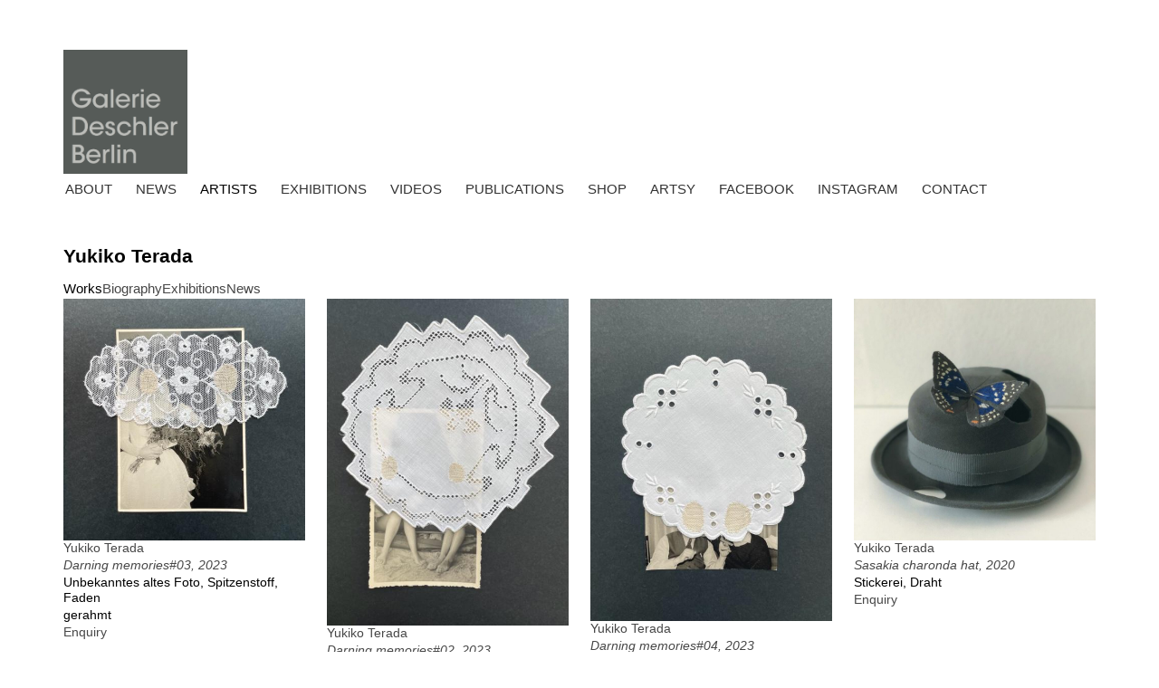

--- FILE ---
content_type: text/html; charset=UTF-8
request_url: https://deschler-berlin.de/artists/yukiko-terada/
body_size: 48954
content:
<!doctype html>
<html lang="de-DE">
<head>
	<meta charset="UTF-8">
	<meta name="viewport" content="width=device-width, initial-scale=1">
	<link rel="profile" href="https://gmpg.org/xfn/11">
	<meta name='robots' content='index, follow, max-image-preview:large, max-snippet:-1, max-video-preview:-1' />
	<style>img:is([sizes="auto" i], [sizes^="auto," i]) { contain-intrinsic-size: 3000px 1500px }</style>
	
	<!-- This site is optimized with the Yoast SEO plugin v25.3.1 - https://yoast.com/wordpress/plugins/seo/ -->
	<title>Yukiko Terada - Galerie Deschler</title>
	<link rel="canonical" href="https://deschler-berlin.de/artists/yukiko-terada/" />
	<meta property="og:locale" content="de_DE" />
	<meta property="og:type" content="article" />
	<meta property="og:title" content="Yukiko Terada - Galerie Deschler" />
	<meta property="og:url" content="https://deschler-berlin.de/artists/yukiko-terada/" />
	<meta property="og:site_name" content="Galerie Deschler" />
	<meta property="article:modified_time" content="2025-05-30T11:25:41+00:00" />
	<meta property="og:image" content="https://file.web.artbutler.com/wph22/uploads/sites/17/2024/06/22122325/bd7e006a-ce18-41e5-83a9-dff53c674ded.jpg" />
	<meta property="og:image:width" content="2048" />
	<meta property="og:image:height" content="1365" />
	<meta property="og:image:type" content="image/jpeg" />
	<meta name="twitter:card" content="summary_large_image" />
	<script type="application/ld+json" class="yoast-schema-graph">{"@context":"https://schema.org","@graph":[{"@type":"WebPage","@id":"https://deschler-berlin.de/artists/yukiko-terada/","url":"https://deschler-berlin.de/artists/yukiko-terada/","name":"Yukiko Terada - Galerie Deschler","isPartOf":{"@id":"https://deschler-berlin.de/#website"},"primaryImageOfPage":{"@id":"https://deschler-berlin.de/artists/yukiko-terada/#primaryimage"},"image":{"@id":"https://deschler-berlin.de/artists/yukiko-terada/#primaryimage"},"thumbnailUrl":"https://file.web.artbutler.com/wph22/uploads/sites/17/2024/06/22122325/bd7e006a-ce18-41e5-83a9-dff53c674ded.jpg","datePublished":"2023-12-11T10:52:55+00:00","dateModified":"2025-05-30T11:25:41+00:00","breadcrumb":{"@id":"https://deschler-berlin.de/artists/yukiko-terada/#breadcrumb"},"inLanguage":"de","potentialAction":[{"@type":"ReadAction","target":["https://deschler-berlin.de/artists/yukiko-terada/"]}]},{"@type":"ImageObject","inLanguage":"de","@id":"https://deschler-berlin.de/artists/yukiko-terada/#primaryimage","url":"https://file.web.artbutler.com/wph22/uploads/sites/17/2024/06/22122325/bd7e006a-ce18-41e5-83a9-dff53c674ded.jpg","contentUrl":"https://file.web.artbutler.com/wph22/uploads/sites/17/2024/06/22122325/bd7e006a-ce18-41e5-83a9-dff53c674ded.jpg","width":2048,"height":1365,"caption":""},{"@type":"BreadcrumbList","@id":"https://deschler-berlin.de/artists/yukiko-terada/#breadcrumb","itemListElement":[{"@type":"ListItem","position":1,"name":"Artists","item":"https://deschler-berlin.de/artists/"},{"@type":"ListItem","position":2,"name":"Yukiko Terada"}]},{"@type":"WebSite","@id":"https://deschler-berlin.de/#website","url":"https://deschler-berlin.de/","name":"Galerie Deschler","description":"","publisher":{"@id":"https://deschler-berlin.de/#organization"},"potentialAction":[{"@type":"SearchAction","target":{"@type":"EntryPoint","urlTemplate":"https://deschler-berlin.de/?s={search_term_string}"},"query-input":{"@type":"PropertyValueSpecification","valueRequired":true,"valueName":"search_term_string"}}],"inLanguage":"de"},{"@type":"Organization","@id":"https://deschler-berlin.de/#organization","name":"Galerie Deschler","url":"https://deschler-berlin.de/","logo":{"@type":"ImageObject","inLanguage":"de","@id":"https://deschler-berlin.de/#/schema/logo/image/","url":"https://file.web.artbutler.com/wph22/uploads/sites/17/2023/12/13140032/79a981a749d541bc.png","contentUrl":"https://file.web.artbutler.com/wph22/uploads/sites/17/2023/12/13140032/79a981a749d541bc.png","width":1250,"height":1250,"caption":"Galerie Deschler"},"image":{"@id":"https://deschler-berlin.de/#/schema/logo/image/"}},{"@context":"http://schema.org","@type":"Person","@id":"https://deschler-berlin.de/artists/yukiko-terada/#artist","name":"Yukiko Terada","url":"https://deschler-berlin.de/artists/yukiko-terada/","additionalName":"1975","givenName":"Yukiko","familyName":"Terada","jobTitle":"Artist","image":{"@type":"ImageObject","url":"https://file.web.artbutler.com/wph22/uploads/sites/17/2024/06/22122325/bd7e006a-ce18-41e5-83a9-dff53c674ded.jpg","width":2048,"height":1365}}]}</script>
	<!-- / Yoast SEO plugin. -->


<link rel='dns-prefetch' href='//deschler-berlin.de' />
<link rel="alternate" type="application/rss+xml" title="Galerie Deschler &raquo; Feed" href="https://deschler-berlin.de/feed/" />
<link rel="alternate" type="application/rss+xml" title="Galerie Deschler &raquo; Kommentar-Feed" href="https://deschler-berlin.de/comments/feed/" />
<script>
window._wpemojiSettings = {"baseUrl":"https:\/\/s.w.org\/images\/core\/emoji\/15.1.0\/72x72\/","ext":".png","svgUrl":"https:\/\/s.w.org\/images\/core\/emoji\/15.1.0\/svg\/","svgExt":".svg","source":{"concatemoji":"https:\/\/deschler-berlin.de\/wp-includes\/js\/wp-emoji-release.min.js?ver=6.8.1"}};
/*! This file is auto-generated */
!function(i,n){var o,s,e;function c(e){try{var t={supportTests:e,timestamp:(new Date).valueOf()};sessionStorage.setItem(o,JSON.stringify(t))}catch(e){}}function p(e,t,n){e.clearRect(0,0,e.canvas.width,e.canvas.height),e.fillText(t,0,0);var t=new Uint32Array(e.getImageData(0,0,e.canvas.width,e.canvas.height).data),r=(e.clearRect(0,0,e.canvas.width,e.canvas.height),e.fillText(n,0,0),new Uint32Array(e.getImageData(0,0,e.canvas.width,e.canvas.height).data));return t.every(function(e,t){return e===r[t]})}function u(e,t,n){switch(t){case"flag":return n(e,"\ud83c\udff3\ufe0f\u200d\u26a7\ufe0f","\ud83c\udff3\ufe0f\u200b\u26a7\ufe0f")?!1:!n(e,"\ud83c\uddfa\ud83c\uddf3","\ud83c\uddfa\u200b\ud83c\uddf3")&&!n(e,"\ud83c\udff4\udb40\udc67\udb40\udc62\udb40\udc65\udb40\udc6e\udb40\udc67\udb40\udc7f","\ud83c\udff4\u200b\udb40\udc67\u200b\udb40\udc62\u200b\udb40\udc65\u200b\udb40\udc6e\u200b\udb40\udc67\u200b\udb40\udc7f");case"emoji":return!n(e,"\ud83d\udc26\u200d\ud83d\udd25","\ud83d\udc26\u200b\ud83d\udd25")}return!1}function f(e,t,n){var r="undefined"!=typeof WorkerGlobalScope&&self instanceof WorkerGlobalScope?new OffscreenCanvas(300,150):i.createElement("canvas"),a=r.getContext("2d",{willReadFrequently:!0}),o=(a.textBaseline="top",a.font="600 32px Arial",{});return e.forEach(function(e){o[e]=t(a,e,n)}),o}function t(e){var t=i.createElement("script");t.src=e,t.defer=!0,i.head.appendChild(t)}"undefined"!=typeof Promise&&(o="wpEmojiSettingsSupports",s=["flag","emoji"],n.supports={everything:!0,everythingExceptFlag:!0},e=new Promise(function(e){i.addEventListener("DOMContentLoaded",e,{once:!0})}),new Promise(function(t){var n=function(){try{var e=JSON.parse(sessionStorage.getItem(o));if("object"==typeof e&&"number"==typeof e.timestamp&&(new Date).valueOf()<e.timestamp+604800&&"object"==typeof e.supportTests)return e.supportTests}catch(e){}return null}();if(!n){if("undefined"!=typeof Worker&&"undefined"!=typeof OffscreenCanvas&&"undefined"!=typeof URL&&URL.createObjectURL&&"undefined"!=typeof Blob)try{var e="postMessage("+f.toString()+"("+[JSON.stringify(s),u.toString(),p.toString()].join(",")+"));",r=new Blob([e],{type:"text/javascript"}),a=new Worker(URL.createObjectURL(r),{name:"wpTestEmojiSupports"});return void(a.onmessage=function(e){c(n=e.data),a.terminate(),t(n)})}catch(e){}c(n=f(s,u,p))}t(n)}).then(function(e){for(var t in e)n.supports[t]=e[t],n.supports.everything=n.supports.everything&&n.supports[t],"flag"!==t&&(n.supports.everythingExceptFlag=n.supports.everythingExceptFlag&&n.supports[t]);n.supports.everythingExceptFlag=n.supports.everythingExceptFlag&&!n.supports.flag,n.DOMReady=!1,n.readyCallback=function(){n.DOMReady=!0}}).then(function(){return e}).then(function(){var e;n.supports.everything||(n.readyCallback(),(e=n.source||{}).concatemoji?t(e.concatemoji):e.wpemoji&&e.twemoji&&(t(e.twemoji),t(e.wpemoji)))}))}((window,document),window._wpemojiSettings);
</script>
<link rel='stylesheet' id='abx-lightbox-style-css' href='https://deschler-berlin.de/wp-content/plugins/artbutlerwebsites/elementor/Lightbox/index.css?ver=1.21.12' media='all' />
<style id='wp-emoji-styles-inline-css'>

	img.wp-smiley, img.emoji {
		display: inline !important;
		border: none !important;
		box-shadow: none !important;
		height: 1em !important;
		width: 1em !important;
		margin: 0 0.07em !important;
		vertical-align: -0.1em !important;
		background: none !important;
		padding: 0 !important;
	}
</style>
<link rel='stylesheet' id='wp-block-library-css' href='https://deschler-berlin.de/wp-includes/css/dist/block-library/style.min.css?ver=6.8.1' media='all' />
<style id='global-styles-inline-css'>
:root{--wp--preset--aspect-ratio--square: 1;--wp--preset--aspect-ratio--4-3: 4/3;--wp--preset--aspect-ratio--3-4: 3/4;--wp--preset--aspect-ratio--3-2: 3/2;--wp--preset--aspect-ratio--2-3: 2/3;--wp--preset--aspect-ratio--16-9: 16/9;--wp--preset--aspect-ratio--9-16: 9/16;--wp--preset--color--black: #000000;--wp--preset--color--cyan-bluish-gray: #abb8c3;--wp--preset--color--white: #ffffff;--wp--preset--color--pale-pink: #f78da7;--wp--preset--color--vivid-red: #cf2e2e;--wp--preset--color--luminous-vivid-orange: #ff6900;--wp--preset--color--luminous-vivid-amber: #fcb900;--wp--preset--color--light-green-cyan: #7bdcb5;--wp--preset--color--vivid-green-cyan: #00d084;--wp--preset--color--pale-cyan-blue: #8ed1fc;--wp--preset--color--vivid-cyan-blue: #0693e3;--wp--preset--color--vivid-purple: #9b51e0;--wp--preset--gradient--vivid-cyan-blue-to-vivid-purple: linear-gradient(135deg,rgba(6,147,227,1) 0%,rgb(155,81,224) 100%);--wp--preset--gradient--light-green-cyan-to-vivid-green-cyan: linear-gradient(135deg,rgb(122,220,180) 0%,rgb(0,208,130) 100%);--wp--preset--gradient--luminous-vivid-amber-to-luminous-vivid-orange: linear-gradient(135deg,rgba(252,185,0,1) 0%,rgba(255,105,0,1) 100%);--wp--preset--gradient--luminous-vivid-orange-to-vivid-red: linear-gradient(135deg,rgba(255,105,0,1) 0%,rgb(207,46,46) 100%);--wp--preset--gradient--very-light-gray-to-cyan-bluish-gray: linear-gradient(135deg,rgb(238,238,238) 0%,rgb(169,184,195) 100%);--wp--preset--gradient--cool-to-warm-spectrum: linear-gradient(135deg,rgb(74,234,220) 0%,rgb(151,120,209) 20%,rgb(207,42,186) 40%,rgb(238,44,130) 60%,rgb(251,105,98) 80%,rgb(254,248,76) 100%);--wp--preset--gradient--blush-light-purple: linear-gradient(135deg,rgb(255,206,236) 0%,rgb(152,150,240) 100%);--wp--preset--gradient--blush-bordeaux: linear-gradient(135deg,rgb(254,205,165) 0%,rgb(254,45,45) 50%,rgb(107,0,62) 100%);--wp--preset--gradient--luminous-dusk: linear-gradient(135deg,rgb(255,203,112) 0%,rgb(199,81,192) 50%,rgb(65,88,208) 100%);--wp--preset--gradient--pale-ocean: linear-gradient(135deg,rgb(255,245,203) 0%,rgb(182,227,212) 50%,rgb(51,167,181) 100%);--wp--preset--gradient--electric-grass: linear-gradient(135deg,rgb(202,248,128) 0%,rgb(113,206,126) 100%);--wp--preset--gradient--midnight: linear-gradient(135deg,rgb(2,3,129) 0%,rgb(40,116,252) 100%);--wp--preset--font-size--small: 13px;--wp--preset--font-size--medium: 20px;--wp--preset--font-size--large: 36px;--wp--preset--font-size--x-large: 42px;--wp--preset--spacing--20: 0.44rem;--wp--preset--spacing--30: 0.67rem;--wp--preset--spacing--40: 1rem;--wp--preset--spacing--50: 1.5rem;--wp--preset--spacing--60: 2.25rem;--wp--preset--spacing--70: 3.38rem;--wp--preset--spacing--80: 5.06rem;--wp--preset--shadow--natural: 6px 6px 9px rgba(0, 0, 0, 0.2);--wp--preset--shadow--deep: 12px 12px 50px rgba(0, 0, 0, 0.4);--wp--preset--shadow--sharp: 6px 6px 0px rgba(0, 0, 0, 0.2);--wp--preset--shadow--outlined: 6px 6px 0px -3px rgba(255, 255, 255, 1), 6px 6px rgba(0, 0, 0, 1);--wp--preset--shadow--crisp: 6px 6px 0px rgba(0, 0, 0, 1);}:root { --wp--style--global--content-size: 800px;--wp--style--global--wide-size: 1200px; }:where(body) { margin: 0; }.wp-site-blocks > .alignleft { float: left; margin-right: 2em; }.wp-site-blocks > .alignright { float: right; margin-left: 2em; }.wp-site-blocks > .aligncenter { justify-content: center; margin-left: auto; margin-right: auto; }:where(.wp-site-blocks) > * { margin-block-start: 24px; margin-block-end: 0; }:where(.wp-site-blocks) > :first-child { margin-block-start: 0; }:where(.wp-site-blocks) > :last-child { margin-block-end: 0; }:root { --wp--style--block-gap: 24px; }:root :where(.is-layout-flow) > :first-child{margin-block-start: 0;}:root :where(.is-layout-flow) > :last-child{margin-block-end: 0;}:root :where(.is-layout-flow) > *{margin-block-start: 24px;margin-block-end: 0;}:root :where(.is-layout-constrained) > :first-child{margin-block-start: 0;}:root :where(.is-layout-constrained) > :last-child{margin-block-end: 0;}:root :where(.is-layout-constrained) > *{margin-block-start: 24px;margin-block-end: 0;}:root :where(.is-layout-flex){gap: 24px;}:root :where(.is-layout-grid){gap: 24px;}.is-layout-flow > .alignleft{float: left;margin-inline-start: 0;margin-inline-end: 2em;}.is-layout-flow > .alignright{float: right;margin-inline-start: 2em;margin-inline-end: 0;}.is-layout-flow > .aligncenter{margin-left: auto !important;margin-right: auto !important;}.is-layout-constrained > .alignleft{float: left;margin-inline-start: 0;margin-inline-end: 2em;}.is-layout-constrained > .alignright{float: right;margin-inline-start: 2em;margin-inline-end: 0;}.is-layout-constrained > .aligncenter{margin-left: auto !important;margin-right: auto !important;}.is-layout-constrained > :where(:not(.alignleft):not(.alignright):not(.alignfull)){max-width: var(--wp--style--global--content-size);margin-left: auto !important;margin-right: auto !important;}.is-layout-constrained > .alignwide{max-width: var(--wp--style--global--wide-size);}body .is-layout-flex{display: flex;}.is-layout-flex{flex-wrap: wrap;align-items: center;}.is-layout-flex > :is(*, div){margin: 0;}body .is-layout-grid{display: grid;}.is-layout-grid > :is(*, div){margin: 0;}body{padding-top: 0px;padding-right: 0px;padding-bottom: 0px;padding-left: 0px;}a:where(:not(.wp-element-button)){text-decoration: underline;}:root :where(.wp-element-button, .wp-block-button__link){background-color: #32373c;border-width: 0;color: #fff;font-family: inherit;font-size: inherit;line-height: inherit;padding: calc(0.667em + 2px) calc(1.333em + 2px);text-decoration: none;}.has-black-color{color: var(--wp--preset--color--black) !important;}.has-cyan-bluish-gray-color{color: var(--wp--preset--color--cyan-bluish-gray) !important;}.has-white-color{color: var(--wp--preset--color--white) !important;}.has-pale-pink-color{color: var(--wp--preset--color--pale-pink) !important;}.has-vivid-red-color{color: var(--wp--preset--color--vivid-red) !important;}.has-luminous-vivid-orange-color{color: var(--wp--preset--color--luminous-vivid-orange) !important;}.has-luminous-vivid-amber-color{color: var(--wp--preset--color--luminous-vivid-amber) !important;}.has-light-green-cyan-color{color: var(--wp--preset--color--light-green-cyan) !important;}.has-vivid-green-cyan-color{color: var(--wp--preset--color--vivid-green-cyan) !important;}.has-pale-cyan-blue-color{color: var(--wp--preset--color--pale-cyan-blue) !important;}.has-vivid-cyan-blue-color{color: var(--wp--preset--color--vivid-cyan-blue) !important;}.has-vivid-purple-color{color: var(--wp--preset--color--vivid-purple) !important;}.has-black-background-color{background-color: var(--wp--preset--color--black) !important;}.has-cyan-bluish-gray-background-color{background-color: var(--wp--preset--color--cyan-bluish-gray) !important;}.has-white-background-color{background-color: var(--wp--preset--color--white) !important;}.has-pale-pink-background-color{background-color: var(--wp--preset--color--pale-pink) !important;}.has-vivid-red-background-color{background-color: var(--wp--preset--color--vivid-red) !important;}.has-luminous-vivid-orange-background-color{background-color: var(--wp--preset--color--luminous-vivid-orange) !important;}.has-luminous-vivid-amber-background-color{background-color: var(--wp--preset--color--luminous-vivid-amber) !important;}.has-light-green-cyan-background-color{background-color: var(--wp--preset--color--light-green-cyan) !important;}.has-vivid-green-cyan-background-color{background-color: var(--wp--preset--color--vivid-green-cyan) !important;}.has-pale-cyan-blue-background-color{background-color: var(--wp--preset--color--pale-cyan-blue) !important;}.has-vivid-cyan-blue-background-color{background-color: var(--wp--preset--color--vivid-cyan-blue) !important;}.has-vivid-purple-background-color{background-color: var(--wp--preset--color--vivid-purple) !important;}.has-black-border-color{border-color: var(--wp--preset--color--black) !important;}.has-cyan-bluish-gray-border-color{border-color: var(--wp--preset--color--cyan-bluish-gray) !important;}.has-white-border-color{border-color: var(--wp--preset--color--white) !important;}.has-pale-pink-border-color{border-color: var(--wp--preset--color--pale-pink) !important;}.has-vivid-red-border-color{border-color: var(--wp--preset--color--vivid-red) !important;}.has-luminous-vivid-orange-border-color{border-color: var(--wp--preset--color--luminous-vivid-orange) !important;}.has-luminous-vivid-amber-border-color{border-color: var(--wp--preset--color--luminous-vivid-amber) !important;}.has-light-green-cyan-border-color{border-color: var(--wp--preset--color--light-green-cyan) !important;}.has-vivid-green-cyan-border-color{border-color: var(--wp--preset--color--vivid-green-cyan) !important;}.has-pale-cyan-blue-border-color{border-color: var(--wp--preset--color--pale-cyan-blue) !important;}.has-vivid-cyan-blue-border-color{border-color: var(--wp--preset--color--vivid-cyan-blue) !important;}.has-vivid-purple-border-color{border-color: var(--wp--preset--color--vivid-purple) !important;}.has-vivid-cyan-blue-to-vivid-purple-gradient-background{background: var(--wp--preset--gradient--vivid-cyan-blue-to-vivid-purple) !important;}.has-light-green-cyan-to-vivid-green-cyan-gradient-background{background: var(--wp--preset--gradient--light-green-cyan-to-vivid-green-cyan) !important;}.has-luminous-vivid-amber-to-luminous-vivid-orange-gradient-background{background: var(--wp--preset--gradient--luminous-vivid-amber-to-luminous-vivid-orange) !important;}.has-luminous-vivid-orange-to-vivid-red-gradient-background{background: var(--wp--preset--gradient--luminous-vivid-orange-to-vivid-red) !important;}.has-very-light-gray-to-cyan-bluish-gray-gradient-background{background: var(--wp--preset--gradient--very-light-gray-to-cyan-bluish-gray) !important;}.has-cool-to-warm-spectrum-gradient-background{background: var(--wp--preset--gradient--cool-to-warm-spectrum) !important;}.has-blush-light-purple-gradient-background{background: var(--wp--preset--gradient--blush-light-purple) !important;}.has-blush-bordeaux-gradient-background{background: var(--wp--preset--gradient--blush-bordeaux) !important;}.has-luminous-dusk-gradient-background{background: var(--wp--preset--gradient--luminous-dusk) !important;}.has-pale-ocean-gradient-background{background: var(--wp--preset--gradient--pale-ocean) !important;}.has-electric-grass-gradient-background{background: var(--wp--preset--gradient--electric-grass) !important;}.has-midnight-gradient-background{background: var(--wp--preset--gradient--midnight) !important;}.has-small-font-size{font-size: var(--wp--preset--font-size--small) !important;}.has-medium-font-size{font-size: var(--wp--preset--font-size--medium) !important;}.has-large-font-size{font-size: var(--wp--preset--font-size--large) !important;}.has-x-large-font-size{font-size: var(--wp--preset--font-size--x-large) !important;}
:root :where(.wp-block-pullquote){font-size: 1.5em;line-height: 1.6;}
</style>
<link rel='stylesheet' id='ivory-search-styles-css' href='https://deschler-berlin.de/wp-content/plugins/add-search-to-menu/public/css/ivory-search.min.css?ver=5.5.11' media='all' />
<link rel='stylesheet' id='hello-elementor-css' href='https://deschler-berlin.de/wp-content/themes/hello-elementor/assets/css/reset.css?ver=3.4.4' media='all' />
<link rel='stylesheet' id='hello-elementor-theme-style-css' href='https://deschler-berlin.de/wp-content/themes/hello-elementor/assets/css/theme.css?ver=3.4.4' media='all' />
<link rel='stylesheet' id='hello-elementor-header-footer-css' href='https://deschler-berlin.de/wp-content/themes/hello-elementor/assets/css/header-footer.css?ver=3.4.4' media='all' />
<link rel='stylesheet' id='elementor-frontend-css' href='https://deschler-berlin.de/wp-content/plugins/elementor/assets/css/frontend.min.css?ver=3.29.2' media='all' />
<style id='elementor-frontend-inline-css'>

		.dialog-widget.elementor-lightbox, .confirm-modal-content.elementor-lightbox {
			
			
			
			
			
		}

		.dialog-widget.elementor-lightbox .swiper .elementor-swiper-button,
		.dialog-widget.elementor-lightbox .swiper~.elementor-swiper-button {
			color: var(--lightbox-ui-color);
			font-size: var(--lightbox-navigation-icons-size);
		}

		.dialog-widget.elementor-lightbox .swiper .elementor-swiper-button:hover,
		.dialog-widget.elementor-lightbox .swiper~.elementor-swiper-button:hover {
			color: var(--lightbox-ui-color-hover);
		}

		.dialog-widget.elementor-lightbox .swiper .elementor-swiper-button svg,
		.dialog-widget.elementor-lightbox .swiper~.elementor-swiper-button svg {
			fill: currentColor;
		}

		.dialog-widget.elementor-lightbox .swiper .swiper-pagination-fraction {
			color: var(--lightbox-ui-color);
		}

		.confirm-modal-content .abx-left, .confirm-modal-content .abx-right {
			width: var(--lightbox-navigation-icons-size);
			height: var(--lightbox-navigation-icons-size);
		}

		.confirm-modal-content .counter {
			color: var(--lightbox-ui-color);
			font-size: var(--lightbox-header-icons-size);
			
		}

		.confirm-modal-content .abx-close svg {
			width: var(--lightbox-header-icons-size);
			height: var(--lightbox-header-icons-size);
		}
	
.elementor-slideshow__title{font-family:var(--e-global-typography-text-font-family);font-size:var(--e-global-typography-text-font-size);font-style:var(--e-global-typography-text-font-style);font-weight:var(--e-global-typography-text-font-weight);text-transform:var(--e-global-typography-text-text-transform);line-height:var(--e-global-typography-text-line-height);letter-spacing:var(--e-global-typography-text-letter-spacing);word-spacing:var(--e-global-typography-text-word-spacing);}
.elementor-slideshow__title{font-family:var(--e-global-typography-text-font-family);font-size:var(--e-global-typography-text-font-size);font-style:var(--e-global-typography-text-font-style);font-weight:var(--e-global-typography-text-font-weight);text-transform:var(--e-global-typography-text-text-transform);line-height:var(--e-global-typography-text-line-height);letter-spacing:var(--e-global-typography-text-letter-spacing);word-spacing:var(--e-global-typography-text-word-spacing);}
.elementor-slideshow__title{font-family:var(--e-global-typography-text-font-family);font-size:var(--e-global-typography-text-font-size);font-style:var(--e-global-typography-text-font-style);font-weight:var(--e-global-typography-text-font-weight);text-transform:var(--e-global-typography-text-text-transform);line-height:var(--e-global-typography-text-line-height);letter-spacing:var(--e-global-typography-text-letter-spacing);word-spacing:var(--e-global-typography-text-word-spacing);}
</style>
<link rel='stylesheet' id='elementor-post-7-css' href='https://deschler-berlin.de/wp-content/uploads/sites/17/elementor/css/post-7.css?ver=1766494046' media='all' />
<link rel='stylesheet' id='widget-spacer-css' href='https://deschler-berlin.de/wp-content/plugins/elementor/assets/css/widget-spacer.min.css?ver=3.29.2' media='all' />
<link rel='stylesheet' id='widget-image-css' href='https://deschler-berlin.de/wp-content/plugins/elementor/assets/css/widget-image.min.css?ver=3.29.2' media='all' />
<link rel='stylesheet' id='widget-nav-menu-css' href='https://deschler-berlin.de/wp-content/plugins/elementor-pro/assets/css/widget-nav-menu.min.css?ver=3.29.2' media='all' />
<link rel='stylesheet' id='e-animation-grow-css' href='https://deschler-berlin.de/wp-content/plugins/elementor/assets/lib/animations/styles/e-animation-grow.min.css?ver=3.29.2' media='all' />
<link rel='stylesheet' id='widget-social-icons-css' href='https://deschler-berlin.de/wp-content/plugins/elementor/assets/css/widget-social-icons.min.css?ver=3.29.2' media='all' />
<link rel='stylesheet' id='e-apple-webkit-css' href='https://deschler-berlin.de/wp-content/plugins/elementor/assets/css/conditionals/apple-webkit.min.css?ver=3.29.2' media='all' />
<link rel='stylesheet' id='widget-heading-css' href='https://deschler-berlin.de/wp-content/plugins/elementor/assets/css/widget-heading.min.css?ver=3.29.2' media='all' />
<link rel='stylesheet' id='widget-icon-list-css' href='https://deschler-berlin.de/wp-content/plugins/elementor/assets/css/widget-icon-list.min.css?ver=3.29.2' media='all' />
<link rel='stylesheet' id='widget-image-carousel-css' href='https://deschler-berlin.de/wp-content/plugins/elementor/assets/css/widget-image-carousel.min.css?ver=3.29.2' media='all' />
<link rel='stylesheet' id='swiper-css' href='https://deschler-berlin.de/wp-content/plugins/elementor/assets/lib/swiper/v8/css/swiper.min.css?ver=8.4.5' media='all' />
<link rel='stylesheet' id='e-swiper-css' href='https://deschler-berlin.de/wp-content/plugins/elementor/assets/css/conditionals/e-swiper.min.css?ver=3.29.2' media='all' />
<link rel='stylesheet' id='widget-nested-tabs-css' href='https://deschler-berlin.de/wp-content/plugins/elementor/assets/css/widget-nested-tabs.min.css?ver=3.29.2' media='all' />
<link rel='stylesheet' id='widget-post-info-css' href='https://deschler-berlin.de/wp-content/plugins/elementor-pro/assets/css/widget-post-info.min.css?ver=3.29.2' media='all' />
<link rel='stylesheet' id='widget-loop-common-css' href='https://deschler-berlin.de/wp-content/plugins/elementor-pro/assets/css/widget-loop-common.min.css?ver=3.29.2' media='all' />
<link rel='stylesheet' id='widget-loop-grid-css' href='https://deschler-berlin.de/wp-content/plugins/elementor-pro/assets/css/widget-loop-grid.min.css?ver=3.29.2' media='all' />
<link rel='stylesheet' id='widget-loop-carousel-css' href='https://deschler-berlin.de/wp-content/plugins/elementor-pro/assets/css/widget-loop-carousel.min.css?ver=3.29.2' media='all' />
<link rel='stylesheet' id='widget-post-navigation-css' href='https://deschler-berlin.de/wp-content/plugins/elementor-pro/assets/css/widget-post-navigation.min.css?ver=3.29.2' media='all' />
<link rel='stylesheet' id='widget-form-css' href='https://deschler-berlin.de/wp-content/plugins/elementor-pro/assets/css/widget-form.min.css?ver=3.29.2' media='all' />
<link rel='stylesheet' id='e-popup-css' href='https://deschler-berlin.de/wp-content/plugins/elementor-pro/assets/css/conditionals/popup.min.css?ver=3.29.2' media='all' />
<link rel='stylesheet' id='elementor-icons-css' href='https://deschler-berlin.de/wp-content/plugins/elementor/assets/lib/eicons/css/elementor-icons.min.css?ver=5.40.0' media='all' />
<link rel='stylesheet' id='abx-carousels-css' href='https://deschler-berlin.de/wp-content/plugins/artbutlerwebsites/elementor/css/abx-carousels.css?ver=1.21.12' media='all' />
<link rel='stylesheet' id='abx-globals-css' href='https://deschler-berlin.de/wp-content/plugins/artbutlerwebsites/elementor/css/global.css?ver=1.21.12' media='all' />
<link rel='stylesheet' id='abx-layouts-css' href='https://deschler-berlin.de/wp-content/plugins/artbutlerwebsites/elementor/css/layouts.css?ver=1.21.12' media='all' />
<link rel='stylesheet' id='elementor-post-9-css' href='https://deschler-berlin.de/wp-content/uploads/sites/17/elementor/css/post-9.css?ver=1766494047' media='all' />
<link rel='stylesheet' id='elementor-post-93-css' href='https://deschler-berlin.de/wp-content/uploads/sites/17/elementor/css/post-93.css?ver=1766494047' media='all' />
<link rel='stylesheet' id='elementor-post-96-css' href='https://deschler-berlin.de/wp-content/uploads/sites/17/elementor/css/post-96.css?ver=1766494424' media='all' />
<link rel='stylesheet' id='elementor-post-81-css' href='https://deschler-berlin.de/wp-content/uploads/sites/17/elementor/css/post-81.css?ver=1766494047' media='all' />
<link rel='stylesheet' id='elementor-gf-local-roboto-css' href='https://deschler-berlin.de/wp-content/uploads/sites/17/elementor/google-fonts/css/roboto.css?ver=1750877817' media='all' />
<link rel='stylesheet' id='elementor-icons-shared-0-css' href='https://deschler-berlin.de/wp-content/plugins/elementor/assets/lib/font-awesome/css/fontawesome.min.css?ver=5.15.3' media='all' />
<link rel='stylesheet' id='elementor-icons-fa-solid-css' href='https://deschler-berlin.de/wp-content/plugins/elementor/assets/lib/font-awesome/css/solid.min.css?ver=5.15.3' media='all' />
<link rel='stylesheet' id='elementor-icons-fa-brands-css' href='https://deschler-berlin.de/wp-content/plugins/elementor/assets/lib/font-awesome/css/brands.min.css?ver=5.15.3' media='all' />
<link rel='stylesheet' id='elementor-icons-icomoon-css' href='https://wph22.artbutler.com/deschler/wp-content/uploads/sites/17/elementor/custom-icons/icomoon/style.css?ver=1.0.0' media='all' />
<script src="https://deschler-berlin.de/wp-includes/js/jquery/jquery.min.js?ver=3.7.1" id="jquery-core-js"></script>
<script src="https://deschler-berlin.de/wp-includes/js/jquery/jquery-migrate.min.js?ver=3.4.1" id="jquery-migrate-js"></script>
<script src="https://deschler-berlin.de/wp-content/plugins/artbutlerwebsites/elementor/js/enquiry.js?ver=1.21.12" id="popup-script-js"></script>
<script src="https://deschler-berlin.de/wp-content/plugins/artbutlerwebsites/elementor/js/vendors/list.min.js?ver=1.21.12" id="list-js-js"></script>
<script src="https://deschler-berlin.de/wp-content/plugins/artbutlerwebsites/elementor/js/hide-data.js?ver=1.21.12" id="hide-data-js"></script>
<script src="https://deschler-berlin.de/wp-content/plugins/artbutlerwebsites/elementor/js/carousel-size.js?ver=1.21.12" id="abx-carousel-js"></script>
<script src="https://deschler-berlin.de/wp-content/plugins/artbutlerwebsites/elementor/js/elementor-fixes.js?ver=1.21.12" id="abx-elementor-fix-js"></script>
<script id="abx-tab-hash-js-extra">
var tab_with_scroll = {"with_scroll":"0","scroll_offset":"0"};
var tab_with_scroll = {"with_scroll":"0","scroll_offset":"0"};
</script>
<script src="https://deschler-berlin.de/wp-content/plugins/artbutlerwebsites/elementor/js/tab-hash.js?ver=1.21.12" id="abx-tab-hash-js"></script>
<script src="https://cdn.jsdelivr.net/npm/justified-layout@4.1.0/dist/justified-layout.min.js?ver=4.1.0" id="justified-layout-js"></script>
<script src="https://deschler-berlin.de/wp-content/plugins/artbutlerwebsites/elementor/js/justified-layout.js?ver=1.21.12" id="abx-justified-layout-js"></script>
<script src="https://deschler-berlin.de/wp-content/plugins/artbutlerwebsites/elementor/js/form-callback.js?ver=1.21.12" id="abx-form-callback-js"></script>
<script id="abx-elementor-pro-version-js-before">
window.elementorProVersion = "3.29.2"
</script>
<script src="https://deschler-berlin.de/wp-content/plugins/elementor-pro/assets/js/page-transitions.min.js?ver=3.29.2" id="page-transitions-js"></script>
<script src="https://deschler-berlin.de/wp-content/plugins/artbutlerwebsites/elementor/js/pagination.js?ver=1.21.12" id="abx-pagination-js"></script>
<script id="abx-lightbox-js-extra">
var post_meta_data = {"post_title":"Yukiko Terada","post_type":"artists"};
</script>
<script id="abx-lightbox-js-before">
window.website_config = {"lang":"de"}
</script>
<script src="https://deschler-berlin.de/wp-content/plugins/artbutlerwebsites/elementor/js/lightbox.js?ver=1.21.12" id="abx-lightbox-js"></script>
<link rel="https://api.w.org/" href="https://deschler-berlin.de/wp-json/" /><link rel="alternate" title="JSON" type="application/json" href="https://deschler-berlin.de/wp-json/wp/v2/artists/220" /><link rel="EditURI" type="application/rsd+xml" title="RSD" href="https://deschler-berlin.de/xmlrpc.php?rsd" />
<meta name="generator" content="WordPress 6.8.1" />
<link rel='shortlink' href='https://deschler-berlin.de/?p=220' />
<link rel="alternate" title="oEmbed (JSON)" type="application/json+oembed" href="https://deschler-berlin.de/wp-json/oembed/1.0/embed?url=https%3A%2F%2Fdeschler-berlin.de%2Fartists%2Fyukiko-terada%2F" />
<link rel="alternate" title="oEmbed (XML)" type="text/xml+oembed" href="https://deschler-berlin.de/wp-json/oembed/1.0/embed?url=https%3A%2F%2Fdeschler-berlin.de%2Fartists%2Fyukiko-terada%2F&#038;format=xml" />
<meta name="generator" content="Elementor 3.29.2; features: additional_custom_breakpoints, e_local_google_fonts; settings: css_print_method-external, google_font-enabled, font_display-auto">
			<style>
				.e-con.e-parent:nth-of-type(n+4):not(.e-lazyloaded):not(.e-no-lazyload),
				.e-con.e-parent:nth-of-type(n+4):not(.e-lazyloaded):not(.e-no-lazyload) * {
					background-image: none !important;
				}
				@media screen and (max-height: 1024px) {
					.e-con.e-parent:nth-of-type(n+3):not(.e-lazyloaded):not(.e-no-lazyload),
					.e-con.e-parent:nth-of-type(n+3):not(.e-lazyloaded):not(.e-no-lazyload) * {
						background-image: none !important;
					}
				}
				@media screen and (max-height: 640px) {
					.e-con.e-parent:nth-of-type(n+2):not(.e-lazyloaded):not(.e-no-lazyload),
					.e-con.e-parent:nth-of-type(n+2):not(.e-lazyloaded):not(.e-no-lazyload) * {
						background-image: none !important;
					}
				}
			</style>
			<link rel="icon" href="https://file.web.artbutler.com/wph22/uploads/sites/17/2023/12/28150313/deschler-favicon-150x150.jpg" sizes="32x32" />
<link rel="icon" href="https://file.web.artbutler.com/wph22/uploads/sites/17/2023/12/28150313/deschler-favicon.jpg" sizes="192x192" />
<link rel="apple-touch-icon" href="https://file.web.artbutler.com/wph22/uploads/sites/17/2023/12/28150313/deschler-favicon.jpg" />
<meta name="msapplication-TileImage" content="https://file.web.artbutler.com/wph22/uploads/sites/17/2023/12/28150313/deschler-favicon.jpg" />
</head>
<body class="wp-singular artists-template-default single single-artists postid-220 wp-custom-logo wp-embed-responsive wp-theme-hello-elementor hello-elementor artbutlerwebsites hello-elementor-default elementor-default elementor-kit-7 elementor-page-96">

		<e-page-transition class="e-page-transition--entering" exclude="^https\:\/\/deschler\-berlin\.de\/wp\-admin\/">
					</e-page-transition>
		
<a class="skip-link screen-reader-text" href="#content">Zum Inhalt springen</a>

		<div data-elementor-type="header" data-elementor-id="9" class="elementor elementor-9 elementor-location-header" data-elementor-post-type="elementor_library">
			<div class="elementor-element elementor-element-7adbdab e-flex e-con-boxed e-con e-parent" data-id="7adbdab" data-element_type="container">
					<div class="e-con-inner">
				<div class="elementor-element elementor-element-fa64720 elementor-widget elementor-widget-spacer" data-id="fa64720" data-element_type="widget" data-widget_type="spacer.default">
				<div class="elementor-widget-container">
							<div class="elementor-spacer">
			<div class="elementor-spacer-inner"></div>
		</div>
						</div>
				</div>
					</div>
				</div>
		<div class="elementor-element elementor-element-3bd7be0 elementor-hidden-tablet elementor-hidden-mobile e-flex e-con-boxed e-con e-parent" data-id="3bd7be0" data-element_type="container" data-settings="{&quot;background_background&quot;:&quot;classic&quot;}">
					<div class="e-con-inner">
				<div class="elementor-element elementor-element-03fd54b elementor-widget__width-initial elementor-widget elementor-widget-theme-site-logo elementor-widget-image" data-id="03fd54b" data-element_type="widget" data-widget_type="theme-site-logo.default">
				<div class="elementor-widget-container">
											<a href="https://deschler-berlin.de">
			<img width="800" height="800" src="https://file.web.artbutler.com/wph22/uploads/sites/17/2023/12/13140032/79a981a749d541bc-1024x1024.png" class="attachment-large size-large wp-image-5828" alt="Imported Kit " srcset="https://file.web.artbutler.com/wph22/uploads/sites/17/2023/12/13140032/79a981a749d541bc-1024x1024.png 1024w, https://file.web.artbutler.com/wph22/uploads/sites/17/2023/12/13140032/79a981a749d541bc-300x300.png 300w, https://file.web.artbutler.com/wph22/uploads/sites/17/2023/12/13140032/79a981a749d541bc-150x150.png 150w, https://file.web.artbutler.com/wph22/uploads/sites/17/2023/12/13140032/79a981a749d541bc-768x768.png 768w, https://file.web.artbutler.com/wph22/uploads/sites/17/2023/12/13140032/79a981a749d541bc-1200x1200.png 1200w, https://file.web.artbutler.com/wph22/uploads/sites/17/2023/12/13140032/79a981a749d541bc.png 1250w" sizes="(max-width: 800px) 100vw, 800px" style="aspect-ratio: 800/800" title="Imported Kit" />				</a>
											</div>
				</div>
				<div class="elementor-element elementor-element-94c1af1 elementor-nav-menu--dropdown-tablet elementor-nav-menu__text-align-aside elementor-nav-menu--toggle elementor-nav-menu--burger elementor-widget elementor-widget-nav-menu" data-id="94c1af1" data-element_type="widget" data-settings="{&quot;layout&quot;:&quot;horizontal&quot;,&quot;submenu_icon&quot;:{&quot;value&quot;:&quot;&lt;i class=\&quot;fas fa-caret-down\&quot;&gt;&lt;\/i&gt;&quot;,&quot;library&quot;:&quot;fa-solid&quot;},&quot;toggle&quot;:&quot;burger&quot;}" data-widget_type="nav-menu.default">
				<div class="elementor-widget-container">
								<nav aria-label="Menü" class="elementor-nav-menu--main elementor-nav-menu__container elementor-nav-menu--layout-horizontal e--pointer-underline e--animation-fade">
				<ul id="menu-1-94c1af1" class="elementor-nav-menu"><li class="menu-item menu-item-type-post_type menu-item-object-page menu-item-5919"><a href="https://deschler-berlin.de/about/" class="elementor-item">About</a></li>
<li class="menu-item menu-item-type-post_type_archive menu-item-object-news menu-item-191"><a href="https://deschler-berlin.de/news/" class="elementor-item">News</a></li>
<li class="menu-item menu-item-type-post_type_archive menu-item-object-artists menu-item-188 current-menu-item"><a href="https://deschler-berlin.de/artists/" class="elementor-item-active elementor-item">Artists</a></li>
<li class="menu-item menu-item-type-post_type_archive menu-item-object-exhibitions menu-item-189"><a href="https://deschler-berlin.de/exhibitions/" class="elementor-item">Exhibitions</a></li>
<li class="menu-item menu-item-type-post_type menu-item-object-page menu-item-6960"><a href="https://deschler-berlin.de/videos/" class="elementor-item">Videos</a></li>
<li class="menu-item menu-item-type-post_type_archive menu-item-object-publications menu-item-192"><a href="https://deschler-berlin.de/publications/" class="elementor-item">Publications</a></li>
<li class="menu-item menu-item-type-post_type menu-item-object-page menu-item-5925"><a href="https://deschler-berlin.de/shop/" class="elementor-item">Shop</a></li>
<li class="menu-item menu-item-type-custom menu-item-object-custom menu-item-5890"><a href="https://www.artsy.net/partner/galerie-deschler" class="elementor-item">ARTSY</a></li>
<li class="menu-item menu-item-type-custom menu-item-object-custom menu-item-5891"><a href="https://www.facebook.com/galeriedeschler/" class="elementor-item">FACEBOOK</a></li>
<li class="menu-item menu-item-type-custom menu-item-object-custom menu-item-5892"><a href="https://www.instagram.com/galeriedeschler/" class="elementor-item">INSTAGRAM</a></li>
<li class="menu-item menu-item-type-post_type menu-item-object-page menu-item-193"><a href="https://deschler-berlin.de/contact/" class="elementor-item">Contact</a></li>
</ul>			</nav>
					<div class="elementor-menu-toggle" role="button" tabindex="0" aria-label="Menü Umschalter" aria-expanded="false">
			<i aria-hidden="true" role="presentation" class="elementor-menu-toggle__icon--open eicon-menu-bar"></i><i aria-hidden="true" role="presentation" class="elementor-menu-toggle__icon--close eicon-close"></i>		</div>
					<nav class="elementor-nav-menu--dropdown elementor-nav-menu__container" aria-hidden="true">
				<ul id="menu-2-94c1af1" class="elementor-nav-menu"><li class="menu-item menu-item-type-post_type menu-item-object-page menu-item-5919"><a href="https://deschler-berlin.de/about/" class="elementor-item" tabindex="-1">About</a></li>
<li class="menu-item menu-item-type-post_type_archive menu-item-object-news menu-item-191"><a href="https://deschler-berlin.de/news/" class="elementor-item" tabindex="-1">News</a></li>
<li class="menu-item menu-item-type-post_type_archive menu-item-object-artists menu-item-188 current-menu-item"><a href="https://deschler-berlin.de/artists/" class="elementor-item-active elementor-item" tabindex="-1">Artists</a></li>
<li class="menu-item menu-item-type-post_type_archive menu-item-object-exhibitions menu-item-189"><a href="https://deschler-berlin.de/exhibitions/" class="elementor-item" tabindex="-1">Exhibitions</a></li>
<li class="menu-item menu-item-type-post_type menu-item-object-page menu-item-6960"><a href="https://deschler-berlin.de/videos/" class="elementor-item" tabindex="-1">Videos</a></li>
<li class="menu-item menu-item-type-post_type_archive menu-item-object-publications menu-item-192"><a href="https://deschler-berlin.de/publications/" class="elementor-item" tabindex="-1">Publications</a></li>
<li class="menu-item menu-item-type-post_type menu-item-object-page menu-item-5925"><a href="https://deschler-berlin.de/shop/" class="elementor-item" tabindex="-1">Shop</a></li>
<li class="menu-item menu-item-type-custom menu-item-object-custom menu-item-5890"><a href="https://www.artsy.net/partner/galerie-deschler" class="elementor-item" tabindex="-1">ARTSY</a></li>
<li class="menu-item menu-item-type-custom menu-item-object-custom menu-item-5891"><a href="https://www.facebook.com/galeriedeschler/" class="elementor-item" tabindex="-1">FACEBOOK</a></li>
<li class="menu-item menu-item-type-custom menu-item-object-custom menu-item-5892"><a href="https://www.instagram.com/galeriedeschler/" class="elementor-item" tabindex="-1">INSTAGRAM</a></li>
<li class="menu-item menu-item-type-post_type menu-item-object-page menu-item-193"><a href="https://deschler-berlin.de/contact/" class="elementor-item" tabindex="-1">Contact</a></li>
</ul>			</nav>
						</div>
				</div>
					</div>
				</div>
		<div class="elementor-element elementor-element-012f98b elementor-hidden-desktop elementor-hidden-mobile e-flex e-con-boxed e-con e-parent" data-id="012f98b" data-element_type="container" data-settings="{&quot;background_background&quot;:&quot;classic&quot;}">
					<div class="e-con-inner">
				<div class="elementor-element elementor-element-e1265ea elementor-widget__width-initial elementor-widget elementor-widget-theme-site-logo elementor-widget-image" data-id="e1265ea" data-element_type="widget" data-widget_type="theme-site-logo.default">
				<div class="elementor-widget-container">
											<a href="https://deschler-berlin.de">
			<img width="1250" height="1250" src="https://file.web.artbutler.com/wph22/uploads/sites/17/2023/12/13140032/79a981a749d541bc.png" class="attachment-full size-full wp-image-5828" alt="Imported Kit " srcset="https://file.web.artbutler.com/wph22/uploads/sites/17/2023/12/13140032/79a981a749d541bc.png 1250w, https://file.web.artbutler.com/wph22/uploads/sites/17/2023/12/13140032/79a981a749d541bc-300x300.png 300w, https://file.web.artbutler.com/wph22/uploads/sites/17/2023/12/13140032/79a981a749d541bc-1024x1024.png 1024w, https://file.web.artbutler.com/wph22/uploads/sites/17/2023/12/13140032/79a981a749d541bc-150x150.png 150w, https://file.web.artbutler.com/wph22/uploads/sites/17/2023/12/13140032/79a981a749d541bc-768x768.png 768w, https://file.web.artbutler.com/wph22/uploads/sites/17/2023/12/13140032/79a981a749d541bc-1200x1200.png 1200w" sizes="(max-width: 1250px) 100vw, 1250px" style="aspect-ratio: 1250/1250" title="Imported Kit" />				</a>
											</div>
				</div>
				<div class="elementor-element elementor-element-0004098 elementor-absolute elementor-nav-menu--dropdown-tablet elementor-nav-menu__text-align-aside elementor-nav-menu--toggle elementor-nav-menu--burger elementor-widget elementor-widget-nav-menu" data-id="0004098" data-element_type="widget" data-settings="{&quot;_position&quot;:&quot;absolute&quot;,&quot;layout&quot;:&quot;horizontal&quot;,&quot;submenu_icon&quot;:{&quot;value&quot;:&quot;&lt;i class=\&quot;fas fa-caret-down\&quot;&gt;&lt;\/i&gt;&quot;,&quot;library&quot;:&quot;fa-solid&quot;},&quot;toggle&quot;:&quot;burger&quot;}" data-widget_type="nav-menu.default">
				<div class="elementor-widget-container">
								<nav aria-label="Menü" class="elementor-nav-menu--main elementor-nav-menu__container elementor-nav-menu--layout-horizontal e--pointer-underline e--animation-fade">
				<ul id="menu-1-0004098" class="elementor-nav-menu"><li class="menu-item menu-item-type-post_type menu-item-object-page menu-item-5919"><a href="https://deschler-berlin.de/about/" class="elementor-item">About</a></li>
<li class="menu-item menu-item-type-post_type_archive menu-item-object-news menu-item-191"><a href="https://deschler-berlin.de/news/" class="elementor-item">News</a></li>
<li class="menu-item menu-item-type-post_type_archive menu-item-object-artists menu-item-188 current-menu-item"><a href="https://deschler-berlin.de/artists/" class="elementor-item-active elementor-item">Artists</a></li>
<li class="menu-item menu-item-type-post_type_archive menu-item-object-exhibitions menu-item-189"><a href="https://deschler-berlin.de/exhibitions/" class="elementor-item">Exhibitions</a></li>
<li class="menu-item menu-item-type-post_type menu-item-object-page menu-item-6960"><a href="https://deschler-berlin.de/videos/" class="elementor-item">Videos</a></li>
<li class="menu-item menu-item-type-post_type_archive menu-item-object-publications menu-item-192"><a href="https://deschler-berlin.de/publications/" class="elementor-item">Publications</a></li>
<li class="menu-item menu-item-type-post_type menu-item-object-page menu-item-5925"><a href="https://deschler-berlin.de/shop/" class="elementor-item">Shop</a></li>
<li class="menu-item menu-item-type-custom menu-item-object-custom menu-item-5890"><a href="https://www.artsy.net/partner/galerie-deschler" class="elementor-item">ARTSY</a></li>
<li class="menu-item menu-item-type-custom menu-item-object-custom menu-item-5891"><a href="https://www.facebook.com/galeriedeschler/" class="elementor-item">FACEBOOK</a></li>
<li class="menu-item menu-item-type-custom menu-item-object-custom menu-item-5892"><a href="https://www.instagram.com/galeriedeschler/" class="elementor-item">INSTAGRAM</a></li>
<li class="menu-item menu-item-type-post_type menu-item-object-page menu-item-193"><a href="https://deschler-berlin.de/contact/" class="elementor-item">Contact</a></li>
</ul>			</nav>
					<div class="elementor-menu-toggle" role="button" tabindex="0" aria-label="Menü Umschalter" aria-expanded="false">
			<i aria-hidden="true" role="presentation" class="elementor-menu-toggle__icon--open eicon-menu-bar"></i><i aria-hidden="true" role="presentation" class="elementor-menu-toggle__icon--close eicon-close"></i>		</div>
					<nav class="elementor-nav-menu--dropdown elementor-nav-menu__container" aria-hidden="true">
				<ul id="menu-2-0004098" class="elementor-nav-menu"><li class="menu-item menu-item-type-post_type menu-item-object-page menu-item-5919"><a href="https://deschler-berlin.de/about/" class="elementor-item" tabindex="-1">About</a></li>
<li class="menu-item menu-item-type-post_type_archive menu-item-object-news menu-item-191"><a href="https://deschler-berlin.de/news/" class="elementor-item" tabindex="-1">News</a></li>
<li class="menu-item menu-item-type-post_type_archive menu-item-object-artists menu-item-188 current-menu-item"><a href="https://deschler-berlin.de/artists/" class="elementor-item-active elementor-item" tabindex="-1">Artists</a></li>
<li class="menu-item menu-item-type-post_type_archive menu-item-object-exhibitions menu-item-189"><a href="https://deschler-berlin.de/exhibitions/" class="elementor-item" tabindex="-1">Exhibitions</a></li>
<li class="menu-item menu-item-type-post_type menu-item-object-page menu-item-6960"><a href="https://deschler-berlin.de/videos/" class="elementor-item" tabindex="-1">Videos</a></li>
<li class="menu-item menu-item-type-post_type_archive menu-item-object-publications menu-item-192"><a href="https://deschler-berlin.de/publications/" class="elementor-item" tabindex="-1">Publications</a></li>
<li class="menu-item menu-item-type-post_type menu-item-object-page menu-item-5925"><a href="https://deschler-berlin.de/shop/" class="elementor-item" tabindex="-1">Shop</a></li>
<li class="menu-item menu-item-type-custom menu-item-object-custom menu-item-5890"><a href="https://www.artsy.net/partner/galerie-deschler" class="elementor-item" tabindex="-1">ARTSY</a></li>
<li class="menu-item menu-item-type-custom menu-item-object-custom menu-item-5891"><a href="https://www.facebook.com/galeriedeschler/" class="elementor-item" tabindex="-1">FACEBOOK</a></li>
<li class="menu-item menu-item-type-custom menu-item-object-custom menu-item-5892"><a href="https://www.instagram.com/galeriedeschler/" class="elementor-item" tabindex="-1">INSTAGRAM</a></li>
<li class="menu-item menu-item-type-post_type menu-item-object-page menu-item-193"><a href="https://deschler-berlin.de/contact/" class="elementor-item" tabindex="-1">Contact</a></li>
</ul>			</nav>
						</div>
				</div>
					</div>
				</div>
		<div class="elementor-element elementor-element-47b50fc elementor-hidden-desktop elementor-hidden-tablet e-flex e-con-boxed e-con e-parent" data-id="47b50fc" data-element_type="container" data-settings="{&quot;background_background&quot;:&quot;classic&quot;}">
					<div class="e-con-inner">
				<div class="elementor-element elementor-element-ccc9e68 elementor-widget__width-initial elementor-widget elementor-widget-theme-site-logo elementor-widget-image" data-id="ccc9e68" data-element_type="widget" data-widget_type="theme-site-logo.default">
				<div class="elementor-widget-container">
											<a href="https://deschler-berlin.de">
			<img width="1250" height="1250" src="https://file.web.artbutler.com/wph22/uploads/sites/17/2023/12/13140032/79a981a749d541bc.png" class="attachment-full size-full wp-image-5828" alt="Imported Kit " srcset="https://file.web.artbutler.com/wph22/uploads/sites/17/2023/12/13140032/79a981a749d541bc.png 1250w, https://file.web.artbutler.com/wph22/uploads/sites/17/2023/12/13140032/79a981a749d541bc-300x300.png 300w, https://file.web.artbutler.com/wph22/uploads/sites/17/2023/12/13140032/79a981a749d541bc-1024x1024.png 1024w, https://file.web.artbutler.com/wph22/uploads/sites/17/2023/12/13140032/79a981a749d541bc-150x150.png 150w, https://file.web.artbutler.com/wph22/uploads/sites/17/2023/12/13140032/79a981a749d541bc-768x768.png 768w, https://file.web.artbutler.com/wph22/uploads/sites/17/2023/12/13140032/79a981a749d541bc-1200x1200.png 1200w" sizes="(max-width: 1250px) 100vw, 1250px" style="aspect-ratio: 1250/1250" title="Imported Kit" />				</a>
											</div>
				</div>
					</div>
				</div>
		<div class="elementor-element elementor-element-6cae8e7 elementor-hidden-desktop elementor-hidden-tablet e-flex e-con-boxed e-con e-parent" data-id="6cae8e7" data-element_type="container">
					<div class="e-con-inner">
				<div class="elementor-element elementor-element-977ced4 elementor-widget-mobile__width-inherit elementor-absolute elementor-nav-menu--dropdown-tablet elementor-nav-menu__text-align-aside elementor-nav-menu--toggle elementor-nav-menu--burger elementor-widget elementor-widget-nav-menu" data-id="977ced4" data-element_type="widget" data-settings="{&quot;_position&quot;:&quot;absolute&quot;,&quot;layout&quot;:&quot;horizontal&quot;,&quot;submenu_icon&quot;:{&quot;value&quot;:&quot;&lt;i class=\&quot;fas fa-caret-down\&quot;&gt;&lt;\/i&gt;&quot;,&quot;library&quot;:&quot;fa-solid&quot;},&quot;toggle&quot;:&quot;burger&quot;}" data-widget_type="nav-menu.default">
				<div class="elementor-widget-container">
								<nav aria-label="Menü" class="elementor-nav-menu--main elementor-nav-menu__container elementor-nav-menu--layout-horizontal e--pointer-underline e--animation-fade">
				<ul id="menu-1-977ced4" class="elementor-nav-menu"><li class="menu-item menu-item-type-post_type menu-item-object-page menu-item-5919"><a href="https://deschler-berlin.de/about/" class="elementor-item">About</a></li>
<li class="menu-item menu-item-type-post_type_archive menu-item-object-news menu-item-191"><a href="https://deschler-berlin.de/news/" class="elementor-item">News</a></li>
<li class="menu-item menu-item-type-post_type_archive menu-item-object-artists menu-item-188 current-menu-item"><a href="https://deschler-berlin.de/artists/" class="elementor-item-active elementor-item">Artists</a></li>
<li class="menu-item menu-item-type-post_type_archive menu-item-object-exhibitions menu-item-189"><a href="https://deschler-berlin.de/exhibitions/" class="elementor-item">Exhibitions</a></li>
<li class="menu-item menu-item-type-post_type menu-item-object-page menu-item-6960"><a href="https://deschler-berlin.de/videos/" class="elementor-item">Videos</a></li>
<li class="menu-item menu-item-type-post_type_archive menu-item-object-publications menu-item-192"><a href="https://deschler-berlin.de/publications/" class="elementor-item">Publications</a></li>
<li class="menu-item menu-item-type-post_type menu-item-object-page menu-item-5925"><a href="https://deschler-berlin.de/shop/" class="elementor-item">Shop</a></li>
<li class="menu-item menu-item-type-custom menu-item-object-custom menu-item-5890"><a href="https://www.artsy.net/partner/galerie-deschler" class="elementor-item">ARTSY</a></li>
<li class="menu-item menu-item-type-custom menu-item-object-custom menu-item-5891"><a href="https://www.facebook.com/galeriedeschler/" class="elementor-item">FACEBOOK</a></li>
<li class="menu-item menu-item-type-custom menu-item-object-custom menu-item-5892"><a href="https://www.instagram.com/galeriedeschler/" class="elementor-item">INSTAGRAM</a></li>
<li class="menu-item menu-item-type-post_type menu-item-object-page menu-item-193"><a href="https://deschler-berlin.de/contact/" class="elementor-item">Contact</a></li>
</ul>			</nav>
					<div class="elementor-menu-toggle" role="button" tabindex="0" aria-label="Menü Umschalter" aria-expanded="false">
			<i aria-hidden="true" role="presentation" class="elementor-menu-toggle__icon--open eicon-menu-bar"></i><i aria-hidden="true" role="presentation" class="elementor-menu-toggle__icon--close eicon-close"></i>		</div>
					<nav class="elementor-nav-menu--dropdown elementor-nav-menu__container" aria-hidden="true">
				<ul id="menu-2-977ced4" class="elementor-nav-menu"><li class="menu-item menu-item-type-post_type menu-item-object-page menu-item-5919"><a href="https://deschler-berlin.de/about/" class="elementor-item" tabindex="-1">About</a></li>
<li class="menu-item menu-item-type-post_type_archive menu-item-object-news menu-item-191"><a href="https://deschler-berlin.de/news/" class="elementor-item" tabindex="-1">News</a></li>
<li class="menu-item menu-item-type-post_type_archive menu-item-object-artists menu-item-188 current-menu-item"><a href="https://deschler-berlin.de/artists/" class="elementor-item-active elementor-item" tabindex="-1">Artists</a></li>
<li class="menu-item menu-item-type-post_type_archive menu-item-object-exhibitions menu-item-189"><a href="https://deschler-berlin.de/exhibitions/" class="elementor-item" tabindex="-1">Exhibitions</a></li>
<li class="menu-item menu-item-type-post_type menu-item-object-page menu-item-6960"><a href="https://deschler-berlin.de/videos/" class="elementor-item" tabindex="-1">Videos</a></li>
<li class="menu-item menu-item-type-post_type_archive menu-item-object-publications menu-item-192"><a href="https://deschler-berlin.de/publications/" class="elementor-item" tabindex="-1">Publications</a></li>
<li class="menu-item menu-item-type-post_type menu-item-object-page menu-item-5925"><a href="https://deschler-berlin.de/shop/" class="elementor-item" tabindex="-1">Shop</a></li>
<li class="menu-item menu-item-type-custom menu-item-object-custom menu-item-5890"><a href="https://www.artsy.net/partner/galerie-deschler" class="elementor-item" tabindex="-1">ARTSY</a></li>
<li class="menu-item menu-item-type-custom menu-item-object-custom menu-item-5891"><a href="https://www.facebook.com/galeriedeschler/" class="elementor-item" tabindex="-1">FACEBOOK</a></li>
<li class="menu-item menu-item-type-custom menu-item-object-custom menu-item-5892"><a href="https://www.instagram.com/galeriedeschler/" class="elementor-item" tabindex="-1">INSTAGRAM</a></li>
<li class="menu-item menu-item-type-post_type menu-item-object-page menu-item-193"><a href="https://deschler-berlin.de/contact/" class="elementor-item" tabindex="-1">Contact</a></li>
</ul>			</nav>
						</div>
				</div>
				<div class="elementor-element elementor-element-debee72 elementor-widget elementor-widget-spacer" data-id="debee72" data-element_type="widget" data-widget_type="spacer.default">
				<div class="elementor-widget-container">
							<div class="elementor-spacer">
			<div class="elementor-spacer-inner"></div>
		</div>
						</div>
				</div>
					</div>
				</div>
		<div class="elementor-element elementor-element-936dca1 e-flex e-con-boxed e-con e-parent" data-id="936dca1" data-element_type="container">
					<div class="e-con-inner">
				<div class="elementor-element elementor-element-aec2622 elementor-widget elementor-widget-spacer" data-id="aec2622" data-element_type="widget" data-widget_type="spacer.default">
				<div class="elementor-widget-container">
							<div class="elementor-spacer">
			<div class="elementor-spacer-inner"></div>
		</div>
						</div>
				</div>
					</div>
				</div>
				</div>
				<div data-elementor-type="single-post" data-elementor-id="96" class="elementor elementor-96 elementor-location-single post-220 artists type-artists status-publish has-post-thumbnail hentry" data-elementor-post-type="elementor_library">
			<div class="elementor-element elementor-element-820b4d5 e-flex e-con-boxed e-con e-parent" data-id="820b4d5" data-element_type="container">
					<div class="e-con-inner">
				<div class="elementor-element elementor-element-ad8d690 elementor-widget elementor-widget-theme-post-title elementor-page-title elementor-widget-heading" data-id="ad8d690" data-element_type="widget" data-widget_type="theme-post-title.default">
				<div class="elementor-widget-container">
					<h1 class="elementor-heading-title elementor-size-default">Yukiko Terada</h1>				</div>
				</div>
				<div class="elementor-element elementor-element-c48b57b elementor-widget elementor-widget-spacer" data-id="c48b57b" data-element_type="widget" data-widget_type="spacer.default">
				<div class="elementor-widget-container">
							<div class="elementor-spacer">
			<div class="elementor-spacer-inner"></div>
		</div>
						</div>
				</div>
				<div class="elementor-element elementor-element-ab60bf5 e-n-tabs-none elementor-widget elementor-widget-n-tabs" data-id="ab60bf5" data-element_type="widget" data-settings="{&quot;tabs_justify_horizontal&quot;:&quot;start&quot;,&quot;horizontal_scroll&quot;:&quot;disable&quot;}" data-widget_type="nested-tabs.default">
				<div class="elementor-widget-container">
							<div class="e-n-tabs" data-widget-number="179702773" aria-label="Tabs. Open items with Enter or Space, close with Escape and navigate using the Arrow keys.">
			<div class="e-n-tabs-heading" role="tablist">
					<button id="e-n-tab-title-1797027731" class="e-n-tab-title" aria-selected="true" data-tab-index="1" role="tab" tabindex="0" aria-controls="e-n-tab-content-1797027731" style="--n-tabs-title-order: 1;">
						<span class="e-n-tab-title-text">
				Works			</span>
		</button>
				<button id="e-n-tab-title-1797027732" class="e-n-tab-title" aria-selected="false" data-tab-index="2" role="tab" tabindex="-1" aria-controls="e-n-tab-content-1797027732" style="--n-tabs-title-order: 2;">
						<span class="e-n-tab-title-text">
				Biography			</span>
		</button>
				<button id="e-n-tab-title-1797027733" class="e-n-tab-title" aria-selected="false" data-tab-index="3" role="tab" tabindex="-1" aria-controls="e-n-tab-content-1797027733" style="--n-tabs-title-order: 3;">
						<span class="e-n-tab-title-text">
				Exhibitions			</span>
		</button>
				<button id="e-n-tab-title-1797027734" class="e-n-tab-title" aria-selected="false" data-tab-index="4" role="tab" tabindex="-1" aria-controls="e-n-tab-content-1797027734" style="--n-tabs-title-order: 4;">
						<span class="e-n-tab-title-text">
				Documents			</span>
		</button>
				<button id="e-n-tab-title-1797027735" class="e-n-tab-title" aria-selected="false" data-tab-index="5" role="tab" tabindex="-1" aria-controls="e-n-tab-content-1797027735" style="--n-tabs-title-order: 5;">
						<span class="e-n-tab-title-text">
				News			</span>
		</button>
				<button id="e-n-tab-title-1797027736" class="e-n-tab-title" aria-selected="false" data-tab-index="6" role="tab" tabindex="-1" aria-controls="e-n-tab-content-1797027736" style="--n-tabs-title-order: 6;">
						<span class="e-n-tab-title-text">
				Publications			</span>
		</button>
					</div>
			<div class="e-n-tabs-content">
				<div id="e-n-tab-content-1797027731" role="tabpanel" aria-labelledby="e-n-tab-title-1797027731" data-tab-index="1" style="--n-tabs-title-order: 1;" class="e-active elementor-element elementor-element-858d630 e-con-full e-flex e-con e-child" data-id="858d630" data-element_type="container">
				<div class="elementor-element elementor-element-4974eeb abx-columns-4 abx-columns-tablet-2 abx-columns-mobile-1 elementor-widget elementor-widget-abx-items" data-id="4974eeb" data-element_type="widget" data-widget_type="abx-items.default">
				<div class="elementor-widget-container">
							<div class="abx-widget-container">
					<script>window.resturl = "https://deschler-berlin.de/wp-json/";</script>
			<div class="elementor-loop-container abx-custom-grid elementor-grid"
				 data-posts='[819,871,1283,441,1347,1019,469,799,1139,649,759,1077,1271,1047,575,375,349,1211,659,1381,859,1297]'
				 data-template=''
				 data-layout='caption_below'
				 			>
				<div class="abx-loop-item">
		<div 		class="elementor-element e-con-boxed e-con e-flex abx-caption-below ">
	<div class="e-con-inner">
		<div
			class="elementor-element elementor-widget elementor-widget-theme-post-featured-image elementor-widget-image">
			<div class="elementor-widget-container">
				<a class="abx-thumb" href="https://deschler-berlin.de/works/darning-memories03/">
					<img width="480" height="480" src="https://file.web.artbutler.com/wph22/uploads/sites/17/2023/12/11113053/bd71cd53434e47f1.jpg" class="attachment-image_list_small size-image_list_small wp-post-image" alt="Darning memories#03 - Yukiko Terada " decoding="async" srcset="https://file.web.artbutler.com/wph22/uploads/sites/17/2023/12/11113053/bd71cd53434e47f1.jpg 480w, https://file.web.artbutler.com/wph22/uploads/sites/17/2023/12/11113053/bd71cd53434e47f1-300x300.jpg 300w, https://file.web.artbutler.com/wph22/uploads/sites/17/2023/12/11113053/bd71cd53434e47f1-150x150.jpg 150w" sizes="(max-width: 480px) 100vw, 480px" width="480" height="480" style="aspect-ratio: 480/480;" title="Darning memories#03 - Yukiko Terada" />				</a>
			</div>
		</div>
		<div class="elementor-element elementor-widget elementor-widget-post-info">
	<div class="elementor-widget-container">
		<ul class="elementor-icon-list-items elementor-post-info abx-post-info">
				<li class="elementor-icon-list-item elementor-inline-item elementor-repeater-item-3f01437">
		<div><a style="display: inline" href="https://deschler-berlin.de/artists/yukiko-terada/"><span class="elementor-icon-list-text elementor-post-info__item elementor-post-info__item--type-custom">Yukiko Terada</span></a></div>
	</li>
		<li class="elementor-icon-list-item elementor-inline-item elementor-repeater-item-3e4d8e9">
		<a style='display: inline;' href='https://deschler-berlin.de/works/darning-memories03/'>
<span class='elementor-icon-list-text elementor-post-info__item elementor-post-info__item--type-custom'>Darning memories#03, 2023 </span>
</a>
	</li>
		<li class="elementor-icon-list-item elementor-inline-item elementor-repeater-item-b2a5fce">
		<span class="elementor-icon-list-text elementor-post-info__item elementor-post-info__item--type-custom">Unbekanntes altes Foto, Spitzenstoff, Faden</span>
	</li>
		<li class="elementor-icon-list-item elementor-inline-item elementor-repeater-item-4ecbcee">
		<span class="elementor-icon-list-text elementor-post-info__item elementor-post-info__item--type-custom">gerahmt</span>
	</li>
			</ul>
	</div>
</div>

<div class="abx-enquiry-wrapper">
	<a href="#" class="abx-enquiry " style="display:inline-flex; transition: all 0.3s" data-enquiry="" data-post-id="819" data-post-title="Darning memories#03"
	   data-post-link="https://deschler-berlin.de/works/darning-memories03/">
		<span>Enquiry</span>
	</a>
</div>
	</div>
</div>
	</div>
	<div class="abx-loop-item">
		<div 		class="elementor-element e-con-boxed e-con e-flex abx-caption-below ">
	<div class="e-con-inner">
		<div
			class="elementor-element elementor-widget elementor-widget-theme-post-featured-image elementor-widget-image">
			<div class="elementor-widget-container">
				<a class="abx-thumb" href="https://deschler-berlin.de/works/darning-memories02/">
					<img width="474" height="640" src="https://file.web.artbutler.com/wph22/uploads/sites/17/2023/12/11113330/288d3a7eb14f4a09.jpg" class="attachment-image_list_small size-image_list_small wp-post-image" alt="Darning memories#02 - Yukiko Terada " decoding="async" srcset="https://file.web.artbutler.com/wph22/uploads/sites/17/2023/12/11113330/288d3a7eb14f4a09.jpg 474w, https://file.web.artbutler.com/wph22/uploads/sites/17/2023/12/11113330/288d3a7eb14f4a09-222x300.jpg 222w" sizes="(max-width: 474px) 100vw, 474px" width="474" height="640" style="aspect-ratio: 474/640;" title="Darning memories#02 - Yukiko Terada" />				</a>
			</div>
		</div>
		<div class="elementor-element elementor-widget elementor-widget-post-info">
	<div class="elementor-widget-container">
		<ul class="elementor-icon-list-items elementor-post-info abx-post-info">
				<li class="elementor-icon-list-item elementor-inline-item elementor-repeater-item-3f01437">
		<div><a style="display: inline" href="https://deschler-berlin.de/artists/yukiko-terada/"><span class="elementor-icon-list-text elementor-post-info__item elementor-post-info__item--type-custom">Yukiko Terada</span></a></div>
	</li>
		<li class="elementor-icon-list-item elementor-inline-item elementor-repeater-item-3e4d8e9">
		<a style='display: inline;' href='https://deschler-berlin.de/works/darning-memories02/'>
<span class='elementor-icon-list-text elementor-post-info__item elementor-post-info__item--type-custom'>Darning memories#02, 2023 </span>
</a>
	</li>
		<li class="elementor-icon-list-item elementor-inline-item elementor-repeater-item-b2a5fce">
		<span class="elementor-icon-list-text elementor-post-info__item elementor-post-info__item--type-custom">Unbekanntes altes Foto, Vasenuntersetzer, Faden</span>
	</li>
		<li class="elementor-icon-list-item elementor-inline-item elementor-repeater-item-4ecbcee">
		<span class="elementor-icon-list-text elementor-post-info__item elementor-post-info__item--type-custom">gerahmt</span>
	</li>
			</ul>
	</div>
</div>

<div class="abx-enquiry-wrapper">
	<a href="#" class="abx-enquiry " style="display:inline-flex; transition: all 0.3s" data-enquiry="" data-post-id="871" data-post-title="Darning memories#02"
	   data-post-link="https://deschler-berlin.de/works/darning-memories02/">
		<span>Enquiry</span>
	</a>
</div>
	</div>
</div>
	</div>
	<div class="abx-loop-item">
		<div 		class="elementor-element e-con-boxed e-con e-flex abx-caption-below ">
	<div class="e-con-inner">
		<div
			class="elementor-element elementor-widget elementor-widget-theme-post-featured-image elementor-widget-image">
			<div class="elementor-widget-container">
				<a class="abx-thumb" href="https://deschler-berlin.de/works/darning-memories04/">
					<img width="480" height="640" src="https://file.web.artbutler.com/wph22/uploads/sites/17/2023/12/11115409/0b103e756c56409b.jpg" class="attachment-image_list_small size-image_list_small wp-post-image" alt="Darning memories#04 - Yukiko Terada " decoding="async" srcset="https://file.web.artbutler.com/wph22/uploads/sites/17/2023/12/11115409/0b103e756c56409b.jpg 480w, https://file.web.artbutler.com/wph22/uploads/sites/17/2023/12/11115409/0b103e756c56409b-225x300.jpg 225w" sizes="(max-width: 480px) 100vw, 480px" width="480" height="640" style="aspect-ratio: 480/640;" title="Darning memories#04 - Yukiko Terada" />				</a>
			</div>
		</div>
		<div class="elementor-element elementor-widget elementor-widget-post-info">
	<div class="elementor-widget-container">
		<ul class="elementor-icon-list-items elementor-post-info abx-post-info">
				<li class="elementor-icon-list-item elementor-inline-item elementor-repeater-item-3f01437">
		<div><a style="display: inline" href="https://deschler-berlin.de/artists/yukiko-terada/"><span class="elementor-icon-list-text elementor-post-info__item elementor-post-info__item--type-custom">Yukiko Terada</span></a></div>
	</li>
		<li class="elementor-icon-list-item elementor-inline-item elementor-repeater-item-3e4d8e9">
		<a style='display: inline;' href='https://deschler-berlin.de/works/darning-memories04/'>
<span class='elementor-icon-list-text elementor-post-info__item elementor-post-info__item--type-custom'>Darning memories#04, 2023 </span>
</a>
	</li>
		<li class="elementor-icon-list-item elementor-inline-item elementor-repeater-item-b2a5fce">
		<span class="elementor-icon-list-text elementor-post-info__item elementor-post-info__item--type-custom">Unbekanntes altes Foto, Vasenuntersetzer, Faden</span>
	</li>
		<li class="elementor-icon-list-item elementor-inline-item elementor-repeater-item-4ecbcee">
		<span class="elementor-icon-list-text elementor-post-info__item elementor-post-info__item--type-custom">gerahmt</span>
	</li>
			</ul>
	</div>
</div>

<div class="abx-enquiry-wrapper">
	<a href="#" class="abx-enquiry " style="display:inline-flex; transition: all 0.3s" data-enquiry="" data-post-id="1283" data-post-title="Darning memories#04"
	   data-post-link="https://deschler-berlin.de/works/darning-memories04/">
		<span>Enquiry</span>
	</a>
</div>
	</div>
</div>
	</div>
	<div class="abx-loop-item">
		<div 		class="elementor-element e-con-boxed e-con e-flex abx-caption-below ">
	<div class="e-con-inner">
		<div
			class="elementor-element elementor-widget elementor-widget-theme-post-featured-image elementor-widget-image">
			<div class="elementor-widget-container">
				<a class="abx-thumb" href="https://deschler-berlin.de/works/sasakia-charonda-hat/">
					<img width="768" height="768" src="https://file.web.artbutler.com/wph22/uploads/sites/17/2023/12/11111200/49d349e6eed64779-768x768.jpg" class="attachment-image_list_small size-image_list_small wp-post-image" alt="Sasakia charonda hat - Yukiko Terada " decoding="async" srcset="https://file.web.artbutler.com/wph22/uploads/sites/17/2023/12/11111200/49d349e6eed64779-768x768.jpg 768w, https://file.web.artbutler.com/wph22/uploads/sites/17/2023/12/11111200/49d349e6eed64779-300x300.jpg 300w, https://file.web.artbutler.com/wph22/uploads/sites/17/2023/12/11111200/49d349e6eed64779-150x150.jpg 150w, https://file.web.artbutler.com/wph22/uploads/sites/17/2023/12/11111200/49d349e6eed64779.jpg 1000w" sizes="(max-width: 768px) 100vw, 768px" width="768" height="768" style="aspect-ratio: 768/768;" title="Sasakia charonda hat - Yukiko Terada" />				</a>
			</div>
		</div>
		<div class="elementor-element elementor-widget elementor-widget-post-info">
	<div class="elementor-widget-container">
		<ul class="elementor-icon-list-items elementor-post-info abx-post-info">
				<li class="elementor-icon-list-item elementor-inline-item elementor-repeater-item-3f01437">
		<div><a style="display: inline" href="https://deschler-berlin.de/artists/yukiko-terada/"><span class="elementor-icon-list-text elementor-post-info__item elementor-post-info__item--type-custom">Yukiko Terada</span></a></div>
	</li>
		<li class="elementor-icon-list-item elementor-inline-item elementor-repeater-item-3e4d8e9">
		<a style='display: inline;' href='https://deschler-berlin.de/works/sasakia-charonda-hat/'>
<span class='elementor-icon-list-text elementor-post-info__item elementor-post-info__item--type-custom'>Sasakia charonda hat, 2020 </span>
</a>
	</li>
		<li class="elementor-icon-list-item elementor-inline-item elementor-repeater-item-b2a5fce">
		<span class="elementor-icon-list-text elementor-post-info__item elementor-post-info__item--type-custom">Stickerei, Draht</span>
	</li>
			</ul>
	</div>
</div>

<div class="abx-enquiry-wrapper">
	<a href="#" class="abx-enquiry " style="display:inline-flex; transition: all 0.3s" data-enquiry="" data-post-id="441" data-post-title="Sasakia charonda hat"
	   data-post-link="https://deschler-berlin.de/works/sasakia-charonda-hat/">
		<span>Enquiry</span>
	</a>
</div>
	</div>
</div>
	</div>
	<div class="abx-loop-item">
		<div 		class="elementor-element e-con-boxed e-con e-flex abx-caption-below ">
	<div class="e-con-inner">
		<div
			class="elementor-element elementor-widget elementor-widget-theme-post-featured-image elementor-widget-image">
			<div class="elementor-widget-container">
				<a class="abx-thumb" href="https://deschler-berlin.de/works/dialogue02/">
					<img width="640" height="428" src="https://file.web.artbutler.com/wph22/uploads/sites/17/2023/12/11115724/6efbedda90b94479.jpg" class="attachment-image_list_small size-image_list_small wp-post-image" alt="Dialogue#02 - Yukiko Terada " decoding="async" srcset="https://file.web.artbutler.com/wph22/uploads/sites/17/2023/12/11115724/6efbedda90b94479.jpg 640w, https://file.web.artbutler.com/wph22/uploads/sites/17/2023/12/11115724/6efbedda90b94479-300x201.jpg 300w" sizes="(max-width: 640px) 100vw, 640px" width="640" height="428" style="aspect-ratio: 640/428;" title="Dialogue#02 - Yukiko Terada" />				</a>
			</div>
		</div>
		<div class="elementor-element elementor-widget elementor-widget-post-info">
	<div class="elementor-widget-container">
		<ul class="elementor-icon-list-items elementor-post-info abx-post-info">
				<li class="elementor-icon-list-item elementor-inline-item elementor-repeater-item-3f01437">
		<div><a style="display: inline" href="https://deschler-berlin.de/artists/yukiko-terada/"><span class="elementor-icon-list-text elementor-post-info__item elementor-post-info__item--type-custom">Yukiko Terada</span></a></div>
	</li>
		<li class="elementor-icon-list-item elementor-inline-item elementor-repeater-item-3e4d8e9">
		<a style='display: inline;' href='https://deschler-berlin.de/works/dialogue02/'>
<span class='elementor-icon-list-text elementor-post-info__item elementor-post-info__item--type-custom'>Dialogue#02, 2020 </span>
</a>
	</li>
		<li class="elementor-icon-list-item elementor-inline-item elementor-repeater-item-b2a5fce">
		<span class="elementor-icon-list-text elementor-post-info__item elementor-post-info__item--type-custom">Recycelter Stoff, Faden</span>
	</li>
		<li class="elementor-icon-list-item elementor-inline-item elementor-repeater-item-4ecbcee">
		<span class="elementor-icon-list-text elementor-post-info__item elementor-post-info__item--type-custom">150 x 200 cm</span>
	</li>
			</ul>
	</div>
</div>

<div class="abx-enquiry-wrapper">
	<a href="#" class="abx-enquiry " style="display:inline-flex; transition: all 0.3s" data-enquiry="" data-post-id="1347" data-post-title="Dialogue#02"
	   data-post-link="https://deschler-berlin.de/works/dialogue02/">
		<span>Enquiry</span>
	</a>
</div>
	</div>
</div>
	</div>
	<div class="abx-loop-item">
		<div 		class="elementor-element e-con-boxed e-con e-flex abx-caption-below ">
	<div class="e-con-inner">
		<div
			class="elementor-element elementor-widget elementor-widget-theme-post-featured-image elementor-widget-image">
			<div class="elementor-widget-container">
				<a class="abx-thumb" href="https://deschler-berlin.de/works/green-piece-20/">
					<img width="512" height="768" src="https://file.web.artbutler.com/wph22/uploads/sites/17/2023/12/11114055/f7e996438637460c-512x768.jpg" class="attachment-image_list_small size-image_list_small wp-post-image" alt="Green Piece #20 - Yukiko Terada " decoding="async" srcset="https://file.web.artbutler.com/wph22/uploads/sites/17/2023/12/11114055/f7e996438637460c-512x768.jpg 512w, https://file.web.artbutler.com/wph22/uploads/sites/17/2023/12/11114055/f7e996438637460c-200x300.jpg 200w, https://file.web.artbutler.com/wph22/uploads/sites/17/2023/12/11114055/f7e996438637460c-683x1024.jpg 683w, https://file.web.artbutler.com/wph22/uploads/sites/17/2023/12/11114055/f7e996438637460c-768x1151.jpg 768w, https://file.web.artbutler.com/wph22/uploads/sites/17/2023/12/11114055/f7e996438637460c-800x1200.jpg 800w, https://file.web.artbutler.com/wph22/uploads/sites/17/2023/12/11114055/f7e996438637460c-1025x1536.jpg 1025w, https://file.web.artbutler.com/wph22/uploads/sites/17/2023/12/11114055/f7e996438637460c.jpg 1366w" sizes="(max-width: 512px) 100vw, 512px" width="512" height="768" style="aspect-ratio: 512/768;" title="Green Piece #20 - Yukiko Terada" />				</a>
			</div>
		</div>
		<div class="elementor-element elementor-widget elementor-widget-post-info">
	<div class="elementor-widget-container">
		<ul class="elementor-icon-list-items elementor-post-info abx-post-info">
				<li class="elementor-icon-list-item elementor-inline-item elementor-repeater-item-3f01437">
		<div><a style="display: inline" href="https://deschler-berlin.de/artists/yukiko-terada/"><span class="elementor-icon-list-text elementor-post-info__item elementor-post-info__item--type-custom">Yukiko Terada</span></a></div>
	</li>
		<li class="elementor-icon-list-item elementor-inline-item elementor-repeater-item-3e4d8e9">
		<a style='display: inline;' href='https://deschler-berlin.de/works/green-piece-20/'>
<span class='elementor-icon-list-text elementor-post-info__item elementor-post-info__item--type-custom'>Green Piece #20, 2019 </span>
</a>
	</li>
		<li class="elementor-icon-list-item elementor-inline-item elementor-repeater-item-b2a5fce">
		<span class="elementor-icon-list-text elementor-post-info__item elementor-post-info__item--type-custom">Italienische Armee Jacke, Garn, Draht, Baumwolle</span>
	</li>
		<li class="elementor-icon-list-item elementor-inline-item elementor-repeater-item-4ecbcee">
		<span class="elementor-icon-list-text elementor-post-info__item elementor-post-info__item--type-custom">h = 165 cm</span>
	</li>
			</ul>
	</div>
</div>

<div class="abx-enquiry-wrapper">
	<a href="#" class="abx-enquiry " style="display:inline-flex; transition: all 0.3s" data-enquiry="" data-post-id="1019" data-post-title="Green Piece #20"
	   data-post-link="https://deschler-berlin.de/works/green-piece-20/">
		<span>Enquiry</span>
	</a>
</div>
	</div>
</div>
	</div>
	<div class="abx-loop-item">
		<div 		class="elementor-element e-con-boxed e-con e-flex abx-caption-below ">
	<div class="e-con-inner">
		<div
			class="elementor-element elementor-widget elementor-widget-theme-post-featured-image elementor-widget-image">
			<div class="elementor-widget-container">
				<a class="abx-thumb" href="https://deschler-berlin.de/works/apple/">
					<img width="559" height="768" src="https://file.web.artbutler.com/wph22/uploads/sites/17/2023/12/11111323/2ad162e5b5904d65-559x768.jpg" class="attachment-image_list_small size-image_list_small wp-post-image" alt="Apple - Yukiko Terada " decoding="async" srcset="https://file.web.artbutler.com/wph22/uploads/sites/17/2023/12/11111323/2ad162e5b5904d65-559x768.jpg 559w, https://file.web.artbutler.com/wph22/uploads/sites/17/2023/12/11111323/2ad162e5b5904d65-218x300.jpg 218w, https://file.web.artbutler.com/wph22/uploads/sites/17/2023/12/11111323/2ad162e5b5904d65-745x1024.jpg 745w, https://file.web.artbutler.com/wph22/uploads/sites/17/2023/12/11111323/2ad162e5b5904d65-768x1056.jpg 768w, https://file.web.artbutler.com/wph22/uploads/sites/17/2023/12/11111323/2ad162e5b5904d65-873x1200.jpg 873w, https://file.web.artbutler.com/wph22/uploads/sites/17/2023/12/11111323/2ad162e5b5904d65-1118x1536.jpg 1118w, https://file.web.artbutler.com/wph22/uploads/sites/17/2023/12/11111323/2ad162e5b5904d65.jpg 1490w" sizes="(max-width: 559px) 100vw, 559px" width="559" height="768" style="aspect-ratio: 559/768;" title="Apple - Yukiko Terada" />				</a>
			</div>
		</div>
		<div class="elementor-element elementor-widget elementor-widget-post-info">
	<div class="elementor-widget-container">
		<ul class="elementor-icon-list-items elementor-post-info abx-post-info">
				<li class="elementor-icon-list-item elementor-inline-item elementor-repeater-item-3f01437">
		<div><a style="display: inline" href="https://deschler-berlin.de/artists/yukiko-terada/"><span class="elementor-icon-list-text elementor-post-info__item elementor-post-info__item--type-custom">Yukiko Terada</span></a></div>
	</li>
		<li class="elementor-icon-list-item elementor-inline-item elementor-repeater-item-3e4d8e9">
		<a style='display: inline;' href='https://deschler-berlin.de/works/apple/'>
<span class='elementor-icon-list-text elementor-post-info__item elementor-post-info__item--type-custom'>Apple, 2017 </span>
</a>
	</li>
		<li class="elementor-icon-list-item elementor-inline-item elementor-repeater-item-b2a5fce">
		<span class="elementor-icon-list-text elementor-post-info__item elementor-post-info__item--type-custom">Mantel, Garn, Draht, Baumwolle</span>
	</li>
		<li class="elementor-icon-list-item elementor-inline-item elementor-repeater-item-4ecbcee">
		<span class="elementor-icon-list-text elementor-post-info__item elementor-post-info__item--type-custom">170 x 45 x 30 cm</span>
	</li>
			</ul>
	</div>
</div>

<div class="abx-enquiry-wrapper">
	<a href="#" class="abx-enquiry " style="display:inline-flex; transition: all 0.3s" data-enquiry="" data-post-id="469" data-post-title="Apple"
	   data-post-link="https://deschler-berlin.de/works/apple/">
		<span>Enquiry</span>
	</a>
</div>
	</div>
</div>
	</div>
	<div class="abx-loop-item">
		<div 		class="elementor-element e-con-boxed e-con e-flex abx-caption-below ">
	<div class="e-con-inner">
		<div
			class="elementor-element elementor-widget elementor-widget-theme-post-featured-image elementor-widget-image">
			<div class="elementor-widget-container">
				<a class="abx-thumb" href="https://deschler-berlin.de/works/seasons-autumn-1/">
					<img width="576" height="768" src="https://file.web.artbutler.com/wph22/uploads/sites/17/2023/12/11112954/e2ee99ec1f1e4a5f-576x768.jpg" class="attachment-image_list_small size-image_list_small wp-post-image" alt="Seasons / autumn-1 - Yukiko Terada " decoding="async" srcset="https://file.web.artbutler.com/wph22/uploads/sites/17/2023/12/11112954/e2ee99ec1f1e4a5f-576x768.jpg 576w, https://file.web.artbutler.com/wph22/uploads/sites/17/2023/12/11112954/e2ee99ec1f1e4a5f-225x300.jpg 225w, https://file.web.artbutler.com/wph22/uploads/sites/17/2023/12/11112954/e2ee99ec1f1e4a5f-768x1024.jpg 768w, https://file.web.artbutler.com/wph22/uploads/sites/17/2023/12/11112954/e2ee99ec1f1e4a5f-900x1200.jpg 900w, https://file.web.artbutler.com/wph22/uploads/sites/17/2023/12/11112954/e2ee99ec1f1e4a5f.jpg 960w" sizes="(max-width: 576px) 100vw, 576px" width="576" height="768" style="aspect-ratio: 576/768;" title="Seasons / autumn-1 - Yukiko Terada" />				</a>
			</div>
		</div>
		<div class="elementor-element elementor-widget elementor-widget-post-info">
	<div class="elementor-widget-container">
		<ul class="elementor-icon-list-items elementor-post-info abx-post-info">
				<li class="elementor-icon-list-item elementor-inline-item elementor-repeater-item-3f01437">
		<div><a style="display: inline" href="https://deschler-berlin.de/artists/yukiko-terada/"><span class="elementor-icon-list-text elementor-post-info__item elementor-post-info__item--type-custom">Yukiko Terada</span></a></div>
	</li>
		<li class="elementor-icon-list-item elementor-inline-item elementor-repeater-item-3e4d8e9">
		<a style='display: inline;' href='https://deschler-berlin.de/works/seasons-autumn-1/'>
<span class='elementor-icon-list-text elementor-post-info__item elementor-post-info__item--type-custom'>Seasons / autumn-1, 2016 </span>
</a>
	</li>
		<li class="elementor-icon-list-item elementor-inline-item elementor-repeater-item-b2a5fce">
		<span class="elementor-icon-list-text elementor-post-info__item elementor-post-info__item--type-custom">bedsheet, thread, Draht</span>
	</li>
		<li class="elementor-icon-list-item elementor-inline-item elementor-repeater-item-4ecbcee">
		<span class="elementor-icon-list-text elementor-post-info__item elementor-post-info__item--type-custom">210 x 145 cm</span>
	</li>
			</ul>
	</div>
</div>

<div class="abx-enquiry-wrapper">
	<a href="#" class="abx-enquiry " style="display:inline-flex; transition: all 0.3s" data-enquiry="" data-post-id="799" data-post-title="Seasons / autumn-1"
	   data-post-link="https://deschler-berlin.de/works/seasons-autumn-1/">
		<span>Enquiry</span>
	</a>
</div>
	</div>
</div>
	</div>
	<div class="abx-loop-item">
		<div 		class="elementor-element e-con-boxed e-con e-flex abx-caption-below ">
	<div class="e-con-inner">
		<div
			class="elementor-element elementor-widget elementor-widget-theme-post-featured-image elementor-widget-image">
			<div class="elementor-widget-container">
				<a class="abx-thumb" href="https://deschler-berlin.de/works/seasons-spring-1-2/">
					<img width="559" height="562" src="https://file.web.artbutler.com/wph22/uploads/sites/17/2023/12/11114653/9adb32671bf649bb.jpg" class="attachment-image_list_small size-image_list_small wp-post-image" alt="Seasons / spring-1 - Yukiko Terada " decoding="async" srcset="https://file.web.artbutler.com/wph22/uploads/sites/17/2023/12/11114653/9adb32671bf649bb.jpg 559w, https://file.web.artbutler.com/wph22/uploads/sites/17/2023/12/11114653/9adb32671bf649bb-298x300.jpg 298w, https://file.web.artbutler.com/wph22/uploads/sites/17/2023/12/11114653/9adb32671bf649bb-150x150.jpg 150w" sizes="(max-width: 559px) 100vw, 559px" width="559" height="562" style="aspect-ratio: 559/562;" title="Seasons / spring-1 - Yukiko Terada" />				</a>
			</div>
		</div>
		<div class="elementor-element elementor-widget elementor-widget-post-info">
	<div class="elementor-widget-container">
		<ul class="elementor-icon-list-items elementor-post-info abx-post-info">
				<li class="elementor-icon-list-item elementor-inline-item elementor-repeater-item-3f01437">
		<div><a style="display: inline" href="https://deschler-berlin.de/artists/yukiko-terada/"><span class="elementor-icon-list-text elementor-post-info__item elementor-post-info__item--type-custom">Yukiko Terada</span></a></div>
	</li>
		<li class="elementor-icon-list-item elementor-inline-item elementor-repeater-item-3e4d8e9">
		<a style='display: inline;' href='https://deschler-berlin.de/works/seasons-spring-1-2/'>
<span class='elementor-icon-list-text elementor-post-info__item elementor-post-info__item--type-custom'>Seasons / spring-1, 2016 </span>
</a>
	</li>
		<li class="elementor-icon-list-item elementor-inline-item elementor-repeater-item-b2a5fce">
		<span class="elementor-icon-list-text elementor-post-info__item elementor-post-info__item--type-custom">japanese paper, recycling paper, pencil</span>
	</li>
		<li class="elementor-icon-list-item elementor-inline-item elementor-repeater-item-4ecbcee">
		<span class="elementor-icon-list-text elementor-post-info__item elementor-post-info__item--type-custom">34,5 x 34,5 x 35 cm</span>
	</li>
			</ul>
	</div>
</div>

<div class="abx-enquiry-wrapper">
	<a href="#" class="abx-enquiry " style="display:inline-flex; transition: all 0.3s" data-enquiry="" data-post-id="1139" data-post-title="Seasons / spring-1"
	   data-post-link="https://deschler-berlin.de/works/seasons-spring-1-2/">
		<span>Enquiry</span>
	</a>
</div>
	</div>
</div>
	</div>
	<div class="abx-loop-item">
		<div 		class="elementor-element e-con-boxed e-con e-flex abx-caption-below ">
	<div class="e-con-inner">
		<div
			class="elementor-element elementor-widget elementor-widget-theme-post-featured-image elementor-widget-image">
			<div class="elementor-widget-container">
				<a class="abx-thumb" href="https://deschler-berlin.de/works/seasons-late-summer-1/">
					<img width="548" height="768" src="https://file.web.artbutler.com/wph22/uploads/sites/17/2023/12/11112222/39b35798d0054c30-548x768.jpg" class="attachment-image_list_small size-image_list_small wp-post-image" alt="Seasons / late summer-1 - Yukiko Terada " decoding="async" srcset="https://file.web.artbutler.com/wph22/uploads/sites/17/2023/12/11112222/39b35798d0054c30-548x768.jpg 548w, https://file.web.artbutler.com/wph22/uploads/sites/17/2023/12/11112222/39b35798d0054c30-214x300.jpg 214w, https://file.web.artbutler.com/wph22/uploads/sites/17/2023/12/11112222/39b35798d0054c30-730x1024.jpg 730w, https://file.web.artbutler.com/wph22/uploads/sites/17/2023/12/11112222/39b35798d0054c30-768x1077.jpg 768w, https://file.web.artbutler.com/wph22/uploads/sites/17/2023/12/11112222/39b35798d0054c30-856x1200.jpg 856w, https://file.web.artbutler.com/wph22/uploads/sites/17/2023/12/11112222/39b35798d0054c30.jpg 913w" sizes="(max-width: 548px) 100vw, 548px" width="548" height="768" style="aspect-ratio: 548/768;" title="Seasons / late summer-1 - Yukiko Terada" />				</a>
			</div>
		</div>
		<div class="elementor-element elementor-widget elementor-widget-post-info">
	<div class="elementor-widget-container">
		<ul class="elementor-icon-list-items elementor-post-info abx-post-info">
				<li class="elementor-icon-list-item elementor-inline-item elementor-repeater-item-3f01437">
		<div><a style="display: inline" href="https://deschler-berlin.de/artists/yukiko-terada/"><span class="elementor-icon-list-text elementor-post-info__item elementor-post-info__item--type-custom">Yukiko Terada</span></a></div>
	</li>
		<li class="elementor-icon-list-item elementor-inline-item elementor-repeater-item-3e4d8e9">
		<a style='display: inline;' href='https://deschler-berlin.de/works/seasons-late-summer-1/'>
<span class='elementor-icon-list-text elementor-post-info__item elementor-post-info__item--type-custom'>Seasons / late summer-1, 2015 </span>
</a>
	</li>
		<li class="elementor-icon-list-item elementor-inline-item elementor-repeater-item-b2a5fce">
		<span class="elementor-icon-list-text elementor-post-info__item elementor-post-info__item--type-custom">bedsheet, embroidery thread, Draht</span>
	</li>
		<li class="elementor-icon-list-item elementor-inline-item elementor-repeater-item-4ecbcee">
		<span class="elementor-icon-list-text elementor-post-info__item elementor-post-info__item--type-custom">150 x 244 cm</span>
	</li>
			</ul>
	</div>
</div>

<div class="abx-enquiry-wrapper">
	<a href="#" class="abx-enquiry " style="display:inline-flex; transition: all 0.3s" data-enquiry="" data-post-id="649" data-post-title="Seasons / late summer-1"
	   data-post-link="https://deschler-berlin.de/works/seasons-late-summer-1/">
		<span>Enquiry</span>
	</a>
</div>
	</div>
</div>
	</div>
	<div class="abx-loop-item">
		<div 		class="elementor-element e-con-boxed e-con e-flex abx-caption-below ">
	<div class="e-con-inner">
		<div
			class="elementor-element elementor-widget elementor-widget-theme-post-featured-image elementor-widget-image">
			<div class="elementor-widget-container">
				<a class="abx-thumb" href="https://deschler-berlin.de/works/seasons-summer-1/">
					<img width="499" height="768" src="https://file.web.artbutler.com/wph22/uploads/sites/17/2023/12/11112754/db98a411fb914432-499x768.jpg" class="attachment-image_list_small size-image_list_small wp-post-image" alt="Seasons / summer-1 - Yukiko Terada " decoding="async" srcset="https://file.web.artbutler.com/wph22/uploads/sites/17/2023/12/11112754/db98a411fb914432-499x768.jpg 499w, https://file.web.artbutler.com/wph22/uploads/sites/17/2023/12/11112754/db98a411fb914432-195x300.jpg 195w, https://file.web.artbutler.com/wph22/uploads/sites/17/2023/12/11112754/db98a411fb914432-666x1024.jpg 666w, https://file.web.artbutler.com/wph22/uploads/sites/17/2023/12/11112754/db98a411fb914432-768x1182.jpg 768w, https://file.web.artbutler.com/wph22/uploads/sites/17/2023/12/11112754/db98a411fb914432-780x1200.jpg 780w, https://file.web.artbutler.com/wph22/uploads/sites/17/2023/12/11112754/db98a411fb914432.jpg 832w" sizes="(max-width: 499px) 100vw, 499px" width="499" height="768" style="aspect-ratio: 499/768;" title="Seasons / summer-1 - Yukiko Terada" />				</a>
			</div>
		</div>
		<div class="elementor-element elementor-widget elementor-widget-post-info">
	<div class="elementor-widget-container">
		<ul class="elementor-icon-list-items elementor-post-info abx-post-info">
				<li class="elementor-icon-list-item elementor-inline-item elementor-repeater-item-3f01437">
		<div><a style="display: inline" href="https://deschler-berlin.de/artists/yukiko-terada/"><span class="elementor-icon-list-text elementor-post-info__item elementor-post-info__item--type-custom">Yukiko Terada</span></a></div>
	</li>
		<li class="elementor-icon-list-item elementor-inline-item elementor-repeater-item-3e4d8e9">
		<a style='display: inline;' href='https://deschler-berlin.de/works/seasons-summer-1/'>
<span class='elementor-icon-list-text elementor-post-info__item elementor-post-info__item--type-custom'>Seasons / summer-1, 2015 </span>
</a>
	</li>
		<li class="elementor-icon-list-item elementor-inline-item elementor-repeater-item-b2a5fce">
		<span class="elementor-icon-list-text elementor-post-info__item elementor-post-info__item--type-custom">negligee, thread, Draht</span>
	</li>
		<li class="elementor-icon-list-item elementor-inline-item elementor-repeater-item-4ecbcee">
		<span class="elementor-icon-list-text elementor-post-info__item elementor-post-info__item--type-custom">160 x 60 x 20 cm</span>
	</li>
			</ul>
	</div>
</div>

<div class="abx-enquiry-wrapper">
	<a href="#" class="abx-enquiry " style="display:inline-flex; transition: all 0.3s" data-enquiry="" data-post-id="759" data-post-title="Seasons / summer-1"
	   data-post-link="https://deschler-berlin.de/works/seasons-summer-1/">
		<span>Enquiry</span>
	</a>
</div>
	</div>
</div>
	</div>
	<div class="abx-loop-item">
		<div 		class="elementor-element e-con-boxed e-con e-flex abx-caption-below ">
	<div class="e-con-inner">
		<div
			class="elementor-element elementor-widget elementor-widget-theme-post-featured-image elementor-widget-image">
			<div class="elementor-widget-container">
				<a class="abx-thumb" href="https://deschler-berlin.de/works/seasons-summer-1-2/">
					<img width="762" height="551" src="https://file.web.artbutler.com/wph22/uploads/sites/17/2023/12/11114347/38fcf00fa4034b3a.jpg" class="attachment-image_list_small size-image_list_small wp-post-image" alt="Seasons / summer-1 - Yukiko Terada " decoding="async" srcset="https://file.web.artbutler.com/wph22/uploads/sites/17/2023/12/11114347/38fcf00fa4034b3a.jpg 762w, https://file.web.artbutler.com/wph22/uploads/sites/17/2023/12/11114347/38fcf00fa4034b3a-300x217.jpg 300w" sizes="(max-width: 762px) 100vw, 762px" width="762" height="551" style="aspect-ratio: 762/551;" title="Seasons / summer-1 - Yukiko Terada" />				</a>
			</div>
		</div>
		<div class="elementor-element elementor-widget elementor-widget-post-info">
	<div class="elementor-widget-container">
		<ul class="elementor-icon-list-items elementor-post-info abx-post-info">
				<li class="elementor-icon-list-item elementor-inline-item elementor-repeater-item-3f01437">
		<div><a style="display: inline" href="https://deschler-berlin.de/artists/yukiko-terada/"><span class="elementor-icon-list-text elementor-post-info__item elementor-post-info__item--type-custom">Yukiko Terada</span></a></div>
	</li>
		<li class="elementor-icon-list-item elementor-inline-item elementor-repeater-item-3e4d8e9">
		<a style='display: inline;' href='https://deschler-berlin.de/works/seasons-summer-1-2/'>
<span class='elementor-icon-list-text elementor-post-info__item elementor-post-info__item--type-custom'>Seasons / summer-1, 2015 </span>
</a>
	</li>
		<li class="elementor-icon-list-item elementor-inline-item elementor-repeater-item-b2a5fce">
		<span class="elementor-icon-list-text elementor-post-info__item elementor-post-info__item--type-custom">japanese paper, recycling paper, pencil</span>
	</li>
		<li class="elementor-icon-list-item elementor-inline-item elementor-repeater-item-4ecbcee">
		<span class="elementor-icon-list-text elementor-post-info__item elementor-post-info__item--type-custom">59,5 x 83,5 cm</span>
	</li>
			</ul>
	</div>
</div>

<div class="abx-enquiry-wrapper">
	<a href="#" class="abx-enquiry " style="display:inline-flex; transition: all 0.3s" data-enquiry="" data-post-id="1077" data-post-title="Seasons / summer-1"
	   data-post-link="https://deschler-berlin.de/works/seasons-summer-1-2/">
		<span>Enquiry</span>
	</a>
</div>
	</div>
</div>
	</div>
	<div class="abx-loop-item">
		<div 		class="elementor-element e-con-boxed e-con e-flex abx-caption-below ">
	<div class="e-con-inner">
		<div
			class="elementor-element elementor-widget elementor-widget-theme-post-featured-image elementor-widget-image">
			<div class="elementor-widget-container">
				<a class="abx-thumb" href="https://deschler-berlin.de/works/seasons-late-summer-1-2/">
					<img width="768" height="514" src="https://file.web.artbutler.com/wph22/uploads/sites/17/2023/12/11115333/bf61889e360c426b-768x514.jpg" class="attachment-image_list_small size-image_list_small wp-post-image" alt="Seasons / late summer-1 - Yukiko Terada " decoding="async" srcset="https://file.web.artbutler.com/wph22/uploads/sites/17/2023/12/11115333/bf61889e360c426b-768x514.jpg 768w, https://file.web.artbutler.com/wph22/uploads/sites/17/2023/12/11115333/bf61889e360c426b-300x201.jpg 300w, https://file.web.artbutler.com/wph22/uploads/sites/17/2023/12/11115333/bf61889e360c426b.jpg 930w" sizes="(max-width: 768px) 100vw, 768px" width="768" height="514" style="aspect-ratio: 768/514;" title="Seasons / late summer-1 - Yukiko Terada" />				</a>
			</div>
		</div>
		<div class="elementor-element elementor-widget elementor-widget-post-info">
	<div class="elementor-widget-container">
		<ul class="elementor-icon-list-items elementor-post-info abx-post-info">
				<li class="elementor-icon-list-item elementor-inline-item elementor-repeater-item-3f01437">
		<div><a style="display: inline" href="https://deschler-berlin.de/artists/yukiko-terada/"><span class="elementor-icon-list-text elementor-post-info__item elementor-post-info__item--type-custom">Yukiko Terada</span></a></div>
	</li>
		<li class="elementor-icon-list-item elementor-inline-item elementor-repeater-item-3e4d8e9">
		<a style='display: inline;' href='https://deschler-berlin.de/works/seasons-late-summer-1-2/'>
<span class='elementor-icon-list-text elementor-post-info__item elementor-post-info__item--type-custom'>Seasons / late summer-1, 2015 </span>
</a>
	</li>
			</ul>
	</div>
</div>

<div class="abx-enquiry-wrapper">
	<a href="#" class="abx-enquiry " style="display:inline-flex; transition: all 0.3s" data-enquiry="" data-post-id="1271" data-post-title="Seasons / late summer-1"
	   data-post-link="https://deschler-berlin.de/works/seasons-late-summer-1-2/">
		<span>Enquiry</span>
	</a>
</div>
	</div>
</div>
	</div>
	<div class="abx-loop-item">
		<div 		class="elementor-element e-con-boxed e-con e-flex abx-caption-below ">
	<div class="e-con-inner">
		<div
			class="elementor-element elementor-widget elementor-widget-theme-post-featured-image elementor-widget-image">
			<div class="elementor-widget-container">
				<a class="abx-thumb" href="https://deschler-berlin.de/works/depaysement/">
					<img width="575" height="768" src="https://file.web.artbutler.com/wph22/uploads/sites/17/2023/12/11114225/fc8c261f08674677-575x768.jpg" class="attachment-image_list_small size-image_list_small wp-post-image" alt="Dépaysement - Yukiko Terada " decoding="async" srcset="https://file.web.artbutler.com/wph22/uploads/sites/17/2023/12/11114225/fc8c261f08674677-575x768.jpg 575w, https://file.web.artbutler.com/wph22/uploads/sites/17/2023/12/11114225/fc8c261f08674677-225x300.jpg 225w, https://file.web.artbutler.com/wph22/uploads/sites/17/2023/12/11114225/fc8c261f08674677-767x1024.jpg 767w, https://file.web.artbutler.com/wph22/uploads/sites/17/2023/12/11114225/fc8c261f08674677-768x1025.jpg 768w, https://file.web.artbutler.com/wph22/uploads/sites/17/2023/12/11114225/fc8c261f08674677-899x1200.jpg 899w, https://file.web.artbutler.com/wph22/uploads/sites/17/2023/12/11114225/fc8c261f08674677-1151x1536.jpg 1151w, https://file.web.artbutler.com/wph22/uploads/sites/17/2023/12/11114225/fc8c261f08674677-1535x2048.jpg 1535w, https://file.web.artbutler.com/wph22/uploads/sites/17/2023/12/11114225/fc8c261f08674677-scaled.jpg 1918w" sizes="(max-width: 575px) 100vw, 575px" width="575" height="768" style="aspect-ratio: 575/768;" title="Dépaysement - Yukiko Terada" />				</a>
			</div>
		</div>
		<div class="elementor-element elementor-widget elementor-widget-post-info">
	<div class="elementor-widget-container">
		<ul class="elementor-icon-list-items elementor-post-info abx-post-info">
				<li class="elementor-icon-list-item elementor-inline-item elementor-repeater-item-3f01437">
		<div><a style="display: inline" href="https://deschler-berlin.de/artists/yukiko-terada/"><span class="elementor-icon-list-text elementor-post-info__item elementor-post-info__item--type-custom">Yukiko Terada</span></a></div>
	</li>
		<li class="elementor-icon-list-item elementor-inline-item elementor-repeater-item-3e4d8e9">
		<a style='display: inline;' href='https://deschler-berlin.de/works/depaysement/'>
<span class='elementor-icon-list-text elementor-post-info__item elementor-post-info__item--type-custom'>Dépaysement, 2010 </span>
</a>
	</li>
		<li class="elementor-icon-list-item elementor-inline-item elementor-repeater-item-b2a5fce">
		<span class="elementor-icon-list-text elementor-post-info__item elementor-post-info__item--type-custom">Schürze, Stickgarn</span>
	</li>
		<li class="elementor-icon-list-item elementor-inline-item elementor-repeater-item-4ecbcee">
		<span class="elementor-icon-list-text elementor-post-info__item elementor-post-info__item--type-custom">71 x 50 x 8 cm</span>
	</li>
			</ul>
	</div>
</div>

<div class="abx-enquiry-wrapper">
	<a href="#" class="abx-enquiry " style="display:inline-flex; transition: all 0.3s" data-enquiry="" data-post-id="1047" data-post-title="Dépaysement"
	   data-post-link="https://deschler-berlin.de/works/depaysement/">
		<span>Enquiry</span>
	</a>
</div>
	</div>
</div>
	</div>
	<div class="abx-loop-item">
		<div 		class="elementor-element e-con-boxed e-con e-flex abx-caption-below ">
	<div class="e-con-inner">
		<div
			class="elementor-element elementor-widget elementor-widget-theme-post-featured-image elementor-widget-image">
			<div class="elementor-widget-container">
				<a class="abx-thumb" href="https://deschler-berlin.de/works/from-a-broken-apple-tree/">
					<img width="576" height="768" src="https://file.web.artbutler.com/wph22/uploads/sites/17/2023/12/11111840/56ca6d6751534e6c-576x768.jpg" class="attachment-image_list_small size-image_list_small wp-post-image" alt="From a broken apple tree - Yukiko Terada " decoding="async" srcset="https://file.web.artbutler.com/wph22/uploads/sites/17/2023/12/11111840/56ca6d6751534e6c-576x768.jpg 576w, https://file.web.artbutler.com/wph22/uploads/sites/17/2023/12/11111840/56ca6d6751534e6c-225x300.jpg 225w, https://file.web.artbutler.com/wph22/uploads/sites/17/2023/12/11111840/56ca6d6751534e6c-768x1024.jpg 768w, https://file.web.artbutler.com/wph22/uploads/sites/17/2023/12/11111840/56ca6d6751534e6c-900x1200.jpg 900w, https://file.web.artbutler.com/wph22/uploads/sites/17/2023/12/11111840/56ca6d6751534e6c-1152x1536.jpg 1152w, https://file.web.artbutler.com/wph22/uploads/sites/17/2023/12/11111840/56ca6d6751534e6c.jpg 1536w" sizes="(max-width: 576px) 100vw, 576px" width="576" height="768" style="aspect-ratio: 576/768;" title="From a broken apple tree - Yukiko Terada" />				</a>
			</div>
		</div>
		<div class="elementor-element elementor-widget elementor-widget-post-info">
	<div class="elementor-widget-container">
		<ul class="elementor-icon-list-items elementor-post-info abx-post-info">
				<li class="elementor-icon-list-item elementor-inline-item elementor-repeater-item-3f01437">
		<div><a style="display: inline" href="https://deschler-berlin.de/artists/yukiko-terada/"><span class="elementor-icon-list-text elementor-post-info__item elementor-post-info__item--type-custom">Yukiko Terada</span></a></div>
	</li>
		<li class="elementor-icon-list-item elementor-inline-item elementor-repeater-item-3e4d8e9">
		<a style='display: inline;' href='https://deschler-berlin.de/works/from-a-broken-apple-tree/'>
<span class='elementor-icon-list-text elementor-post-info__item elementor-post-info__item--type-custom'>From a broken apple tree, 2008 </span>
</a>
	</li>
		<li class="elementor-icon-list-item elementor-inline-item elementor-repeater-item-b2a5fce">
		<span class="elementor-icon-list-text elementor-post-info__item elementor-post-info__item--type-custom">Lein, Färbstoff (Apfelbaum), Bindfaden, Baumwolle,Leinen, Draht</span>
	</li>
		<li class="elementor-icon-list-item elementor-inline-item elementor-repeater-item-4ecbcee">
		<span class="elementor-icon-list-text elementor-post-info__item elementor-post-info__item--type-custom">object: 75 x 40 x40 cm</span>
	</li>
			</ul>
	</div>
</div>

<div class="abx-enquiry-wrapper">
	<a href="#" class="abx-enquiry " style="display:inline-flex; transition: all 0.3s" data-enquiry="" data-post-id="575" data-post-title="From a broken apple tree"
	   data-post-link="https://deschler-berlin.de/works/from-a-broken-apple-tree/">
		<span>Enquiry</span>
	</a>
</div>
	</div>
</div>
	</div>
	<div class="abx-loop-item">
		<div 		class="elementor-element e-con-boxed e-con e-flex abx-caption-below ">
	<div class="e-con-inner">
		<div
			class="elementor-element elementor-widget elementor-widget-theme-post-featured-image elementor-widget-image">
			<div class="elementor-widget-container">
				<a class="abx-thumb" href="https://deschler-berlin.de/works/green-piece-10/">
					<img width="576" height="768" src="https://file.web.artbutler.com/wph22/uploads/sites/17/2023/12/11110843/bc9847353a5549f0-576x768.jpg" class="attachment-image_list_small size-image_list_small wp-post-image" alt="green piece #10 - Yukiko Terada " decoding="async" srcset="https://file.web.artbutler.com/wph22/uploads/sites/17/2023/12/11110843/bc9847353a5549f0-576x768.jpg 576w, https://file.web.artbutler.com/wph22/uploads/sites/17/2023/12/11110843/bc9847353a5549f0-225x300.jpg 225w, https://file.web.artbutler.com/wph22/uploads/sites/17/2023/12/11110843/bc9847353a5549f0-768x1024.jpg 768w, https://file.web.artbutler.com/wph22/uploads/sites/17/2023/12/11110843/bc9847353a5549f0-900x1200.jpg 900w, https://file.web.artbutler.com/wph22/uploads/sites/17/2023/12/11110843/bc9847353a5549f0-1152x1536.jpg 1152w, https://file.web.artbutler.com/wph22/uploads/sites/17/2023/12/11110843/bc9847353a5549f0.jpg 1329w" sizes="(max-width: 576px) 100vw, 576px" width="576" height="768" style="aspect-ratio: 576/768;" title="green piece #10 - Yukiko Terada" />				</a>
			</div>
		</div>
		<div class="elementor-element elementor-widget elementor-widget-post-info">
	<div class="elementor-widget-container">
		<ul class="elementor-icon-list-items elementor-post-info abx-post-info">
				<li class="elementor-icon-list-item elementor-inline-item elementor-repeater-item-3f01437">
		<div><a style="display: inline" href="https://deschler-berlin.de/artists/yukiko-terada/"><span class="elementor-icon-list-text elementor-post-info__item elementor-post-info__item--type-custom">Yukiko Terada</span></a></div>
	</li>
		<li class="elementor-icon-list-item elementor-inline-item elementor-repeater-item-3e4d8e9">
		<a style='display: inline;' href='https://deschler-berlin.de/works/green-piece-10/'>
<span class='elementor-icon-list-text elementor-post-info__item elementor-post-info__item--type-custom'>green piece #10, 2007 </span>
</a>
	</li>
		<li class="elementor-icon-list-item elementor-inline-item elementor-repeater-item-b2a5fce">
		<span class="elementor-icon-list-text elementor-post-info__item elementor-post-info__item--type-custom">Armeejacke Garn Draht</span>
	</li>
		<li class="elementor-icon-list-item elementor-inline-item elementor-repeater-item-4ecbcee">
		<span class="elementor-icon-list-text elementor-post-info__item elementor-post-info__item--type-custom">175 x 75 x 30 cm</span>
	</li>
			</ul>
	</div>
</div>

<div class="abx-enquiry-wrapper">
	<a href="#" class="abx-enquiry " style="display:inline-flex; transition: all 0.3s" data-enquiry="" data-post-id="375" data-post-title="green piece #10"
	   data-post-link="https://deschler-berlin.de/works/green-piece-10/">
		<span>Enquiry</span>
	</a>
</div>
	</div>
</div>
	</div>
	<div class="abx-loop-item">
		<div 		class="elementor-element e-con-boxed e-con e-flex abx-caption-below ">
	<div class="e-con-inner">
		<div
			class="elementor-element elementor-widget elementor-widget-theme-post-featured-image elementor-widget-image">
			<div class="elementor-widget-container">
				<a class="abx-thumb" href="https://deschler-berlin.de/works/my-bunny/">
					<img width="768" height="495" src="https://file.web.artbutler.com/wph22/uploads/sites/17/2023/12/11110728/7284a634de634746-768x495.jpg" class="attachment-image_list_small size-image_list_small wp-post-image" alt="My Bunny - Yukiko Terada " decoding="async" srcset="https://file.web.artbutler.com/wph22/uploads/sites/17/2023/12/11110728/7284a634de634746-768x495.jpg 768w, https://file.web.artbutler.com/wph22/uploads/sites/17/2023/12/11110728/7284a634de634746-300x193.jpg 300w, https://file.web.artbutler.com/wph22/uploads/sites/17/2023/12/11110728/7284a634de634746-1024x659.jpg 1024w, https://file.web.artbutler.com/wph22/uploads/sites/17/2023/12/11110728/7284a634de634746-1200x773.jpg 1200w, https://file.web.artbutler.com/wph22/uploads/sites/17/2023/12/11110728/7284a634de634746-1536x989.jpg 1536w, https://file.web.artbutler.com/wph22/uploads/sites/17/2023/12/11110728/7284a634de634746-2048x1319.jpg 2048w" sizes="(max-width: 768px) 100vw, 768px" width="768" height="495" style="aspect-ratio: 768/495;" title="My Bunny - Yukiko Terada" />				</a>
			</div>
		</div>
		<div class="elementor-element elementor-widget elementor-widget-post-info">
	<div class="elementor-widget-container">
		<ul class="elementor-icon-list-items elementor-post-info abx-post-info">
				<li class="elementor-icon-list-item elementor-inline-item elementor-repeater-item-3f01437">
		<div><a style="display: inline" href="https://deschler-berlin.de/artists/yukiko-terada/"><span class="elementor-icon-list-text elementor-post-info__item elementor-post-info__item--type-custom">Yukiko Terada</span></a></div>
	</li>
		<li class="elementor-icon-list-item elementor-inline-item elementor-repeater-item-3e4d8e9">
		<a style='display: inline;' href='https://deschler-berlin.de/works/my-bunny/'>
<span class='elementor-icon-list-text elementor-post-info__item elementor-post-info__item--type-custom'>My Bunny, 2005 </span>
</a>
	</li>
		<li class="elementor-icon-list-item elementor-inline-item elementor-repeater-item-b2a5fce">
		<span class="elementor-icon-list-text elementor-post-info__item elementor-post-info__item--type-custom">Mantel, Draht, Baumwolle</span>
	</li>
			</ul>
	</div>
</div>

<div class="abx-enquiry-wrapper">
	<a href="#" class="abx-enquiry " style="display:inline-flex; transition: all 0.3s" data-enquiry="" data-post-id="349" data-post-title="My Bunny"
	   data-post-link="https://deschler-berlin.de/works/my-bunny/">
		<span>Enquiry</span>
	</a>
</div>
	</div>
</div>
	</div>
	<div class="abx-loop-item">
		<div 		class="elementor-element e-con-boxed e-con e-flex abx-caption-below ">
	<div class="e-con-inner">
		<div
			class="elementor-element elementor-widget elementor-widget-theme-post-featured-image elementor-widget-image">
			<div class="elementor-widget-container">
				<a class="abx-thumb" href="https://deschler-berlin.de/works/my-bunny-2/">
					<img width="545" height="768" src="https://file.web.artbutler.com/wph22/uploads/sites/17/2023/12/11115037/33da113133424adb-545x768.jpg" class="attachment-image_list_small size-image_list_small wp-post-image" alt="My Bunny - Yukiko Terada " decoding="async" srcset="https://file.web.artbutler.com/wph22/uploads/sites/17/2023/12/11115037/33da113133424adb-545x768.jpg 545w, https://file.web.artbutler.com/wph22/uploads/sites/17/2023/12/11115037/33da113133424adb-213x300.jpg 213w, https://file.web.artbutler.com/wph22/uploads/sites/17/2023/12/11115037/33da113133424adb-726x1024.jpg 726w, https://file.web.artbutler.com/wph22/uploads/sites/17/2023/12/11115037/33da113133424adb-768x1083.jpg 768w, https://file.web.artbutler.com/wph22/uploads/sites/17/2023/12/11115037/33da113133424adb-851x1200.jpg 851w, https://file.web.artbutler.com/wph22/uploads/sites/17/2023/12/11115037/33da113133424adb-1090x1536.jpg 1090w, https://file.web.artbutler.com/wph22/uploads/sites/17/2023/12/11115037/33da113133424adb-1453x2048.jpg 1453w, https://file.web.artbutler.com/wph22/uploads/sites/17/2023/12/11115037/33da113133424adb-scaled.jpg 1816w" sizes="(max-width: 545px) 100vw, 545px" width="545" height="768" style="aspect-ratio: 545/768;" title="My Bunny - Yukiko Terada" />				</a>
			</div>
		</div>
		<div class="elementor-element elementor-widget elementor-widget-post-info">
	<div class="elementor-widget-container">
		<ul class="elementor-icon-list-items elementor-post-info abx-post-info">
				<li class="elementor-icon-list-item elementor-inline-item elementor-repeater-item-3f01437">
		<div><a style="display: inline" href="https://deschler-berlin.de/artists/yukiko-terada/"><span class="elementor-icon-list-text elementor-post-info__item elementor-post-info__item--type-custom">Yukiko Terada</span></a></div>
	</li>
		<li class="elementor-icon-list-item elementor-inline-item elementor-repeater-item-3e4d8e9">
		<a style='display: inline;' href='https://deschler-berlin.de/works/my-bunny-2/'>
<span class='elementor-icon-list-text elementor-post-info__item elementor-post-info__item--type-custom'>My Bunny, 2005 </span>
</a>
	</li>
		<li class="elementor-icon-list-item elementor-inline-item elementor-repeater-item-b2a5fce">
		<span class="elementor-icon-list-text elementor-post-info__item elementor-post-info__item--type-custom">Mantel, Draht, Baumwolle</span>
	</li>
			</ul>
	</div>
</div>

<div class="abx-enquiry-wrapper">
	<a href="#" class="abx-enquiry " style="display:inline-flex; transition: all 0.3s" data-enquiry="" data-post-id="1211" data-post-title="My Bunny"
	   data-post-link="https://deschler-berlin.de/works/my-bunny-2/">
		<span>Enquiry</span>
	</a>
</div>
	</div>
</div>
	</div>
	<div class="abx-loop-item">
		<div 		class="elementor-element e-con-boxed e-con e-flex abx-caption-below ">
	<div class="e-con-inner">
		<div
			class="elementor-element elementor-widget elementor-widget-theme-post-featured-image elementor-widget-image">
			<div class="elementor-widget-container">
				<a class="abx-thumb" href="https://deschler-berlin.de/works/teddy-bear/">
					<img width="437" height="714" src="https://file.web.artbutler.com/wph22/uploads/sites/17/2023/12/11112253/23454cc09529460e.jpg" class="attachment-image_list_small size-image_list_small wp-post-image" alt="Teddy bear - Yukiko Terada " decoding="async" srcset="https://file.web.artbutler.com/wph22/uploads/sites/17/2023/12/11112253/23454cc09529460e.jpg 437w, https://file.web.artbutler.com/wph22/uploads/sites/17/2023/12/11112253/23454cc09529460e-184x300.jpg 184w" sizes="(max-width: 437px) 100vw, 437px" width="437" height="714" style="aspect-ratio: 437/714;" title="Teddy bear - Yukiko Terada" />				</a>
			</div>
		</div>
		<div class="elementor-element elementor-widget elementor-widget-post-info">
	<div class="elementor-widget-container">
		<ul class="elementor-icon-list-items elementor-post-info abx-post-info">
				<li class="elementor-icon-list-item elementor-inline-item elementor-repeater-item-3f01437">
		<div><a style="display: inline" href="https://deschler-berlin.de/artists/yukiko-terada/"><span class="elementor-icon-list-text elementor-post-info__item elementor-post-info__item--type-custom">Yukiko Terada</span></a></div>
	</li>
		<li class="elementor-icon-list-item elementor-inline-item elementor-repeater-item-3e4d8e9">
		<a style='display: inline;' href='https://deschler-berlin.de/works/teddy-bear/'>
<span class='elementor-icon-list-text elementor-post-info__item elementor-post-info__item--type-custom'>Teddy bear, 2004 </span>
</a>
	</li>
		<li class="elementor-icon-list-item elementor-inline-item elementor-repeater-item-b2a5fce">
		<span class="elementor-icon-list-text elementor-post-info__item elementor-post-info__item--type-custom">Stoff Nähgarn Füllwatte Knöpfe</span>
	</li>
			</ul>
	</div>
</div>

<div class="abx-enquiry-wrapper">
	<a href="#" class="abx-enquiry " style="display:inline-flex; transition: all 0.3s" data-enquiry="" data-post-id="659" data-post-title="Teddy bear"
	   data-post-link="https://deschler-berlin.de/works/teddy-bear/">
		<span>Enquiry</span>
	</a>
</div>
	</div>
</div>
	</div>
	<div class="abx-loop-item">
		<div 		class="elementor-element e-con-boxed e-con e-flex abx-caption-below ">
	<div class="e-con-inner">
		<div
			class="elementor-element elementor-widget elementor-widget-theme-post-featured-image elementor-widget-image">
			<div class="elementor-widget-container">
				<a class="abx-thumb" href="https://deschler-berlin.de/works/the-birthday-flowers-from-fukushima/">
					<img width="693" height="768" src="https://file.web.artbutler.com/wph22/uploads/sites/17/2023/12/11115908/05794efbf17d4624-693x768.jpg" class="attachment-image_list_small size-image_list_small wp-post-image" alt="the birthday flowers from Fukushima - Yukiko Terada " decoding="async" srcset="https://file.web.artbutler.com/wph22/uploads/sites/17/2023/12/11115908/05794efbf17d4624-693x768.jpg 693w, https://file.web.artbutler.com/wph22/uploads/sites/17/2023/12/11115908/05794efbf17d4624-271x300.jpg 271w, https://file.web.artbutler.com/wph22/uploads/sites/17/2023/12/11115908/05794efbf17d4624-924x1024.jpg 924w, https://file.web.artbutler.com/wph22/uploads/sites/17/2023/12/11115908/05794efbf17d4624-768x851.jpg 768w, https://file.web.artbutler.com/wph22/uploads/sites/17/2023/12/11115908/05794efbf17d4624.jpg 960w" sizes="(max-width: 693px) 100vw, 693px" width="693" height="768" style="aspect-ratio: 693/768;" title="the birthday flowers from Fukushima - Yukiko Terada" />				</a>
			</div>
		</div>
		<div class="elementor-element elementor-widget elementor-widget-post-info">
	<div class="elementor-widget-container">
		<ul class="elementor-icon-list-items elementor-post-info abx-post-info">
				<li class="elementor-icon-list-item elementor-inline-item elementor-repeater-item-3f01437">
		<div><a style="display: inline" href="https://deschler-berlin.de/artists/yukiko-terada/"><span class="elementor-icon-list-text elementor-post-info__item elementor-post-info__item--type-custom">Yukiko Terada</span></a></div>
	</li>
		<li class="elementor-icon-list-item elementor-inline-item elementor-repeater-item-3e4d8e9">
		<a style='display: inline;' href='https://deschler-berlin.de/works/the-birthday-flowers-from-fukushima/'>
<span class='elementor-icon-list-text elementor-post-info__item elementor-post-info__item--type-custom'>the birthday flowers from Fukushima, 1982 - 1983 </span>
</a>
	</li>
		<li class="elementor-icon-list-item elementor-inline-item elementor-repeater-item-b2a5fce">
		<span class="elementor-icon-list-text elementor-post-info__item elementor-post-info__item--type-custom">Acryl auf Leinwand</span>
	</li>
		<li class="elementor-icon-list-item elementor-inline-item elementor-repeater-item-4ecbcee">
		<span class="elementor-icon-list-text elementor-post-info__item elementor-post-info__item--type-custom">160 x 200 cm</span>
	</li>
			</ul>
	</div>
</div>

<div class="abx-enquiry-wrapper">
	<a href="#" class="abx-enquiry " style="display:inline-flex; transition: all 0.3s" data-enquiry="" data-post-id="1381" data-post-title="the birthday flowers from Fukushima"
	   data-post-link="https://deschler-berlin.de/works/the-birthday-flowers-from-fukushima/">
		<span>Enquiry</span>
	</a>
</div>
	</div>
</div>
	</div>
	<div class="abx-loop-item">
		<div 		class="elementor-element e-con-boxed e-con e-flex abx-caption-below ">
	<div class="e-con-inner">
		<div
			class="elementor-element elementor-widget elementor-widget-theme-post-featured-image elementor-widget-image">
			<div class="elementor-widget-container">
				<a class="abx-thumb" href="https://deschler-berlin.de/works/seasons-spring-1/">
					<img width="768" height="521" src="https://file.web.artbutler.com/wph22/uploads/sites/17/2023/12/11113253/c792858c4dad4c54-768x521.jpg" class="attachment-image_list_small size-image_list_small wp-post-image" alt="Seasons / spring-1 - Yukiko Terada " decoding="async" srcset="https://file.web.artbutler.com/wph22/uploads/sites/17/2023/12/11113253/c792858c4dad4c54-768x521.jpg 768w, https://file.web.artbutler.com/wph22/uploads/sites/17/2023/12/11113253/c792858c4dad4c54-300x203.jpg 300w, https://file.web.artbutler.com/wph22/uploads/sites/17/2023/12/11113253/c792858c4dad4c54.jpg 867w" sizes="(max-width: 768px) 100vw, 768px" width="768" height="521" style="aspect-ratio: 768/521;" title="Seasons / spring-1 - Yukiko Terada" />				</a>
			</div>
		</div>
		<div class="elementor-element elementor-widget elementor-widget-post-info">
	<div class="elementor-widget-container">
		<ul class="elementor-icon-list-items elementor-post-info abx-post-info">
				<li class="elementor-icon-list-item elementor-inline-item elementor-repeater-item-3f01437">
		<div><a style="display: inline" href="https://deschler-berlin.de/artists/yukiko-terada/"><span class="elementor-icon-list-text elementor-post-info__item elementor-post-info__item--type-custom">Yukiko Terada</span></a></div>
	</li>
		<li class="elementor-icon-list-item elementor-inline-item elementor-repeater-item-3e4d8e9">
		<a style='display: inline;' href='https://deschler-berlin.de/works/seasons-spring-1/'>
<span class='elementor-icon-list-text elementor-post-info__item elementor-post-info__item--type-custom'>Seasons / spring-1 </span>
</a>
	</li>
		<li class="elementor-icon-list-item elementor-inline-item elementor-repeater-item-b2a5fce">
		<span class="elementor-icon-list-text elementor-post-info__item elementor-post-info__item--type-custom">table cloth, thread, Draht, iron stand</span>
	</li>
		<li class="elementor-icon-list-item elementor-inline-item elementor-repeater-item-4ecbcee">
		<span class="elementor-icon-list-text elementor-post-info__item elementor-post-info__item--type-custom">100 x 130 x 35 cm</span>
	</li>
			</ul>
	</div>
</div>

<div class="abx-enquiry-wrapper">
	<a href="#" class="abx-enquiry " style="display:inline-flex; transition: all 0.3s" data-enquiry="" data-post-id="859" data-post-title="Seasons / spring-1"
	   data-post-link="https://deschler-berlin.de/works/seasons-spring-1/">
		<span>Enquiry</span>
	</a>
</div>
	</div>
</div>
	</div>
	<div class="abx-loop-item">
		<div 		class="elementor-element e-con-boxed e-con e-flex abx-caption-below ">
	<div class="e-con-inner">
		<div
			class="elementor-element elementor-widget elementor-widget-theme-post-featured-image elementor-widget-image">
			<div class="elementor-widget-container">
				<a class="abx-thumb" href="https://deschler-berlin.de/works/seasons-autumn-1-2/">
					<img width="657" height="468" src="https://file.web.artbutler.com/wph22/uploads/sites/17/2023/12/11115454/8078461ca37c4c55.jpg" class="attachment-image_list_small size-image_list_small wp-post-image" alt="Seasons / autumn-1 - Yukiko Terada " decoding="async" srcset="https://file.web.artbutler.com/wph22/uploads/sites/17/2023/12/11115454/8078461ca37c4c55.jpg 657w, https://file.web.artbutler.com/wph22/uploads/sites/17/2023/12/11115454/8078461ca37c4c55-300x214.jpg 300w" sizes="(max-width: 657px) 100vw, 657px" width="657" height="468" style="aspect-ratio: 657/468;" title="Seasons / autumn-1 - Yukiko Terada" />				</a>
			</div>
		</div>
		<div class="elementor-element elementor-widget elementor-widget-post-info">
	<div class="elementor-widget-container">
		<ul class="elementor-icon-list-items elementor-post-info abx-post-info">
				<li class="elementor-icon-list-item elementor-inline-item elementor-repeater-item-3f01437">
		<div><a style="display: inline" href="https://deschler-berlin.de/artists/yukiko-terada/"><span class="elementor-icon-list-text elementor-post-info__item elementor-post-info__item--type-custom">Yukiko Terada</span></a></div>
	</li>
		<li class="elementor-icon-list-item elementor-inline-item elementor-repeater-item-3e4d8e9">
		<a style='display: inline;' href='https://deschler-berlin.de/works/seasons-autumn-1-2/'>
<span class='elementor-icon-list-text elementor-post-info__item elementor-post-info__item--type-custom'>Seasons / autumn-1 </span>
</a>
	</li>
		<li class="elementor-icon-list-item elementor-inline-item elementor-repeater-item-b2a5fce">
		<span class="elementor-icon-list-text elementor-post-info__item elementor-post-info__item--type-custom">japanese paper, recycling paper, pencil</span>
	</li>
		<li class="elementor-icon-list-item elementor-inline-item elementor-repeater-item-4ecbcee">
		<span class="elementor-icon-list-text elementor-post-info__item elementor-post-info__item--type-custom">59,5 x 83,5 cm</span>
	</li>
			</ul>
	</div>
</div>

<div class="abx-enquiry-wrapper">
	<a href="#" class="abx-enquiry " style="display:inline-flex; transition: all 0.3s" data-enquiry="" data-post-id="1297" data-post-title="Seasons / autumn-1"
	   data-post-link="https://deschler-berlin.de/works/seasons-autumn-1-2/">
		<span>Enquiry</span>
	</a>
</div>
	</div>
</div>
	</div>
				</div>
					</div>
						</div>
				</div>
				</div>
		<div id="e-n-tab-content-1797027732" role="tabpanel" aria-labelledby="e-n-tab-title-1797027732" data-tab-index="2" style="--n-tabs-title-order: 2;" class=" elementor-element elementor-element-848f5a8 e-con-full abx-hide-bio e-flex e-con e-child" data-id="848f5a8" data-element_type="container">
		<div class="elementor-element elementor-element-794139b e-flex e-con-boxed abx-hide-text e-con e-child" data-id="794139b" data-element_type="container">
					<div class="e-con-inner">
				<div class="elementor-element elementor-element-d844f2f elementor-widget elementor-widget-heading" data-id="d844f2f" data-element_type="widget" data-widget_type="heading.default">
				<div class="elementor-widget-container">
					<h2 class="elementor-heading-title elementor-size-default">Description</h2>				</div>
				</div>
				<div class="elementor-element elementor-element-d07020d elementor-widget elementor-widget-text-editor" data-id="d07020d" data-element_type="widget" data-widget_type="text-editor.default">
				<div class="elementor-widget-container">
									<div data-empty>No description</div>								</div>
				</div>
					</div>
				</div>
		<div class="elementor-element elementor-element-d6773d8 e-flex e-con-boxed abx-hide-text e-con e-child" data-id="d6773d8" data-element_type="container">
					<div class="e-con-inner">
				<div class="elementor-element elementor-element-8810216 elementor-widget elementor-widget-heading" data-id="8810216" data-element_type="widget" data-widget_type="heading.default">
				<div class="elementor-widget-container">
					<h2 class="elementor-heading-title elementor-size-default">Biography</h2>				</div>
				</div>
				<div class="elementor-element elementor-element-a64aaad elementor-widget elementor-widget-text-editor" data-id="a64aaad" data-element_type="widget" data-widget_type="text-editor.default">
				<div class="elementor-widget-container">
									<p>b. Osaka, Japan. <br /> Lebt und arbeitet in Berlin/ Lives and works in Berlin. <br /> Website Yukiko Terada: <a href="http://yukiko-terada.com/bio2.html">http://yukiko-terada.com/bio2.html</a></p><p><br /></p><p><strong>EINZELAUSSTELLUNGEN / SOLO SHOWS</strong></p><p><strong>2025 </strong>                                                                                                                                    <em>Frau X</em>, OAG Haus &#8211; Deusches Kulturzenturm, Tokyo, Japan </p><p><strong>2024  </strong>                                                                                                                                        <em>A view from the other side,</em> Bílskúrsgallerý &#8211; Icelandic Textile Center, Blönduós, Iceland <br /><br /><strong>2018</strong><br /><em>Installations</em>, 9 Corso como Atelier Natsuko Toyofuku, Milan, Italy</p><p><strong>2011</strong><br /><em>dépaysement</em>, WIDMER+THEODORIDIS contemporary, Zürich, Switzerland</p><p><strong>2008</strong><br /><em>Guest show</em>, Galerie Deschler, Berlin, Germany<br />Yukiko Terada, At first sign, Wien, Austria</p><p><strong>2006<br /></strong><em>Un sophisticated&#8230; 03~imaginary xxx~</em>, Or&#8217;est, Berlin, Germany<br /><em>Un sophisticated&#8230; 2, Gallery Aneks in Miejska Arsenal, Poznan, </em>Poland</p><p><strong>2000</strong><br /><em>Un sophisticated&#8230;</em>, Cream room, Osaka, Japan</p><p>G<strong>RUPPENAUSSTELLUNGEN / GROUP SHOWS (Auswahl / Selection)</strong></p><p><strong>2024 </strong>                                                                                                                                          <em>Wintersetting</em>, Galerie Deschler, Berlin</p><p><strong>2023</strong><br /><em>Lost in Transition</em>, Galerie Deschler, Berlin, Germany</p><p><strong>2022</strong><br /><em>Tacit Affinities</em>, HOŠEK CONTEMPORARY, Berlin, Germany<br /><em>Art[ificial] Landscapes</em>, Galerie Deschler, Berlin, Germany</p><p><strong>2021</strong><br /><em>Archivio Performante</em>, HGB, Leipzig, Germany</p><p><strong>2020-2021</strong><br /><em>Lockdown Fantasies</em>, Galerie Deschler, Berlin, Germany</p><p><strong>2020</strong><br /><em>WATERPROOF,</em> Galerie Deschler, Berlin, Germany</p><p><strong>2019</strong> <br /><em>ROOM105</em>, widmertheodoridis, Eschlikon, Switzerland<br />FRAUEN-ÜBER-FRAUEN, Galerie Deschler, Berlin, Germany</p><p><strong>2018</strong><br /><em>Hat off to Hats!</em>, Spielzeug Welten Museum, Basel, Switzerland</p><p><strong>2017 </strong><br />HIGH HEELS, Schloss Lichtenwalde, Niederwiesa, Germany<br /><em>Handmade by</em>, Galerie Deschler, Berlin, Germany</p><p><strong>2016</strong> <br /><em>Auf Rosen gebettet / In a bed of roses</em>, Garerie Deschler, Berlin, Germany<br /><em>Sammlung Hamster, Tokyo Wonder Site Berlin,</em> Kunstquartier Bethanien, Berlin, Germany</p><p><strong>2014</strong><br /><em>IMPERMANENCE</em>, Galerie Deschler, Berlin, Germany<br /><em>SHOEting Stars</em>, KUNST HAUS WIEN-Museum Hundertwasser, Wien, Austria</p><p><strong>2013<br /></strong><em>Auf Schritt und Tritt -Schuhwerk in Kunst und Design</em>, Museum Villa Rot, Germany<br /><em>Marianne Werefkin Preis 2013</em>, Galerie Pankow, Berlin, Germany<br /><em>Starker Auftritt! Experimentelles Schuh-Design</em>, GRASSI Museum, Leipzig, Germany<br /><em>Viaggio in Italia / Italienische Reise, </em>ATELIERFRANKFURT, Frankfurt, Germany</p><p><strong>2012</strong><br /><em>Displace, person, thing</em>, Parkhaus projects, Berlin, Germany<br /><em>IN THE WOODS</em>, Galerie Deschler, Berlin, Germany<br /><em>Viaggio in Italia / Italienische Reise</em>, Werkschauhalle in der Spinnerei, Leipzig, Germany<br />ABWEHR – Portrait einer Überlebensstrategie, Vögele Kultur Zentrum Pfäffikon, Switzerland<br /><em>MEMENTO</em>, St.-Johannes-Evangelist-Kirche, Berlin, Germany</p><p><strong>2011</strong><br /><em>Ich bin ein Berliner</em>, Dezer Schauhalle, Miami, USA<br /><em>Kunstkörperlich-Körperkünstlich 3, Bodies</em>, Kunsthalle Dominikannerkirche Osnabrück, Germany<br /><em>Art Fair &#8222;Preview Berlin&#8220;</em>, Airport Berlin Tempelhof, Berlin, Germany<br />That is what happens with that kind of thing, Carl-Schurz st.51, Spandau, Berlin, Germany<br /><em>Dala Parete Al Corpo</em>, spaziocorsocomo9, Milan, Italy</p><p><strong>2010</strong><br /><em>Art Fair &#8222;Preview Berlin&#8220;</em>, Airport Berlin Tempelhof, Berlin, Germany<br /><em>Animal Magnetism</em>, Galerie Deschler, Berlin, Germany<br />Art Barter Berlin 2010, HBC, Berlin, Germany<br /><em>No explanation</em>, galeria miejska alsenal, Poznan, Poland<br /><em>FrischFleisch</em>, WIDMER+THEODORIDIS contemporary, Zürich, Switzerland<br /><em>THEMENWECHSEL</em>, Besselstr. 14, Berlin, Germany<br /><em>New Departures 2010</em>, Galerie Deschler, Berlin, Germany<br />2009<em>It&#8217;s beautiful here</em>, Granary, Fiskars, Finland<br /><em>Form versus Inhalt</em>, Haus am Kleistpark, Berlin, Germany<br /><em>Das Böse ist ein Eichhörnchen</em>, The Saxony District Court, Leipzig, Germany</p><p><strong>2008</strong><br /><em>Emerging art</em>, Former AEG factory complex, Berlin, Germany</p><p><strong>2007</strong><br /><em>CURIOUS</em>, Galerie Deschler, Berlin, Germany</p><p><strong>2006</strong><br /><em>All our Tomorrows</em>, Kunstraum Lüneburg, Lüneburg, Germany<br />Meisterschüler Prize of President, UdK Berlin, Berlin, Germany</p><p><strong>2005<br /></strong><em>The 3 dimension Sculptur actual</em>, Haus der Kunst München, Munich, Germany</p><p><strong>2004</strong><br /><em>Power rangers,</em> SCHILLERPALAIS, Berlin, Germany<br />Under ground, Exhibition for the theater play, U-station Reichstag, Berlin, Germany</p><p><strong>2003</strong><br /><em>Fashion in art, art in fashion</em> Berliner Kunst Projekt, Berlin, Germany<br /><em>Non-poli Osaka</em>, SUMISO, Osaka, Japan</p><p><strong>2002</strong><br /><em>Kubik</em>, Junge Kunst in Waschhaus, Berlin, Germany</p><p><strong>2001</strong><br /><em>Berlin-Seoul</em>, Wünsdorf, Deutschland, Germany</p>								</div>
				</div>
					</div>
				</div>
		<div class="elementor-element elementor-element-68202e2 e-flex e-con-boxed abx-hide-text e-con e-child" data-id="68202e2" data-element_type="container">
					<div class="e-con-inner">
				<div class="elementor-element elementor-element-5fb4ef3 elementor-widget elementor-widget-heading" data-id="5fb4ef3" data-element_type="widget" data-widget_type="heading.default">
				<div class="elementor-widget-container">
					<h2 class="elementor-heading-title elementor-size-default">CV</h2>				</div>
				</div>
				<div class="elementor-element elementor-element-0ad3f2c abx-cv elementor-widget elementor-widget-text-editor" data-id="0ad3f2c" data-element_type="widget" data-widget_type="text-editor.default">
				<div class="elementor-widget-container">
									<div data-empty></div>								</div>
				</div>
					</div>
				</div>
				</div>
		<div id="e-n-tab-content-1797027733" role="tabpanel" aria-labelledby="e-n-tab-title-1797027733" data-tab-index="3" style="--n-tabs-title-order: 3;" class=" elementor-element elementor-element-0492d28 e-con-full e-flex e-con e-child" data-id="0492d28" data-element_type="container">
				<div class="elementor-element elementor-element-16a93e8 abx-columns-4 abx-columns-tablet-2 abx-columns-mobile-1 elementor-widget elementor-widget-abx-items" data-id="16a93e8" data-element_type="widget" data-widget_type="abx-items.default">
				<div class="elementor-widget-container">
							<div class="abx-widget-container">
					<script>window.resturl = "https://deschler-berlin.de/wp-json/";</script>
			<div class="elementor-loop-container abx-custom-grid elementor-grid"
				 data-posts='[7301,3431,3453,3515,3571,3487,3437,3447,3435]'
				 data-template=''
				 data-layout='caption_below'
				 			>
				<div class="abx-loop-item">
		<div 		class="elementor-element e-con-boxed e-con e-flex abx-caption-below ">
	<div class="e-con-inner">
		<div
			class="elementor-element elementor-widget elementor-widget-theme-post-featured-image elementor-widget-image">
			<div class="elementor-widget-container">
				<a class="abx-thumb" href="https://deschler-berlin.de/exhibitions/winter-setting-992a72d9/">
					<img width="621" height="768" src="https://file.web.artbutler.com/wph22/uploads/sites/17/2024/12/12144315/20adef4d-0cad-4fae-9492-294e18faa621-621x768.jpg" class="attachment-image_list_small size-image_list_small wp-post-image" alt="Winter Setting - Anna Nezhnaya, Elvira Bach, Holger Bär, Jörn Grothkopp, K.H. Hödicke, Lennart Grau, Lies Maculan, Luciano Castelli, Mariano Rinaldi Goñi, Noah Becker, Patricia Waller, Rainer Fetting, Roman Frechen, Salomé, Sven Marquardt, Tony Conway, Yukiko Terada " decoding="async" srcset="https://file.web.artbutler.com/wph22/uploads/sites/17/2024/12/12144315/20adef4d-0cad-4fae-9492-294e18faa621-621x768.jpg 621w, https://file.web.artbutler.com/wph22/uploads/sites/17/2024/12/12144315/20adef4d-0cad-4fae-9492-294e18faa621-243x300.jpg 243w, https://file.web.artbutler.com/wph22/uploads/sites/17/2024/12/12144315/20adef4d-0cad-4fae-9492-294e18faa621-829x1024.jpg 829w, https://file.web.artbutler.com/wph22/uploads/sites/17/2024/12/12144315/20adef4d-0cad-4fae-9492-294e18faa621-768x949.jpg 768w, https://file.web.artbutler.com/wph22/uploads/sites/17/2024/12/12144315/20adef4d-0cad-4fae-9492-294e18faa621.jpg 971w" sizes="(max-width: 621px) 100vw, 621px" width="621" height="768" style="aspect-ratio: 621/768;" title="Winter Setting - Anna Nezhnaya, Elvira Bach, Holger Bär, Jörn Grothkopp, K.H. Hödicke, Lennart Grau, Lies Maculan, Luciano Castelli, Mariano Rinaldi Goñi, Noah Becker, Patricia Waller, Rainer Fetting, Roman Frechen, Salomé, Sven Marquardt, Tony Conway, Yukiko Terada" />				</a>
			</div>
		</div>
		<div class="elementor-element elementor-widget elementor-widget-post-info">
	<div class="elementor-widget-container">
		<ul class="elementor-icon-list-items elementor-post-info abx-post-info">
				<li class="elementor-icon-list-item elementor-inline-item elementor-repeater-item-2927930">
		<a style='display: inline-block;' href='https://deschler-berlin.de/exhibitions/winter-setting-992a72d9/'><span class='elementor-icon-list-text elementor-post-info__item elementor-post-info__item--type-custom'>Winter Setting</span></a>
	</li>
		<li class="elementor-icon-list-item elementor-inline-item elementor-repeater-item-a92783e">
		<a class="elementor-icon-list-text elementor-post-info__item elementor-post-info__item--type-custom" href="https://deschler-berlin.de/exhibitions/winter-setting-992a72d9/">17. Dezember 2024 - 22. Februar 2025</a>
	</li>
		<li class="elementor-icon-list-item elementor-inline-item elementor-repeater-item-9cb1b04">
		<a class="elementor-icon-list-text elementor-post-info__item elementor-post-info__item--type-custom" href="https://deschler-berlin.de/exhibitions/winter-setting-992a72d9/"><div>Elvira Bach,&nbsp;Noah Becker,&nbsp;Holger Bär,&nbsp;Luciano Castelli,&nbsp;Tony Conway,&nbsp;Rainer Fetting,&nbsp;Roman Frechen,&nbsp;Mariano Rinaldi Goñi,&nbsp;Lennart Grau,&nbsp;Jörn Grothkopp,&nbsp;K.H. Hödicke,&nbsp;Lies Maculan,&nbsp;Sven Marquardt,&nbsp;Anna Nezhnaya,&nbsp;Salomé,&nbsp;Yukiko Terada,&nbsp;Patricia Waller</div></a>
	</li>
			</ul>
	</div>
</div>
	</div>
</div>
	</div>
<div class="abx-loop-item">
		<div 		class="elementor-element e-con-boxed e-con e-flex abx-caption-below ">
	<div class="e-con-inner">
		<div
			class="elementor-element elementor-widget elementor-widget-theme-post-featured-image elementor-widget-image">
			<div class="elementor-widget-container">
				<a class="abx-thumb" href="https://deschler-berlin.de/exhibitions/lost-in-transition/">
					<img width="768" height="768" src="https://file.web.artbutler.com/wph22/uploads/sites/17/2023/12/11131946/75fbb4a83d1d4637-768x768.jpg" class="attachment-image_list_small size-image_list_small wp-post-image" alt="Lost in Transition - Deborah Sengl, Lies Maculan, Sara Nabil, Yukiko Terada " decoding="async" srcset="https://file.web.artbutler.com/wph22/uploads/sites/17/2023/12/11131946/75fbb4a83d1d4637-768x768.jpg 768w, https://file.web.artbutler.com/wph22/uploads/sites/17/2023/12/11131946/75fbb4a83d1d4637-300x300.jpg 300w, https://file.web.artbutler.com/wph22/uploads/sites/17/2023/12/11131946/75fbb4a83d1d4637-1024x1024.jpg 1024w, https://file.web.artbutler.com/wph22/uploads/sites/17/2023/12/11131946/75fbb4a83d1d4637-150x150.jpg 150w, https://file.web.artbutler.com/wph22/uploads/sites/17/2023/12/11131946/75fbb4a83d1d4637-1200x1200.jpg 1200w, https://file.web.artbutler.com/wph22/uploads/sites/17/2023/12/11131946/75fbb4a83d1d4637.jpg 1228w" sizes="(max-width: 768px) 100vw, 768px" width="768" height="768" style="aspect-ratio: 768/768;" title="Lost in Transition - Deborah Sengl, Lies Maculan, Sara Nabil, Yukiko Terada" />				</a>
			</div>
		</div>
		<div class="elementor-element elementor-widget elementor-widget-post-info">
	<div class="elementor-widget-container">
		<ul class="elementor-icon-list-items elementor-post-info abx-post-info">
				<li class="elementor-icon-list-item elementor-inline-item elementor-repeater-item-2927930">
		<a style='display: inline-block;' href='https://deschler-berlin.de/exhibitions/lost-in-transition/'><span class='elementor-icon-list-text elementor-post-info__item elementor-post-info__item--type-custom'>Lost in Transition</span></a>
	</li>
		<li class="elementor-icon-list-item elementor-inline-item elementor-repeater-item-a92783e">
		<a class="elementor-icon-list-text elementor-post-info__item elementor-post-info__item--type-custom" href="https://deschler-berlin.de/exhibitions/lost-in-transition/">8. September 2023 - 11. November 2023</a>
	</li>
		<li class="elementor-icon-list-item elementor-inline-item elementor-repeater-item-9cb1b04">
		<a class="elementor-icon-list-text elementor-post-info__item elementor-post-info__item--type-custom" href="https://deschler-berlin.de/exhibitions/lost-in-transition/"><div>Lies Maculan,&nbsp;Sara Nabil,&nbsp;Deborah Sengl,&nbsp;Yukiko Terada</div></a>
	</li>
			</ul>
	</div>
</div>
	</div>
</div>
	</div>
<div class="abx-loop-item">
		<div 		class="elementor-element e-con-boxed e-con e-flex abx-caption-below ">
	<div class="e-con-inner">
		<div
			class="elementor-element elementor-widget elementor-widget-theme-post-featured-image elementor-widget-image">
			<div class="elementor-widget-container">
				<a class="abx-thumb" href="https://deschler-berlin.de/exhibitions/artificial-landscapes/">
					<img width="768" height="575" src="https://file.web.artbutler.com/wph22/uploads/sites/17/2023/12/11134710/03dc775f345045e2-768x575.jpg" class="attachment-image_list_small size-image_list_small wp-post-image" alt="Art[ificial] Landscapes - Holger Bär, Jay Mark Johnson, Jörn Grothkopp, Lies Maculan, Markus Huemer, Rainer Fetting, Stefan Roloff, Tony Conway, Yukiko Terada " decoding="async" srcset="https://file.web.artbutler.com/wph22/uploads/sites/17/2023/12/11134710/03dc775f345045e2-768x575.jpg 768w, https://file.web.artbutler.com/wph22/uploads/sites/17/2023/12/11134710/03dc775f345045e2-300x225.jpg 300w, https://file.web.artbutler.com/wph22/uploads/sites/17/2023/12/11134710/03dc775f345045e2.jpg 800w" sizes="(max-width: 768px) 100vw, 768px" width="768" height="575" style="aspect-ratio: 768/575;" title="Art[ificial] Landscapes - Holger Bär, Jay Mark Johnson, Jörn Grothkopp, Lies Maculan, Markus Huemer, Rainer Fetting, Stefan Roloff, Tony Conway, Yukiko Terada" />				</a>
			</div>
		</div>
		<div class="elementor-element elementor-widget elementor-widget-post-info">
	<div class="elementor-widget-container">
		<ul class="elementor-icon-list-items elementor-post-info abx-post-info">
				<li class="elementor-icon-list-item elementor-inline-item elementor-repeater-item-2927930">
		<a style='display: inline-block;' href='https://deschler-berlin.de/exhibitions/artificial-landscapes/'><span class='elementor-icon-list-text elementor-post-info__item elementor-post-info__item--type-custom'>Art[ificial] Landscapes</span></a>
	</li>
		<li class="elementor-icon-list-item elementor-inline-item elementor-repeater-item-a92783e">
		<a class="elementor-icon-list-text elementor-post-info__item elementor-post-info__item--type-custom" href="https://deschler-berlin.de/exhibitions/artificial-landscapes/">11. März 2022 - 23. April 2022</a>
	</li>
		<li class="elementor-icon-list-item elementor-inline-item elementor-repeater-item-9cb1b04">
		<a class="elementor-icon-list-text elementor-post-info__item elementor-post-info__item--type-custom" href="https://deschler-berlin.de/exhibitions/artificial-landscapes/"><div>Holger Bär,&nbsp;Tony Conway,&nbsp;Rainer Fetting,&nbsp;Jörn Grothkopp,&nbsp;Markus Huemer,&nbsp;Jay Mark Johnson,&nbsp;Lies Maculan,&nbsp;Stefan Roloff,&nbsp;Yukiko Terada</div></a>
	</li>
			</ul>
	</div>
</div>
	</div>
</div>
	</div>
<div class="abx-loop-item">
		<div 		class="elementor-element e-con-boxed e-con e-flex abx-caption-below ">
	<div class="e-con-inner">
		<div
			class="elementor-element elementor-widget elementor-widget-theme-post-featured-image elementor-widget-image">
			<div class="elementor-widget-container">
				<a class="abx-thumb" href="https://deschler-berlin.de/exhibitions/lockdown-fantasies/">
					<img width="768" height="229" src="https://file.web.artbutler.com/wph22/uploads/sites/17/2023/12/11145841/21c03cedf1664c35-768x229.jpeg" class="attachment-image_list_small size-image_list_small wp-post-image" alt="Lockdown Fantasies - Deborah Sengl, Elvira Bach, Holger Bär, Jay Mark Johnson, Jörn Grothkopp, K.H. Hödicke, Lies Maculan, Luciano Castelli, Mariano Rinaldi Goñi, Rainer Fetting, Salomé, Stefan Roloff, Tony Conway, Yukiko Terada " decoding="async" srcset="https://file.web.artbutler.com/wph22/uploads/sites/17/2023/12/11145841/21c03cedf1664c35-768x229.jpeg 768w, https://file.web.artbutler.com/wph22/uploads/sites/17/2023/12/11145841/21c03cedf1664c35-300x90.jpeg 300w, https://file.web.artbutler.com/wph22/uploads/sites/17/2023/12/11145841/21c03cedf1664c35-1024x306.jpeg 1024w, https://file.web.artbutler.com/wph22/uploads/sites/17/2023/12/11145841/21c03cedf1664c35-1200x358.jpeg 1200w, https://file.web.artbutler.com/wph22/uploads/sites/17/2023/12/11145841/21c03cedf1664c35.jpeg 1280w" sizes="(max-width: 768px) 100vw, 768px" width="768" height="229" style="aspect-ratio: 768/229;" title="Lockdown Fantasies - Deborah Sengl, Elvira Bach, Holger Bär, Jay Mark Johnson, Jörn Grothkopp, K.H. Hödicke, Lies Maculan, Luciano Castelli, Mariano Rinaldi Goñi, Rainer Fetting, Salomé, Stefan Roloff, Tony Conway, Yukiko Terada" />				</a>
			</div>
		</div>
		<div class="elementor-element elementor-widget elementor-widget-post-info">
	<div class="elementor-widget-container">
		<ul class="elementor-icon-list-items elementor-post-info abx-post-info">
				<li class="elementor-icon-list-item elementor-inline-item elementor-repeater-item-2927930">
		<a style='display: inline-block;' href='https://deschler-berlin.de/exhibitions/lockdown-fantasies/'><span class='elementor-icon-list-text elementor-post-info__item elementor-post-info__item--type-custom'>Lockdown Fantasies</span></a>
	</li>
		<li class="elementor-icon-list-item elementor-inline-item elementor-repeater-item-a92783e">
		<a class="elementor-icon-list-text elementor-post-info__item elementor-post-info__item--type-custom" href="https://deschler-berlin.de/exhibitions/lockdown-fantasies/">16. Dezember 2020 - 27. Februar 2021</a>
	</li>
		<li class="elementor-icon-list-item elementor-inline-item elementor-repeater-item-9cb1b04">
		<a class="elementor-icon-list-text elementor-post-info__item elementor-post-info__item--type-custom" href="https://deschler-berlin.de/exhibitions/lockdown-fantasies/"><div>Elvira Bach,&nbsp;Holger Bär,&nbsp;Luciano Castelli,&nbsp;Tony Conway,&nbsp;Rainer Fetting,&nbsp;Mariano Rinaldi Goñi,&nbsp;Jörn Grothkopp,&nbsp;K.H. Hödicke,&nbsp;Jay Mark Johnson,&nbsp;Lies Maculan,&nbsp;Stefan Roloff,&nbsp;Salomé,&nbsp;Deborah Sengl,&nbsp;Yukiko Terada</div></a>
	</li>
			</ul>
	</div>
</div>
	</div>
</div>
	</div>
<div class="abx-loop-item">
		<div 		class="elementor-element e-con-boxed e-con e-flex abx-caption-below ">
	<div class="e-con-inner">
		<div
			class="elementor-element elementor-widget elementor-widget-theme-post-featured-image elementor-widget-image">
			<div class="elementor-widget-container">
				<a class="abx-thumb" href="https://deschler-berlin.de/exhibitions/waterproof/">
					<img width="768" height="601" src="https://file.web.artbutler.com/wph22/uploads/sites/17/2023/12/11155526/95a315f737a44fac-768x601.jpg" class="attachment-image_list_small size-image_list_small wp-post-image" alt="WATERPROOF - Deborah Sengl, Elvira Bach, Holger Bär, Jörn Grothkopp, Lies Maculan, Luciano Castelli, Markus Huemer, Rainer Fetting, Salomé, Xenia Hausner, Yukiko Terada " decoding="async" srcset="https://file.web.artbutler.com/wph22/uploads/sites/17/2023/12/11155526/95a315f737a44fac-768x601.jpg 768w, https://file.web.artbutler.com/wph22/uploads/sites/17/2023/12/11155526/95a315f737a44fac-300x235.jpg 300w, https://file.web.artbutler.com/wph22/uploads/sites/17/2023/12/11155526/95a315f737a44fac-1024x801.jpg 1024w, https://file.web.artbutler.com/wph22/uploads/sites/17/2023/12/11155526/95a315f737a44fac-1200x939.jpg 1200w, https://file.web.artbutler.com/wph22/uploads/sites/17/2023/12/11155526/95a315f737a44fac.jpg 1274w" sizes="(max-width: 768px) 100vw, 768px" width="768" height="601" style="aspect-ratio: 768/601;" title="WATERPROOF - Deborah Sengl, Elvira Bach, Holger Bär, Jörn Grothkopp, Lies Maculan, Luciano Castelli, Markus Huemer, Rainer Fetting, Salomé, Xenia Hausner, Yukiko Terada" />				</a>
			</div>
		</div>
		<div class="elementor-element elementor-widget elementor-widget-post-info">
	<div class="elementor-widget-container">
		<ul class="elementor-icon-list-items elementor-post-info abx-post-info">
				<li class="elementor-icon-list-item elementor-inline-item elementor-repeater-item-2927930">
		<a style='display: inline-block;' href='https://deschler-berlin.de/exhibitions/waterproof/'><span class='elementor-icon-list-text elementor-post-info__item elementor-post-info__item--type-custom'>WATERPROOF</span></a>
	</li>
		<li class="elementor-icon-list-item elementor-inline-item elementor-repeater-item-a92783e">
		<a class="elementor-icon-list-text elementor-post-info__item elementor-post-info__item--type-custom" href="https://deschler-berlin.de/exhibitions/waterproof/">3. Juli 2020 - 26. September 2020</a>
	</li>
		<li class="elementor-icon-list-item elementor-inline-item elementor-repeater-item-9cb1b04">
		<a class="elementor-icon-list-text elementor-post-info__item elementor-post-info__item--type-custom" href="https://deschler-berlin.de/exhibitions/waterproof/"><div>Elvira Bach,&nbsp;Holger Bär,&nbsp;Luciano Castelli,&nbsp;Rainer Fetting,&nbsp;Jörn Grothkopp,&nbsp;Xenia Hausner,&nbsp;Markus Huemer,&nbsp;Lies Maculan,&nbsp;Salomé,&nbsp;Deborah Sengl,&nbsp;Yukiko Terada</div></a>
	</li>
			</ul>
	</div>
</div>
	</div>
</div>
	</div>
<div class="abx-loop-item">
		<div 		class="elementor-element e-con-boxed e-con e-flex abx-caption-below ">
	<div class="e-con-inner">
		<div
			class="elementor-element elementor-widget elementor-widget-theme-post-featured-image elementor-widget-image">
			<div class="elementor-widget-container">
				<a class="abx-thumb" href="https://deschler-berlin.de/exhibitions/frauen-uber-frauen/">
					<img width="445" height="641" src="https://file.web.artbutler.com/wph22/uploads/sites/17/2023/12/11142339/b9a9603b636147ec.jpeg" class="attachment-image_list_small size-image_list_small wp-post-image" alt="FRAUEN ÜBER-FRAUEN - Deborah Sengl, Elvira Bach, Lies Maculan, Seet van Hout, Xenia Hausner, Yukiko Terada " decoding="async" srcset="https://file.web.artbutler.com/wph22/uploads/sites/17/2023/12/11142339/b9a9603b636147ec.jpeg 445w, https://file.web.artbutler.com/wph22/uploads/sites/17/2023/12/11142339/b9a9603b636147ec-208x300.jpeg 208w" sizes="(max-width: 445px) 100vw, 445px" width="445" height="641" style="aspect-ratio: 445/641;" title="FRAUEN ÜBER-FRAUEN - Deborah Sengl, Elvira Bach, Lies Maculan, Seet van Hout, Xenia Hausner, Yukiko Terada" />				</a>
			</div>
		</div>
		<div class="elementor-element elementor-widget elementor-widget-post-info">
	<div class="elementor-widget-container">
		<ul class="elementor-icon-list-items elementor-post-info abx-post-info">
				<li class="elementor-icon-list-item elementor-inline-item elementor-repeater-item-2927930">
		<a style='display: inline-block;' href='https://deschler-berlin.de/exhibitions/frauen-uber-frauen/'><span class='elementor-icon-list-text elementor-post-info__item elementor-post-info__item--type-custom'>FRAUEN ÜBER-FRAUEN</span></a>
	</li>
		<li class="elementor-icon-list-item elementor-inline-item elementor-repeater-item-a92783e">
		<a class="elementor-icon-list-text elementor-post-info__item elementor-post-info__item--type-custom" href="https://deschler-berlin.de/exhibitions/frauen-uber-frauen/">7. März 2019 - 13. April 2019</a>
	</li>
		<li class="elementor-icon-list-item elementor-inline-item elementor-repeater-item-9cb1b04">
		<a class="elementor-icon-list-text elementor-post-info__item elementor-post-info__item--type-custom" href="https://deschler-berlin.de/exhibitions/frauen-uber-frauen/"><div>Elvira Bach,&nbsp;Xenia Hausner,&nbsp;Lies Maculan,&nbsp;Deborah Sengl,&nbsp;Yukiko Terada,&nbsp;Seet van Hout</div></a>
	</li>
			</ul>
	</div>
</div>
	</div>
</div>
	</div>
<div class="abx-loop-item">
		<div 		class="elementor-element e-con-boxed e-con e-flex abx-caption-below ">
	<div class="e-con-inner">
		<div
			class="elementor-element elementor-widget elementor-widget-theme-post-featured-image elementor-widget-image">
			<div class="elementor-widget-container">
				<a class="abx-thumb" href="https://deschler-berlin.de/exhibitions/handmade-by/">
					<img width="768" height="479" src="https://file.web.artbutler.com/wph22/uploads/sites/17/2023/12/11132823/2cf22ed3c560475c-768x479.jpg" class="attachment-image_list_small size-image_list_small wp-post-image" alt="Handmade by - Faig Ahmed, Margret Eicher, Patricia Waller, Seet van Hout, Victoria Martini, Yukiko Terada " decoding="async" srcset="https://file.web.artbutler.com/wph22/uploads/sites/17/2023/12/11132823/2cf22ed3c560475c-768x479.jpg 768w, https://file.web.artbutler.com/wph22/uploads/sites/17/2023/12/11132823/2cf22ed3c560475c-300x187.jpg 300w, https://file.web.artbutler.com/wph22/uploads/sites/17/2023/12/11132823/2cf22ed3c560475c-1024x639.jpg 1024w, https://file.web.artbutler.com/wph22/uploads/sites/17/2023/12/11132823/2cf22ed3c560475c-1200x749.jpg 1200w, https://file.web.artbutler.com/wph22/uploads/sites/17/2023/12/11132823/2cf22ed3c560475c-1536x959.jpg 1536w, https://file.web.artbutler.com/wph22/uploads/sites/17/2023/12/11132823/2cf22ed3c560475c.jpg 2048w" sizes="(max-width: 768px) 100vw, 768px" width="768" height="479" style="aspect-ratio: 768/479;" title="Handmade by - Faig Ahmed, Margret Eicher, Patricia Waller, Seet van Hout, Victoria Martini, Yukiko Terada" />				</a>
			</div>
		</div>
		<div class="elementor-element elementor-widget elementor-widget-post-info">
	<div class="elementor-widget-container">
		<ul class="elementor-icon-list-items elementor-post-info abx-post-info">
				<li class="elementor-icon-list-item elementor-inline-item elementor-repeater-item-2927930">
		<a style='display: inline-block;' href='https://deschler-berlin.de/exhibitions/handmade-by/'><span class='elementor-icon-list-text elementor-post-info__item elementor-post-info__item--type-custom'>Handmade by</span></a>
	</li>
		<li class="elementor-icon-list-item elementor-inline-item elementor-repeater-item-a92783e">
		<a class="elementor-icon-list-text elementor-post-info__item elementor-post-info__item--type-custom" href="https://deschler-berlin.de/exhibitions/handmade-by/">13. Januar 2017 - 1. April 2017</a>
	</li>
		<li class="elementor-icon-list-item elementor-inline-item elementor-repeater-item-9cb1b04">
		<a class="elementor-icon-list-text elementor-post-info__item elementor-post-info__item--type-custom" href="https://deschler-berlin.de/exhibitions/handmade-by/"><div>Faig Ahmed,&nbsp;Margret Eicher,&nbsp;Victoria Martini,&nbsp;Yukiko Terada,&nbsp;Seet van Hout,&nbsp;Patricia Waller</div></a>
	</li>
			</ul>
	</div>
</div>
	</div>
</div>
	</div>
<div class="abx-loop-item">
		<div 		class="elementor-element e-con-boxed e-con e-flex abx-caption-below ">
	<div class="e-con-inner">
		<div
			class="elementor-element elementor-widget elementor-widget-theme-post-featured-image elementor-widget-image">
			<div class="elementor-widget-container">
				<a class="abx-thumb" href="https://deschler-berlin.de/exhibitions/auf-rosen-gebettet-in-a-bed-of-roses/">
					<img width="768" height="512" src="https://file.web.artbutler.com/wph22/uploads/sites/17/2023/12/11133951/a89eed00f1724900-768x512.jpg" class="attachment-image_list_small size-image_list_small wp-post-image" alt="Auf Rosen gebettet / In a Bed of Roses - Deborah Sengl, Jörn Grothkopp, Lies Maculan, Rainer Fetting, Stefan Roloff, Yukiko Terada " decoding="async" srcset="https://file.web.artbutler.com/wph22/uploads/sites/17/2023/12/11133951/a89eed00f1724900-768x512.jpg 768w, https://file.web.artbutler.com/wph22/uploads/sites/17/2023/12/11133951/a89eed00f1724900-300x200.jpg 300w, https://file.web.artbutler.com/wph22/uploads/sites/17/2023/12/11133951/a89eed00f1724900-1024x683.jpg 1024w, https://file.web.artbutler.com/wph22/uploads/sites/17/2023/12/11133951/a89eed00f1724900-1200x800.jpg 1200w, https://file.web.artbutler.com/wph22/uploads/sites/17/2023/12/11133951/a89eed00f1724900.jpg 1500w" sizes="(max-width: 768px) 100vw, 768px" width="768" height="512" style="aspect-ratio: 768/512;" title="Auf Rosen gebettet / In a Bed of Roses - Deborah Sengl, Jörn Grothkopp, Lies Maculan, Rainer Fetting, Stefan Roloff, Yukiko Terada" />				</a>
			</div>
		</div>
		<div class="elementor-element elementor-widget elementor-widget-post-info">
	<div class="elementor-widget-container">
		<ul class="elementor-icon-list-items elementor-post-info abx-post-info">
				<li class="elementor-icon-list-item elementor-inline-item elementor-repeater-item-2927930">
		<a style='display: inline-block;' href='https://deschler-berlin.de/exhibitions/auf-rosen-gebettet-in-a-bed-of-roses/'><span class='elementor-icon-list-text elementor-post-info__item elementor-post-info__item--type-custom'>Auf Rosen gebettet / In a Bed of Roses</span></a>
	</li>
		<li class="elementor-icon-list-item elementor-inline-item elementor-repeater-item-a92783e">
		<a class="elementor-icon-list-text elementor-post-info__item elementor-post-info__item--type-custom" href="https://deschler-berlin.de/exhibitions/auf-rosen-gebettet-in-a-bed-of-roses/">14. Juli 2016 - 3. September 2016</a>
	</li>
		<li class="elementor-icon-list-item elementor-inline-item elementor-repeater-item-9cb1b04">
		<a class="elementor-icon-list-text elementor-post-info__item elementor-post-info__item--type-custom" href="https://deschler-berlin.de/exhibitions/auf-rosen-gebettet-in-a-bed-of-roses/"><div>Rainer Fetting,&nbsp;Jörn Grothkopp,&nbsp;Lies Maculan,&nbsp;Stefan Roloff,&nbsp;Deborah Sengl,&nbsp;Yukiko Terada</div></a>
	</li>
			</ul>
	</div>
</div>
	</div>
</div>
	</div>
<div class="abx-loop-item">
		<div 		class="elementor-element e-con-boxed e-con e-flex abx-caption-below ">
	<div class="e-con-inner">
		<div
			class="elementor-element elementor-widget elementor-widget-theme-post-featured-image elementor-widget-image">
			<div class="elementor-widget-container">
				<a class="abx-thumb" href="https://deschler-berlin.de/exhibitions/winter-setting-2011/">
					<img width="768" height="512" src="https://file.web.artbutler.com/wph22/uploads/sites/17/2023/12/11132422/bea018b719ba402e-768x512.jpg" class="attachment-image_list_small size-image_list_small wp-post-image" alt="Winter Setting 2011 - Holger Bär, Jay Mark Johnson, Jörn Grothkopp, Mariano Rinaldi Goñi, Rainer Fetting, Salomé, Stefan Roloff, Tony Conway, Yukiko Terada " decoding="async" srcset="https://file.web.artbutler.com/wph22/uploads/sites/17/2023/12/11132422/bea018b719ba402e-768x512.jpg 768w, https://file.web.artbutler.com/wph22/uploads/sites/17/2023/12/11132422/bea018b719ba402e-300x200.jpg 300w, https://file.web.artbutler.com/wph22/uploads/sites/17/2023/12/11132422/bea018b719ba402e-1024x683.jpg 1024w, https://file.web.artbutler.com/wph22/uploads/sites/17/2023/12/11132422/bea018b719ba402e-1200x800.jpg 1200w, https://file.web.artbutler.com/wph22/uploads/sites/17/2023/12/11132422/bea018b719ba402e.jpg 1350w" sizes="(max-width: 768px) 100vw, 768px" width="768" height="512" style="aspect-ratio: 768/512;" title="Winter Setting 2011 - Holger Bär, Jay Mark Johnson, Jörn Grothkopp, Mariano Rinaldi Goñi, Rainer Fetting, Salomé, Stefan Roloff, Tony Conway, Yukiko Terada" />				</a>
			</div>
		</div>
		<div class="elementor-element elementor-widget elementor-widget-post-info">
	<div class="elementor-widget-container">
		<ul class="elementor-icon-list-items elementor-post-info abx-post-info">
				<li class="elementor-icon-list-item elementor-inline-item elementor-repeater-item-2927930">
		<a style='display: inline-block;' href='https://deschler-berlin.de/exhibitions/winter-setting-2011/'><span class='elementor-icon-list-text elementor-post-info__item elementor-post-info__item--type-custom'>Winter Setting 2011</span></a>
	</li>
		<li class="elementor-icon-list-item elementor-inline-item elementor-repeater-item-a92783e">
		<a class="elementor-icon-list-text elementor-post-info__item elementor-post-info__item--type-custom" href="https://deschler-berlin.de/exhibitions/winter-setting-2011/">16. Dezember 2011 - 28. Januar 2012</a>
	</li>
		<li class="elementor-icon-list-item elementor-inline-item elementor-repeater-item-9cb1b04">
		<a class="elementor-icon-list-text elementor-post-info__item elementor-post-info__item--type-custom" href="https://deschler-berlin.de/exhibitions/winter-setting-2011/"><div>Holger Bär,&nbsp;Tony Conway,&nbsp;Rainer Fetting,&nbsp;Mariano Rinaldi Goñi,&nbsp;Jörn Grothkopp,&nbsp;Jay Mark Johnson,&nbsp;Stefan Roloff,&nbsp;Salomé,&nbsp;Yukiko Terada</div></a>
	</li>
			</ul>
	</div>
</div>
	</div>
</div>
	</div>
			</div>
					</div>
						</div>
				</div>
				</div>
		<div id="e-n-tab-content-1797027734" role="tabpanel" aria-labelledby="e-n-tab-title-1797027734" data-tab-index="4" style="--n-tabs-title-order: 4;" class=" elementor-element elementor-element-112cb47 e-flex e-con-boxed e-con e-child" data-id="112cb47" data-element_type="container">
					<div class="e-con-inner">
					</div>
				</div>
		<div id="e-n-tab-content-1797027735" role="tabpanel" aria-labelledby="e-n-tab-title-1797027735" data-tab-index="5" style="--n-tabs-title-order: 5;" class=" elementor-element elementor-element-70799fa e-flex e-con-boxed e-con e-child" data-id="70799fa" data-element_type="container">
					<div class="e-con-inner">
				<div class="elementor-element elementor-element-cd7eb73 abx-columns-4 abx-columns-tablet-2 abx-columns-mobile-1 elementor-widget elementor-widget-abx-items" data-id="cd7eb73" data-element_type="widget" data-widget_type="abx-items.default">
				<div class="elementor-widget-container">
							<div class="abx-widget-container">
					<script>window.resturl = "https://deschler-berlin.de/wp-json/";</script>
			<div class="elementor-loop-container abx-custom-grid elementor-grid"
				 data-posts='[7463]'
				 data-template=''
				 data-layout='caption_below'
				 			>
				<div class="abx-loop-item">
		<div 		class="elementor-element e-con-boxed e-con e-flex abx-caption-below ">
	<div class="e-con-inner">
		<div
			class="elementor-element elementor-widget elementor-widget-theme-post-featured-image elementor-widget-image">
			<div class="elementor-widget-container">
				<a class="abx-thumb" href="https://deschler-berlin.de/news/terada-yukiko-frau-x/">
					<img width="768" height="574" src="https://file.web.artbutler.com/wph22/uploads/sites/17/2025/04/08140130/Bildschirmfoto-2025-04-08-um-14.45.05-768x574.png" class="attachment-image_list_small size-image_list_small wp-post-image" alt="Terada Yukiko – FRAU X " decoding="async" srcset="https://file.web.artbutler.com/wph22/uploads/sites/17/2025/04/08140130/Bildschirmfoto-2025-04-08-um-14.45.05-768x574.png 768w, https://file.web.artbutler.com/wph22/uploads/sites/17/2025/04/08140130/Bildschirmfoto-2025-04-08-um-14.45.05-300x224.png 300w, https://file.web.artbutler.com/wph22/uploads/sites/17/2025/04/08140130/Bildschirmfoto-2025-04-08-um-14.45.05-1024x765.png 1024w, https://file.web.artbutler.com/wph22/uploads/sites/17/2025/04/08140130/Bildschirmfoto-2025-04-08-um-14.45.05-1200x897.png 1200w, https://file.web.artbutler.com/wph22/uploads/sites/17/2025/04/08140130/Bildschirmfoto-2025-04-08-um-14.45.05-1536x1148.png 1536w, https://file.web.artbutler.com/wph22/uploads/sites/17/2025/04/08140130/Bildschirmfoto-2025-04-08-um-14.45.05.png 1686w" sizes="(max-width: 768px) 100vw, 768px" width="768" height="574" style="aspect-ratio: 768/574;" title="Terada Yukiko – FRAU X" />				</a>
			</div>
		</div>
		<div class="elementor-element elementor-widget elementor-widget-post-info">
	<div class="elementor-widget-container">
		<ul class="elementor-icon-list-items elementor-post-info abx-post-info">
				<li class="elementor-icon-list-item elementor-inline-item elementor-repeater-item-69275ed">
		<a style='display: inline-block;' href='https://deschler-berlin.de/news/terada-yukiko-frau-x/'><span class='elementor-icon-list-text elementor-post-info__item elementor-post-info__item--type-custom'>Terada Yukiko &#8211; Frau X</span></a>
	</li>
		<li class="elementor-icon-list-item elementor-inline-item elementor-repeater-item-5c0fc65">
		<span class="elementor-icon-list-text elementor-post-info__item elementor-post-info__item--type-custom">13. Mai 2025</span>
	</li>
		<li class="elementor-icon-list-item elementor-inline-item elementor-repeater-item-6e01a33">
		<span class="elementor-icon-list-text elementor-post-info__item elementor-post-info__item--type-custom"><div><p>"Wie altert man in einem fremden Land?" Am 13. Mai eröffnet die Einzelausstellung "Frau X" mit Terada Yukiko im Foyer des OAG-Hauses in Tokio. "How does one grow old in a foreign country?" On 13 May 2025 the solo exhibition "Frau X" with Terada Yukiko opens at the OAG-house in Tokyo.</p></div></span>
	</li>
		<li class="elementor-icon-list-item elementor-inline-item elementor-repeater-item-090e243">
		<div style="display: inline-flex; align-items:center"><a href="https://deschler-berlin.de/news/terada-yukiko-frau-x/"><span class="elementor-icon-list-text elementor-post-info__item elementor-post-info__item--type-custom">Read more</span></a>&nbsp;|&nbsp;<a target='_self' href='https://oag.jp/events/terada-yukiko-frau-x/'><span class='elementor-icon-list-text elementor-post-info__item elementor-post-info__item--type-custom'>Visit Website</span></a></div>
	</li>
			</ul>
	</div>
</div>
	</div>
</div>
	</div>
			</div>
					</div>
						</div>
				</div>
					</div>
				</div>
		<div id="e-n-tab-content-1797027736" role="tabpanel" aria-labelledby="e-n-tab-title-1797027736" data-tab-index="6" style="--n-tabs-title-order: 6;" class=" elementor-element elementor-element-40adaa9 e-flex e-con-boxed e-con e-child" data-id="40adaa9" data-element_type="container">
					<div class="e-con-inner">
				<div class="elementor-element elementor-element-5a98eb5 abx-columns-4 abx-columns-tablet-2 abx-columns-mobile-1 elementor-widget elementor-widget-abx-items" data-id="5a98eb5" data-element_type="widget" data-widget_type="abx-items.default">
				<div class="elementor-widget-container">
							<div class="abx-widget-container">
				</div>
						</div>
				</div>
					</div>
				</div>
					</div>
		</div>
						</div>
				</div>
					</div>
				</div>
		<div class="elementor-element elementor-element-a02d585 e-flex e-con-boxed e-con e-parent" data-id="a02d585" data-element_type="container">
					<div class="e-con-inner">
				<div class="elementor-element elementor-element-fda3794 elementor-post-navigation-borders-yes elementor-widget elementor-widget-post-navigation" data-id="fda3794" data-element_type="widget" data-widget_type="post-navigation.default">
				<div class="elementor-widget-container">
							<div class="elementor-post-navigation">
			<div class="elementor-post-navigation__prev elementor-post-navigation__link">
				<a href="https://deschler-berlin.de/artists/luciano-castelli/" rel="prev"><span class="post-navigation__arrow-wrapper post-navigation__arrow-prev"><i class="fa fa-angle-left" aria-hidden="true"></i><span class="elementor-screen-only">Zurück</span></span><span class="elementor-post-navigation__link__prev"><span class="post-navigation__prev--label">Previous</span><span class="post-navigation__prev--title">Luciano Castelli</span></span></a>			</div>
							<div class="elementor-post-navigation__separator-wrapper">
					<div class="elementor-post-navigation__separator"></div>
				</div>
						<div class="elementor-post-navigation__next elementor-post-navigation__link">
				<a href="https://deschler-berlin.de/artists/stefan-roloff/" rel="next"><span class="elementor-post-navigation__link__next"><span class="post-navigation__next--label">Next</span><span class="post-navigation__next--title">Stefan Roloff</span></span><span class="post-navigation__arrow-wrapper post-navigation__arrow-next"><i class="fa fa-angle-right" aria-hidden="true"></i><span class="elementor-screen-only">Nächster</span></span></a>			</div>
		</div>
						</div>
				</div>
					</div>
				</div>
				</div>
				<div data-elementor-type="footer" data-elementor-id="93" class="elementor elementor-93 elementor-location-footer" data-elementor-post-type="elementor_library">
			<div class="elementor-element elementor-element-e7ffa94 e-flex e-con-boxed e-con e-parent" data-id="e7ffa94" data-element_type="container">
					<div class="e-con-inner">
		<div class="elementor-element elementor-element-4ac7b19 e-con-full e-flex e-con e-child" data-id="4ac7b19" data-element_type="container">
				<div class="elementor-element elementor-element-7f38eb0 elementor-widget__width-initial elementor-widget elementor-widget-text-editor" data-id="7f38eb0" data-element_type="widget" data-widget_type="text-editor.default">
				<div class="elementor-widget-container">
									<p>© Galerie Deschler Berlin and the respective authors / creators. All rights reserved.</p>								</div>
				</div>
				</div>
					</div>
				</div>
		<div class="elementor-element elementor-element-52f16d3 e-flex e-con-boxed e-con e-parent" data-id="52f16d3" data-element_type="container">
					<div class="e-con-inner">
		<div class="elementor-element elementor-element-b29bd68 e-con-full e-flex e-con e-child" data-id="b29bd68" data-element_type="container">
				<div class="elementor-element elementor-element-0c74ba4 elementor-nav-menu__text-align-center elementor-widget__width-initial elementor-nav-menu__align-center elementor-nav-menu--dropdown-tablet elementor-widget elementor-widget-nav-menu" data-id="0c74ba4" data-element_type="widget" data-settings="{&quot;layout&quot;:&quot;horizontal&quot;,&quot;submenu_icon&quot;:{&quot;value&quot;:&quot;&lt;i class=\&quot;fas fa-caret-down\&quot;&gt;&lt;\/i&gt;&quot;,&quot;library&quot;:&quot;fa-solid&quot;}}" data-widget_type="nav-menu.default">
				<div class="elementor-widget-container">
								<nav aria-label="Menü" class="elementor-nav-menu--main elementor-nav-menu__container elementor-nav-menu--layout-horizontal e--pointer-none">
				<ul id="menu-1-0c74ba4" class="elementor-nav-menu"><li class="menu-item menu-item-type-post_type menu-item-object-page menu-item-194"><a href="https://deschler-berlin.de/imprint/" class="elementor-item">Imprint</a></li>
<li class="menu-item menu-item-type-post_type menu-item-object-page menu-item-195"><a href="https://deschler-berlin.de/data-policy/" class="elementor-item">Data Policy</a></li>
</ul>			</nav>
						<nav class="elementor-nav-menu--dropdown elementor-nav-menu__container" aria-hidden="true">
				<ul id="menu-2-0c74ba4" class="elementor-nav-menu"><li class="menu-item menu-item-type-post_type menu-item-object-page menu-item-194"><a href="https://deschler-berlin.de/imprint/" class="elementor-item" tabindex="-1">Imprint</a></li>
<li class="menu-item menu-item-type-post_type menu-item-object-page menu-item-195"><a href="https://deschler-berlin.de/data-policy/" class="elementor-item" tabindex="-1">Data Policy</a></li>
</ul>			</nav>
						</div>
				</div>
				</div>
		<div class="elementor-element elementor-element-2e33e97 e-con-full e-flex e-con e-child" data-id="2e33e97" data-element_type="container">
				<div class="elementor-element elementor-element-da1cd53 elementor-shape-square elementor-grid-0 e-grid-align-center elementor-widget elementor-widget-social-icons" data-id="da1cd53" data-element_type="widget" data-widget_type="social-icons.default">
				<div class="elementor-widget-container">
							<div class="elementor-social-icons-wrapper elementor-grid" role="list">
							<span class="elementor-grid-item" role="listitem">
					<a class="elementor-icon elementor-social-icon elementor-social-icon-facebook-f elementor-animation-grow elementor-repeater-item-f6161c4" href="https://www.facebook.com/galeriedeschler" target="_blank">
						<span class="elementor-screen-only">Facebook-f</span>
						<i class="fab fa-facebook-f"></i>					</a>
				</span>
							<span class="elementor-grid-item" role="listitem">
					<a class="elementor-icon elementor-social-icon elementor-social-icon-instagram elementor-animation-grow elementor-repeater-item-9674d72" href="https://www.instagram.com/galeriedeschler/" target="_blank">
						<span class="elementor-screen-only">Instagram</span>
						<i class="fab fa-instagram"></i>					</a>
				</span>
							<span class="elementor-grid-item" role="listitem">
					<a class="elementor-icon elementor-social-icon elementor-social-icon-icon-artsy elementor-animation-grow elementor-repeater-item-0afa468" href="https://www.artsy.net/partner/galerie-deschler" target="_blank">
						<span class="elementor-screen-only">Icon-artsy</span>
						<i class="icon icon-artsy"></i>					</a>
				</span>
					</div>
						</div>
				</div>
				</div>
					</div>
				</div>
		<div class="elementor-element elementor-element-b508974 e-flex e-con-boxed e-con e-parent" data-id="b508974" data-element_type="container">
					<div class="e-con-inner">
				<div class="elementor-element elementor-element-f01ead9 elementor-widget elementor-widget-spacer" data-id="f01ead9" data-element_type="widget" data-widget_type="spacer.default">
				<div class="elementor-widget-container">
							<div class="elementor-spacer">
			<div class="elementor-spacer-inner"></div>
		</div>
						</div>
				</div>
					</div>
				</div>
		<div class="elementor-element elementor-element-87e7c39 e-flex e-con-boxed e-con e-parent" data-id="87e7c39" data-element_type="container">
					<div class="e-con-inner">
				<div class="elementor-element elementor-element-1561bfc elementor-align-center elementor-widget elementor-widget-button" data-id="1561bfc" data-element_type="widget" data-widget_type="button.default">
				<div class="elementor-widget-container">
									<div class="elementor-button-wrapper">
					<a class="elementor-button elementor-button-link elementor-size-xs" href="https://artbutler.com" target="_blank">
						<span class="elementor-button-content-wrapper">
									<span class="elementor-button-text">site managed with artbutler</span>
					</span>
					</a>
				</div>
								</div>
				</div>
				<div class="elementor-element elementor-element-db62e0e elementor-widget elementor-widget-spacer" data-id="db62e0e" data-element_type="widget" data-widget_type="spacer.default">
				<div class="elementor-widget-container">
							<div class="elementor-spacer">
			<div class="elementor-spacer-inner"></div>
		</div>
						</div>
				</div>
					</div>
				</div>
		<div class="elementor-element elementor-element-221a53b e-flex e-con-boxed e-con e-parent" data-id="221a53b" data-element_type="container">
					<div class="e-con-inner">
					</div>
				</div>
				</div>
		
<script type="speculationrules">
{"prefetch":[{"source":"document","where":{"and":[{"href_matches":"\/*"},{"not":{"href_matches":["\/wp-*.php","\/wp-admin\/*","\/wp-content\/uploads\/sites\/17\/*","\/wp-content\/*","\/wp-content\/plugins\/*","\/wp-content\/themes\/hello-elementor\/*","\/*\\?(.+)"]}},{"not":{"selector_matches":"a[rel~=\"nofollow\"]"}},{"not":{"selector_matches":".no-prefetch, .no-prefetch a"}}]},"eagerness":"conservative"}]}
</script>
		<div data-elementor-type="popup" data-elementor-id="81" class="elementor elementor-81 elementor-location-popup" data-elementor-settings="{&quot;open_selector&quot;:&quot;[data-enquiry]&quot;,&quot;a11y_navigation&quot;:&quot;yes&quot;,&quot;triggers&quot;:[],&quot;timing&quot;:[]}" data-elementor-post-type="elementor_library">
			<div class="elementor-element elementor-element-9e1e42c e-flex e-con-boxed e-con e-parent" data-id="9e1e42c" data-element_type="container">
					<div class="e-con-inner">
				<div class="elementor-element elementor-element-7d83774 elementor-widget elementor-widget-heading" data-id="7d83774" data-element_type="widget" data-widget_type="heading.default">
				<div class="elementor-widget-container">
					<h2 class="elementor-heading-title elementor-size-default">Enquiry</h2>				</div>
				</div>
				<div class="elementor-element elementor-element-55fe39f elementor-button-align-stretch elementor-widget elementor-widget-form" data-id="55fe39f" data-element_type="widget" data-settings="{&quot;step_next_label&quot;:&quot;Next&quot;,&quot;step_previous_label&quot;:&quot;Previous&quot;,&quot;button_width&quot;:&quot;100&quot;,&quot;step_type&quot;:&quot;number_text&quot;,&quot;step_icon_shape&quot;:&quot;circle&quot;}" data-widget_type="form.default">
				<div class="elementor-widget-container">
							<form class="elementor-form" method="post" name="New Form">
			<input type="hidden" name="post_id" value="81"/>
			<input type="hidden" name="form_id" value="55fe39f"/>
			<input type="hidden" name="referer_title" value="Yukiko Terada - Galerie Deschler" />

							<input type="hidden" name="queried_id" value="220"/>
			
			<div class="elementor-form-fields-wrapper elementor-labels-above">
								<div class="elementor-field-type-text elementor-field-group elementor-column elementor-field-group-name elementor-col-100">
												<label for="form-field-name" class="elementor-field-label">
								Your name							</label>
														<input size="1" type="text" name="form_fields[name]" id="form-field-name" class="elementor-field elementor-size-sm  elementor-field-textual" placeholder="Enter your name">
											</div>
								<div class="elementor-field-type-email elementor-field-group elementor-column elementor-field-group-e_mail elementor-col-100 elementor-field-required">
												<label for="form-field-e_mail" class="elementor-field-label">
								Your email address							</label>
														<input size="1" type="email" name="form_fields[e_mail]" id="form-field-e_mail" class="elementor-field elementor-size-sm  elementor-field-textual" placeholder="yourname@example.com" required="required">
											</div>
								<div class="elementor-field-type-textarea elementor-field-group elementor-column elementor-field-group-message elementor-col-100">
												<label for="form-field-message" class="elementor-field-label">
								Any additional questions or comments you have regarding this work:							</label>
						<textarea class="elementor-field-textual elementor-field  elementor-size-sm" name="form_fields[message]" id="form-field-message" rows="4" placeholder="Please send me more information regarding this work."></textarea>				</div>
								<div class="elementor-field-type-hidden elementor-field-group elementor-column elementor-field-group-field_id elementor-col-100">
													<input size="1" type="hidden" name="form_fields[field_id]" id="form-field-field_id" class="elementor-field elementor-size-sm  elementor-field-textual" value="220">
											</div>
								<div class="elementor-field-type-text">
					<input size="1" type="text" name="form_fields[field_9a524ce]" id="form-field-field_9a524ce" class="elementor-field elementor-size-sm " style="display:none !important;">				</div>
								<div class="elementor-field-type-hidden elementor-field-group elementor-column elementor-field-group-field_title elementor-col-100">
													<input size="1" type="hidden" name="form_fields[field_title]" id="form-field-field_title" class="elementor-field elementor-size-sm  elementor-field-textual" value="Yukiko Terada">
											</div>
								<div class="elementor-field-type-hidden elementor-field-group elementor-column elementor-field-group-field_link elementor-col-100">
													<input size="1" type="hidden" name="form_fields[field_link]" id="form-field-field_link" class="elementor-field elementor-size-sm  elementor-field-textual">
											</div>
								<div class="elementor-field-group elementor-column elementor-field-type-submit elementor-col-100 e-form__buttons">
					<button class="elementor-button elementor-size-sm" type="submit">
						<span class="elementor-button-content-wrapper">
																						<span class="elementor-button-text">Send</span>
													</span>
					</button>
				</div>
			</div>
		</form>
						</div>
				</div>
					</div>
				</div>
				</div>
		<!-- Matomo -->
<script>
  var _paq = window._paq = window._paq || [];
  /* tracker methods like "setCustomDimension" should be called before "trackPageView" */
  _paq.push(['trackPageView']);
  _paq.push(['enableLinkTracking']);
  (function() {
    var u="https://abstats.artbutler.com/";
    _paq.push(['setTrackerUrl', u+'matomo.php']);
    _paq.push(['setSiteId', '75']);
    var d=document, g=d.createElement('script'), s=d.getElementsByTagName('script')[0];
    g.async=true; g.src=u+'matomo.js'; s.parentNode.insertBefore(g,s);
  })();
</script>
<!-- End Matomo Code -->
			<script>
				const lazyloadRunObserver = () => {
					const lazyloadBackgrounds = document.querySelectorAll( `.e-con.e-parent:not(.e-lazyloaded)` );
					const lazyloadBackgroundObserver = new IntersectionObserver( ( entries ) => {
						entries.forEach( ( entry ) => {
							if ( entry.isIntersecting ) {
								let lazyloadBackground = entry.target;
								if( lazyloadBackground ) {
									lazyloadBackground.classList.add( 'e-lazyloaded' );
								}
								lazyloadBackgroundObserver.unobserve( entry.target );
							}
						});
					}, { rootMargin: '200px 0px 200px 0px' } );
					lazyloadBackgrounds.forEach( ( lazyloadBackground ) => {
						lazyloadBackgroundObserver.observe( lazyloadBackground );
					} );
				};
				const events = [
					'DOMContentLoaded',
					'elementor/lazyload/observe',
				];
				events.forEach( ( event ) => {
					document.addEventListener( event, lazyloadRunObserver );
				} );
			</script>
			<script src="https://deschler-berlin.de/wp-content/plugins/artbutlerwebsites/elementor/Lightbox/index.js?ver=1.21.12" id="abx-lightbox-script-js"></script>
<script src="https://deschler-berlin.de/wp-content/themes/hello-elementor/assets/js/hello-frontend.js?ver=3.4.4" id="hello-theme-frontend-js"></script>
<script src="https://deschler-berlin.de/wp-content/plugins/elementor-pro/assets//lib/instant-page/instant-page.min.js?ver=3.29.2" id="instant-page-js"></script>
<script src="https://deschler-berlin.de/wp-content/plugins/elementor/assets/js/webpack.runtime.min.js?ver=3.29.2" id="elementor-webpack-runtime-js"></script>
<script src="https://deschler-berlin.de/wp-content/plugins/elementor/assets/js/frontend-modules.min.js?ver=3.29.2" id="elementor-frontend-modules-js"></script>
<script src="https://deschler-berlin.de/wp-includes/js/jquery/ui/core.min.js?ver=1.13.3" id="jquery-ui-core-js"></script>
<script id="elementor-frontend-js-before">
var elementorFrontendConfig = {"environmentMode":{"edit":false,"wpPreview":false,"isScriptDebug":false},"i18n":{"shareOnFacebook":"Auf Facebook teilen","shareOnTwitter":"Auf Twitter teilen","pinIt":"Anheften","download":"Download","downloadImage":"Bild downloaden","fullscreen":"Vollbild","zoom":"Zoom","share":"Teilen","playVideo":"Video abspielen","previous":"Zur\u00fcck","next":"Weiter","close":"Schlie\u00dfen","a11yCarouselPrevSlideMessage":"Previous slide","a11yCarouselNextSlideMessage":"Next slide","a11yCarouselFirstSlideMessage":"This is the first slide","a11yCarouselLastSlideMessage":"This is the last slide","a11yCarouselPaginationBulletMessage":"Go to slide"},"is_rtl":false,"breakpoints":{"xs":0,"sm":480,"md":768,"lg":1025,"xl":1440,"xxl":1600},"responsive":{"breakpoints":{"mobile":{"label":"Mobil Hochformat","value":767,"default_value":767,"direction":"max","is_enabled":true},"mobile_extra":{"label":"Mobil Querformat","value":880,"default_value":880,"direction":"max","is_enabled":false},"tablet":{"label":"Tablet Hochformat","value":1024,"default_value":1024,"direction":"max","is_enabled":true},"tablet_extra":{"label":"Tablet Querformat","value":1200,"default_value":1200,"direction":"max","is_enabled":false},"laptop":{"label":"Laptop","value":1366,"default_value":1366,"direction":"max","is_enabled":false},"widescreen":{"label":"Breitbild","value":2400,"default_value":2400,"direction":"min","is_enabled":false}},"hasCustomBreakpoints":false},"version":"3.29.2","is_static":false,"experimentalFeatures":{"additional_custom_breakpoints":true,"container":true,"e_local_google_fonts":true,"theme_builder_v2":true,"hello-theme-header-footer":true,"landing-pages":true,"nested-elements":true,"home_screen":true,"cloud-library":true,"e_opt_in_v4_page":true},"urls":{"assets":"https:\/\/deschler-berlin.de\/wp-content\/plugins\/elementor\/assets\/","ajaxurl":"https:\/\/deschler-berlin.de\/wp-admin\/admin-ajax.php","uploadUrl":"https:\/\/deschler-berlin.de\/wp-content\/uploads\/sites\/17"},"nonces":{"floatingButtonsClickTracking":"66a32a6698"},"swiperClass":"swiper","settings":{"page":[],"editorPreferences":[]},"kit":{"active_breakpoints":["viewport_mobile","viewport_tablet"],"global_image_lightbox":"yes","lightbox_enable_counter":"yes","lightbox_enable_fullscreen":"yes","lightbox_enable_zoom":"yes","lightbox_title_src":"title","lightbox_description_src":"description","hello_header_logo_type":"logo","hello_header_menu_layout":"horizontal"},"post":{"id":220,"title":"Yukiko%20Terada%20-%20Galerie%20Deschler","excerpt":"","featuredImage":"https:\/\/file.web.artbutler.com\/wph22\/uploads\/sites\/17\/2024\/06\/22122325\/bd7e006a-ce18-41e5-83a9-dff53c674ded-1024x683.jpg"}};
</script>
<script src="https://deschler-berlin.de/wp-content/plugins/elementor/assets/js/frontend.min.js?ver=3.29.2" id="elementor-frontend-js"></script>
<script src="https://deschler-berlin.de/wp-content/plugins/elementor-pro/assets/lib/smartmenus/jquery.smartmenus.min.js?ver=1.2.1" id="smartmenus-js"></script>
<script id="ivory-search-scripts-js-extra">
var IvorySearchVars = {"is_analytics_enabled":"1"};
</script>
<script src="https://deschler-berlin.de/wp-content/plugins/add-search-to-menu/public/js/ivory-search.min.js?ver=5.5.11" id="ivory-search-scripts-js"></script>
<script src="https://deschler-berlin.de/wp-content/plugins/elementor-pro/assets/js/webpack-pro.runtime.min.js?ver=3.29.2" id="elementor-pro-webpack-runtime-js"></script>
<script src="https://deschler-berlin.de/wp-includes/js/dist/hooks.min.js?ver=4d63a3d491d11ffd8ac6" id="wp-hooks-js"></script>
<script src="https://deschler-berlin.de/wp-includes/js/dist/i18n.min.js?ver=5e580eb46a90c2b997e6" id="wp-i18n-js"></script>
<script id="wp-i18n-js-after">
wp.i18n.setLocaleData( { 'text direction\u0004ltr': [ 'ltr' ] } );
</script>
<script id="elementor-pro-frontend-js-before">
var ElementorProFrontendConfig = {"ajaxurl":"https:\/\/deschler-berlin.de\/wp-admin\/admin-ajax.php","nonce":"300286bcf5","urls":{"assets":"https:\/\/deschler-berlin.de\/wp-content\/plugins\/elementor-pro\/assets\/","rest":"https:\/\/deschler-berlin.de\/wp-json\/"},"settings":{"lazy_load_background_images":true},"popup":{"hasPopUps":true},"shareButtonsNetworks":{"facebook":{"title":"Facebook","has_counter":true},"twitter":{"title":"Twitter"},"linkedin":{"title":"LinkedIn","has_counter":true},"pinterest":{"title":"Pinterest","has_counter":true},"reddit":{"title":"Reddit","has_counter":true},"vk":{"title":"VK","has_counter":true},"odnoklassniki":{"title":"OK","has_counter":true},"tumblr":{"title":"Tumblr"},"digg":{"title":"Digg"},"skype":{"title":"Skype"},"stumbleupon":{"title":"StumbleUpon","has_counter":true},"mix":{"title":"Mix"},"telegram":{"title":"Telegram"},"pocket":{"title":"Pocket","has_counter":true},"xing":{"title":"XING","has_counter":true},"whatsapp":{"title":"WhatsApp"},"email":{"title":"Email"},"print":{"title":"Print"},"x-twitter":{"title":"X"},"threads":{"title":"Threads"}},"facebook_sdk":{"lang":"de_DE","app_id":""},"lottie":{"defaultAnimationUrl":"https:\/\/deschler-berlin.de\/wp-content\/plugins\/elementor-pro\/modules\/lottie\/assets\/animations\/default.json"}};
</script>
<script src="https://deschler-berlin.de/wp-content/plugins/elementor-pro/assets/js/frontend.min.js?ver=3.29.2" id="elementor-pro-frontend-js"></script>
<script src="https://deschler-berlin.de/wp-content/plugins/elementor-pro/assets/js/elements-handlers.min.js?ver=3.29.2" id="pro-elements-handlers-js"></script>
<script type="application/ld+json">[
    {
        "@context": "http://schema.org",
        "@type": "Collection",
        "@id": "https://deschler-berlin.de/artists/yukiko-terada/#works-collection-0",
        "name": "Yukiko Terada",
        "url": "https://deschler-berlin.de/artists/yukiko-terada/",
        "description": "Art collection featuring works from Galerie Deschler",
        "provider": {
            "@type": "Organization",
            "name": "Galerie Deschler",
            "url": "https://deschler-berlin.de"
        },
        "hasPart": [
            {
                "@type": "VisualArtwork",
                "name": "Darning memories#03",
                "url": "https://deschler-berlin.de/works/darning-memories03/",
                "dateCreated": "2023",
                "artMedium": "Unbekanntes altes Foto, Spitzenstoff, Faden",
                "artform": "Stickerei",
                "image": {
                    "@type": "ImageObject",
                    "url": "https://file.web.artbutler.com/wph22/uploads/sites/17/2023/12/11113053/bd71cd53434e47f1-300x300.jpg"
                }
            },
            {
                "@type": "VisualArtwork",
                "name": "Darning memories#02",
                "url": "https://deschler-berlin.de/works/darning-memories02/",
                "dateCreated": "2023",
                "artMedium": "Unbekanntes altes Foto, Vasenuntersetzer, Faden",
                "artform": "Stickerei",
                "image": {
                    "@type": "ImageObject",
                    "url": "https://file.web.artbutler.com/wph22/uploads/sites/17/2023/12/11113330/288d3a7eb14f4a09-222x300.jpg"
                }
            },
            {
                "@type": "VisualArtwork",
                "name": "Darning memories#04",
                "url": "https://deschler-berlin.de/works/darning-memories04/",
                "dateCreated": "2023",
                "artMedium": "Unbekanntes altes Foto, Vasenuntersetzer, Faden",
                "artform": "Stickerei",
                "image": {
                    "@type": "ImageObject",
                    "url": "https://file.web.artbutler.com/wph22/uploads/sites/17/2023/12/11115409/0b103e756c56409b-225x300.jpg"
                }
            },
            {
                "@type": "VisualArtwork",
                "name": "Sasakia charonda hat",
                "url": "https://deschler-berlin.de/works/sasakia-charonda-hat/",
                "dateCreated": "2020",
                "artMedium": "Stickerei, Draht",
                "artform": "Installation",
                "image": {
                    "@type": "ImageObject",
                    "url": "https://file.web.artbutler.com/wph22/uploads/sites/17/2023/12/11111200/49d349e6eed64779-300x300.jpg"
                }
            },
            {
                "@type": "VisualArtwork",
                "name": "Dialogue#02",
                "url": "https://deschler-berlin.de/works/dialogue02/",
                "dateCreated": "2020",
                "artMedium": "Recycelter Stoff, Faden",
                "artform": "Installation",
                "image": {
                    "@type": "ImageObject",
                    "url": "https://file.web.artbutler.com/wph22/uploads/sites/17/2023/12/11115724/6efbedda90b94479-300x201.jpg"
                }
            },
            {
                "@type": "VisualArtwork",
                "name": "Green Piece #20",
                "url": "https://deschler-berlin.de/works/green-piece-20/",
                "dateCreated": "2019",
                "artMedium": "Italienische Armee Jacke, Garn, Draht, Baumwolle",
                "artform": "Skulptur",
                "image": {
                    "@type": "ImageObject",
                    "url": "https://file.web.artbutler.com/wph22/uploads/sites/17/2023/12/11114055/f7e996438637460c-200x300.jpg"
                }
            },
            {
                "@type": "VisualArtwork",
                "name": "Apple",
                "url": "https://deschler-berlin.de/works/apple/",
                "dateCreated": "2017",
                "artMedium": "Mantel, Garn, Draht, Baumwolle",
                "artform": "Skulptur",
                "image": {
                    "@type": "ImageObject",
                    "url": "https://file.web.artbutler.com/wph22/uploads/sites/17/2023/12/11111323/2ad162e5b5904d65-218x300.jpg"
                }
            },
            {
                "@type": "VisualArtwork",
                "name": "Seasons / autumn-1",
                "url": "https://deschler-berlin.de/works/seasons-autumn-1/",
                "dateCreated": "2016",
                "artMedium": "bedsheet, thread, Draht",
                "artform": "Installation",
                "image": {
                    "@type": "ImageObject",
                    "url": "https://file.web.artbutler.com/wph22/uploads/sites/17/2023/12/11112954/e2ee99ec1f1e4a5f-225x300.jpg"
                }
            },
            {
                "@type": "VisualArtwork",
                "name": "Seasons / spring-1",
                "url": "https://deschler-berlin.de/works/seasons-spring-1-2/",
                "dateCreated": "2016",
                "artMedium": "japanese paper, recycling paper, pencil",
                "artform": "Installation",
                "image": {
                    "@type": "ImageObject",
                    "url": "https://file.web.artbutler.com/wph22/uploads/sites/17/2023/12/11114653/9adb32671bf649bb-298x300.jpg"
                }
            },
            {
                "@type": "VisualArtwork",
                "name": "Seasons / late summer-1",
                "url": "https://deschler-berlin.de/works/seasons-late-summer-1/",
                "dateCreated": "2015",
                "artMedium": "bedsheet, embroidery thread, Draht",
                "artform": "Installation",
                "image": {
                    "@type": "ImageObject",
                    "url": "https://file.web.artbutler.com/wph22/uploads/sites/17/2023/12/11112222/39b35798d0054c30-214x300.jpg"
                }
            },
            {
                "@type": "VisualArtwork",
                "name": "Seasons / summer-1",
                "url": "https://deschler-berlin.de/works/seasons-summer-1/",
                "dateCreated": "2015",
                "artMedium": "negligee, thread, Draht",
                "artform": "Installation",
                "image": {
                    "@type": "ImageObject",
                    "url": "https://file.web.artbutler.com/wph22/uploads/sites/17/2023/12/11112754/db98a411fb914432-195x300.jpg"
                }
            },
            {
                "@type": "VisualArtwork",
                "name": "Seasons / summer-1",
                "url": "https://deschler-berlin.de/works/seasons-summer-1-2/",
                "dateCreated": "2015",
                "artMedium": "japanese paper, recycling paper, pencil",
                "artform": "Installation",
                "image": {
                    "@type": "ImageObject",
                    "url": "https://file.web.artbutler.com/wph22/uploads/sites/17/2023/12/11114347/38fcf00fa4034b3a-300x217.jpg"
                }
            },
            {
                "@type": "VisualArtwork",
                "name": "Seasons / late summer-1",
                "url": "https://deschler-berlin.de/works/seasons-late-summer-1-2/",
                "dateCreated": "2015",
                "artform": "Installation",
                "image": {
                    "@type": "ImageObject",
                    "url": "https://file.web.artbutler.com/wph22/uploads/sites/17/2023/12/11115333/bf61889e360c426b-300x201.jpg"
                }
            },
            {
                "@type": "VisualArtwork",
                "name": "D\u00e9paysement",
                "url": "https://deschler-berlin.de/works/depaysement/",
                "dateCreated": "2010",
                "artMedium": "Sch\u00fcrze, Stickgarn",
                "artform": "Installation",
                "image": {
                    "@type": "ImageObject",
                    "url": "https://file.web.artbutler.com/wph22/uploads/sites/17/2023/12/11114225/fc8c261f08674677-225x300.jpg"
                }
            },
            {
                "@type": "VisualArtwork",
                "name": "From a broken apple tree",
                "url": "https://deschler-berlin.de/works/from-a-broken-apple-tree/",
                "dateCreated": "2008",
                "artMedium": "Lein, F\u00e4rbstoff (Apfelbaum), Bindfaden, Baumwolle,Leinen, Draht",
                "artform": "Installation",
                "image": {
                    "@type": "ImageObject",
                    "url": "https://file.web.artbutler.com/wph22/uploads/sites/17/2023/12/11111840/56ca6d6751534e6c-225x300.jpg"
                }
            },
            {
                "@type": "VisualArtwork",
                "name": "green piece #10",
                "url": "https://deschler-berlin.de/works/green-piece-10/",
                "dateCreated": "2007",
                "artMedium": "Armeejacke Garn Draht",
                "artform": "Installation",
                "image": {
                    "@type": "ImageObject",
                    "url": "https://file.web.artbutler.com/wph22/uploads/sites/17/2023/12/11110843/bc9847353a5549f0-225x300.jpg"
                }
            },
            {
                "@type": "VisualArtwork",
                "name": "My Bunny",
                "url": "https://deschler-berlin.de/works/my-bunny/",
                "dateCreated": "2005",
                "artMedium": "Mantel, Draht, Baumwolle",
                "artform": "Installation",
                "image": {
                    "@type": "ImageObject",
                    "url": "https://file.web.artbutler.com/wph22/uploads/sites/17/2023/12/11110728/7284a634de634746-300x193.jpg"
                }
            },
            {
                "@type": "VisualArtwork",
                "name": "My Bunny",
                "url": "https://deschler-berlin.de/works/my-bunny-2/",
                "dateCreated": "2005",
                "artMedium": "Mantel, Draht, Baumwolle",
                "artform": "Installation",
                "image": {
                    "@type": "ImageObject",
                    "url": "https://file.web.artbutler.com/wph22/uploads/sites/17/2023/12/11115037/33da113133424adb-213x300.jpg"
                }
            },
            {
                "@type": "VisualArtwork",
                "name": "Teddy bear",
                "url": "https://deschler-berlin.de/works/teddy-bear/",
                "dateCreated": "2004",
                "artMedium": "Stoff N\u00e4hgarn F\u00fcllwatte Kn\u00f6pfe",
                "artform": "Installation",
                "image": {
                    "@type": "ImageObject",
                    "url": "https://file.web.artbutler.com/wph22/uploads/sites/17/2023/12/11112253/23454cc09529460e-184x300.jpg"
                }
            },
            {
                "@type": "VisualArtwork",
                "name": "the birthday flowers from Fukushima",
                "url": "https://deschler-berlin.de/works/the-birthday-flowers-from-fukushima/",
                "artMedium": "Acryl auf Leinwand",
                "artform": "Installation",
                "image": {
                    "@type": "ImageObject",
                    "url": "https://file.web.artbutler.com/wph22/uploads/sites/17/2023/12/11115908/05794efbf17d4624-271x300.jpg"
                }
            },
            {
                "@type": "VisualArtwork",
                "name": "Seasons / spring-1",
                "url": "https://deschler-berlin.de/works/seasons-spring-1/",
                "artMedium": "table cloth, thread, Draht, iron stand",
                "artform": "Installation",
                "image": {
                    "@type": "ImageObject",
                    "url": "https://file.web.artbutler.com/wph22/uploads/sites/17/2023/12/11113253/c792858c4dad4c54-300x203.jpg"
                }
            },
            {
                "@type": "VisualArtwork",
                "name": "Seasons / autumn-1",
                "url": "https://deschler-berlin.de/works/seasons-autumn-1-2/",
                "artMedium": "japanese paper, recycling paper, pencil",
                "artform": "Installation",
                "image": {
                    "@type": "ImageObject",
                    "url": "https://file.web.artbutler.com/wph22/uploads/sites/17/2023/12/11115454/8078461ca37c4c55-300x214.jpg"
                }
            }
        ]
    },
    {
        "@type": "ExhibitionEvent",
        "@id": "https://deschler-berlin.de/exhibitions/winter-setting-992a72d9/#exhibition",
        "name": "Winter Setting",
        "url": "https://deschler-berlin.de/exhibitions/winter-setting-992a72d9/",
        "description": "Diese Gruppenausstellung pr\u00e4sentiert K\u00fcnstler:innen der Galerie / This Group Show presents artists of the gallery:Holger B\u00e4r, Elvira Bach, Noah Becker, Tony Conway, Luciano Castelli, Rainer Fetting, Roman Frechen, Mariano Rinaldi Go\u00f1i, Lennart Grau, J\u00f6rn Grothkopp, Karl Horst H\u00f6dicke, Lies Maculan, Sven Marquardt, Anna Nezhnaya, Salom\u00e9, Yukiko Terada, Patricia Waller",
        "startDate": "2024-12-17",
        "endDate": "2025-02-22",
        "organizer": {
            "@type": "Organization",
            "name": "Galerie Deschler",
            "url": "https://deschler-berlin.de"
        },
        "performer": [
            {
                "@type": "Person",
                "name": "Lennart Grau",
                "url": "https://deschler-berlin.de/artists/lennart-grau/"
            },
            {
                "@type": "Person",
                "name": "Noah Becker",
                "url": "https://deschler-berlin.de/artists/noah-becker/"
            },
            {
                "@type": "Person",
                "name": "Roman Frechen",
                "url": "https://deschler-berlin.de/artists/roman-frechen/"
            },
            {
                "@type": "Person",
                "name": "Anna Nezhnaya",
                "url": "https://deschler-berlin.de/artists/anna-nezhnaya/"
            },
            {
                "@type": "Person",
                "name": "Patricia Waller",
                "url": "https://deschler-berlin.de/artists/patricia-waller/"
            },
            {
                "@type": "Person",
                "name": "Sven Marquardt",
                "url": "https://deschler-berlin.de/artists/sven-marquardt/"
            },
            {
                "@type": "Person",
                "name": "Salom\u00e9",
                "url": "https://deschler-berlin.de/artists/salome/"
            },
            {
                "@type": "Person",
                "name": "Yukiko Terada",
                "url": "https://deschler-berlin.de/artists/yukiko-terada/"
            },
            {
                "@type": "Person",
                "name": "Lies Maculan",
                "url": "https://deschler-berlin.de/artists/lies-maculan/"
            },
            {
                "@type": "Person",
                "name": "K.H. H\u00f6dicke",
                "url": "https://deschler-berlin.de/artists/k-h-hodicke/"
            },
            {
                "@type": "Person",
                "name": "J\u00f6rn Grothkopp",
                "url": "https://deschler-berlin.de/artists/jorn-grothkopp/"
            },
            {
                "@type": "Person",
                "name": "Mariano Rinaldi Go\u00f1i",
                "url": "https://deschler-berlin.de/artists/mariano-rinaldi-goni/"
            },
            {
                "@type": "Person",
                "name": "Holger B\u00e4r",
                "url": "https://deschler-berlin.de/artists/holger-bar/"
            },
            {
                "@type": "Person",
                "name": "Elvira Bach",
                "url": "https://deschler-berlin.de/artists/elvira-bach/"
            },
            {
                "@type": "Person",
                "name": "Tony Conway",
                "url": "https://deschler-berlin.de/artists/tony-conway/"
            },
            {
                "@type": "Person",
                "name": "Rainer Fetting",
                "url": "https://deschler-berlin.de/artists/rainer-fetting/"
            },
            {
                "@type": "Person",
                "name": "Luciano Castelli",
                "url": "https://deschler-berlin.de/artists/luciano-castelli/"
            }
        ],
        "workFeatured": [
            {
                "@type": "VisualArtwork",
                "name": "Palette",
                "url": "https://deschler-berlin.de/works/palette-37f8f637/"
            },
            {
                "@type": "VisualArtwork",
                "name": "La Chiya y la Biblia",
                "url": "https://deschler-berlin.de/works/la-chiya-y-la-biblia-3438eb0b/"
            },
            {
                "@type": "VisualArtwork",
                "name": "Apple",
                "url": "https://deschler-berlin.de/works/apple-88695166/"
            },
            {
                "@type": "VisualArtwork",
                "name": "Werwolf",
                "url": "https://deschler-berlin.de/works/werwolf-1354ee90/"
            },
            {
                "@type": "VisualArtwork",
                "name": "Mona Lisa 1",
                "url": "https://deschler-berlin.de/works/mona-lisa-1-de6bc6cc/"
            },
            {
                "@type": "VisualArtwork",
                "name": "Wild, Wild West",
                "url": "https://deschler-berlin.de/works/wild-wild-west-79b6f565/"
            },
            {
                "@type": "VisualArtwork",
                "name": "today, here, now",
                "url": "https://deschler-berlin.de/works/today-here-now-f15e296e/"
            },
            {
                "@type": "VisualArtwork",
                "name": "St\u00fcrzender Engel",
                "url": "https://deschler-berlin.de/works/sturzender-engel/"
            },
            {
                "@type": "VisualArtwork",
                "name": "Weinfrau",
                "url": "https://deschler-berlin.de/works/weinfrau/"
            },
            {
                "@type": "VisualArtwork",
                "name": "Padm\u00e9 Amidala",
                "url": "https://deschler-berlin.de/works/padme-amidala/"
            },
            {
                "@type": "VisualArtwork",
                "name": "Selbstportrait als Rembrandt am Leninplatz",
                "url": "https://deschler-berlin.de/works/selbstportrait-als-rembrandt-am-leninplatz/"
            },
            {
                "@type": "VisualArtwork",
                "name": "Akt Elvira",
                "url": "https://deschler-berlin.de/works/akt-elvira/"
            },
            {
                "@type": "VisualArtwork",
                "name": "Seerosenteich",
                "url": "https://deschler-berlin.de/works/seerosenteich-2/"
            },
            {
                "@type": "VisualArtwork",
                "name": "Ticket Counter",
                "url": "https://deschler-berlin.de/works/ticket-counter/"
            },
            {
                "@type": "VisualArtwork",
                "name": "Mona Lisa 24",
                "url": "https://deschler-berlin.de/works/mona-lisa-24/"
            },
            {
                "@type": "VisualArtwork",
                "name": "The Great Wall Berlin",
                "url": "https://deschler-berlin.de/works/the-great-wall-berlin/"
            },
            {
                "@type": "VisualArtwork",
                "name": "Aus der Serie \"FLEISCHMANN. Mockridge \u2013 Perbandt \u2013 Marquardt\": o.T.",
                "url": "https://deschler-berlin.de/works/aus-der-serie-fleischmann-mockridge-perbandt-marquardt-o-t-4/"
            },
            {
                "@type": "VisualArtwork",
                "name": "Resting",
                "url": "https://deschler-berlin.de/works/resting/"
            },
            {
                "@type": "VisualArtwork",
                "name": "Krieger",
                "url": "https://deschler-berlin.de/works/krieger/"
            },
            {
                "@type": "VisualArtwork",
                "name": "Aus der Serie \"FLEISCHMANN. Mockridge \u2013 Perbandt \u2013 Marquardt\": o.T.",
                "url": "https://deschler-berlin.de/works/aus-der-serie-fleischmann-mockridge-perbandt-marquardt-o-t/"
            }
        ],
        "image": {
            "@type": "ImageObject",
            "url": "https://file.web.artbutler.com/wph22/uploads/sites/17/2024/12/12144315/20adef4d-0cad-4fae-9492-294e18faa621-243x300.jpg"
        }
    },
    {
        "@type": "ExhibitionEvent",
        "@id": "https://deschler-berlin.de/exhibitions/lost-in-transition/#exhibition",
        "name": "Lost in Transition",
        "url": "https://deschler-berlin.de/exhibitions/lost-in-transition/",
        "description": "\u201eWer will mich?\u201c, stellt die K\u00fcnstlerin Deborah Sengl in  ihrer Serie zum Fl\u00fcchtlingsthema eine Frage, die betroffen macht, da sie den  augenscheinlichen Verlust von Empathie mit dem Leid der Opfer beklagt. \u201cWir  schaffen das!\u201d lautete vor Jahren die ber\u00fchmte, aber auch kontroverse  Formulierung zur Fl\u00fcchtlingskrise. War dieser Optimismus naiv oder verfr\u00fcht? \u2013  F\u00fcnf K\u00fcnstlerinnen setzen sich in der Ausstellung \u201eLost in Transition\u201c mit  unterschiedlichen Aspekten der komplexen Realit\u00e4t und der menschlichen Dimension  des Leidens und der Hoffnung von Heimatverlust und Immigration, Entwurzelung,  Flucht und Vertreibung auseinander.\n\n  Seit der Fl\u00fcchtlingskrise rei\u00dfen die Bilder von \u00fcberf\u00fcllten  und gekenterten Booten im Mittelmeer und verzweifelten Menschen an den Grenzen  Europas nicht ab. Hunderttausende Menschen, die vor kriegerischen Konflikten,  Verfolgung und wirtschaftlicher Not fliehen, sehen in Europa einen Ort der  Zuflucht. Erstes Opfer sind wie immer die Unschuldigen und Schw\u00e4chsten, die  Kinder. Die individuellen Schicksale und das Leid von Fl\u00fcchtlingen f\u00fchren immer  wieder zu Wellen der Solidarit\u00e4t, der Empathie und des Mitgef\u00fchls, die Ankunft  einer gro\u00dfen Anzahl von Menschen mit unterschiedlichen kulturellen und  religi\u00f6sen Hintergr\u00fcnden aber auch zu sozialen, politischen und kulturellen  Verwerfungen. Statt die Ursachen der Krise anzugehen, beschr\u00e4nkt sich die  Antwort der Politik oft auf die Behandlung von Symptomen, kurzsichtigen  L\u00f6sungen und unbefriedigenden Kompromissen. Doch die inzwischen deutlich  sp\u00fcrbaren Effekte des Klimawandels lassen bef\u00fcrchten, dass wir erst am Anfang  einer neuen V\u00f6lkerwanderung mit all ihren Konflikten und Transformationen  stehen, welche die Welt langfristig umfassendend ver\u00e4ndern wird. Schaffen wir  das wirklich? Oder sitzen wir alle in einem sinkenden Boot? Und sollten wir da  nicht mehr Empathie aufbringen statt weniger?\n\nDie \u00f6sterreichische K\u00fcnstlerin Deborah Sengl,  ausgebildete K\u00fcnstlerin und Biologin, verwendet in ihren provokanten Arbeiten  gerne Tiere in menschlichen Situationen und zeigt mit der f\u00fcr ihre Arbeiten  typischen bei\u00dfenden Ironie die Absurdit\u00e4ten unseres ganz normalen allt\u00e4glichen  Wahnsinns auf. In ihrer Serie \u201eWer will mich\u201c beklagt sie den erstaunlichen  Verlust an Empathief\u00e4higkeit in unserer Gesellschaft, in welcher der fremde  \u201eEinwanderer\u201c als Bedrohung wahrgenommen wird.\n\n  Patricia Waller arbeitet seit Jahren konsequent an  ihren subversiven H\u00e4kelobjekten, in denen sie hochbrisante Sachverhalte in  heimelige Harmlosigkeit kleidet und damit tradierte Sehgewohnheiten durch die  schiere Unverh\u00e4ltnism\u00e4\u00dfigkeit von Material und Objekt \u00fcberlistet. In  verschiedenen Serien wie \u201eVictims\u201c und Innocent\u201c hat sie in den letzten Jahren  das Leid der Kinder thematisiert, den unschuldigsten, aber leider oft ersten  Opfern von Krieg, Vertreibung, Missbrauch und dem Aufl\u00f6sen fester gesellschaftlicher  Strukturen.\n\n  Die \u00f6sterreichische K\u00fcnstlerin Lies Maculan schafft  lebensgro\u00dfe Fotoskulpturen, die auf verbl\u00fcffende Art mit der Illusion von  Dreidimensionalit\u00e4t spielen. In ihrer Arbeit The Great Wall Mexico II (2016) thematisiert sie die buchst\u00e4bliche Ausgrenzung, welche die L\u00e4nder der  ersten Welt gegen\u00fcber Einwanderern praktizieren, indem sie diese an oder noch  vor ihren Grenzen gewaltsam aufhalten oder in Auffanglagern zwangsinternieren,  gleich ob es sich um die USA, Australien oder die \u201eFestung Europa\u201c handelt.\n\n  Die japanische, in Berlin ans\u00e4ssige K\u00fcnstlerin Yukiko Terada  erforscht in ihren subtilen Arbeiten, in denen aus Ausschnitten einer Form neue  Formen und Gegenst\u00e4nde entstehen, die Themen Metamorphose, Transformation und  den Zyklus zwischen Wachstum und Zerst\u00f6rung. In ihren Serien \u201eDarning memories\u201c  und \u201eDialogue\u201c thematisiert sie abrupte Br\u00fcche in der individuellen  Erinnerungskultur und zwischenmenschlichen Beziehungen, die durch Entwurzelung  und Heimatverlust entstehen.\n\n  Die Gastk\u00fcnstlerin Sarah Nabil, 1994 in Kabul geboren  und 2015 gezwungen Afganistan zu verlassen, verarbeitet in ihren Arbeiten die  eigenen Erfahrungen von Flucht und der Notwendigkeit neuer Identit\u00e4tsfindung  vor dem Hintergrund der radikal frauenfeindlichen Politik ihres Heimatlandes  und ihres entwurzelten Status in einer fremden kulturellen Umgebung. Ihre  dreiteilige Arbeit Die verlorenen Identit\u00e4ten des Jahrhunderts thematisiert  menschliche Schicksale und Identit\u00e4ten vor dem Hintergrund von Flucht und Immigration.  Die Arbeit besch\u00e4ftigt sich mit den blinden Flecken, dem Nicht-Sichtbaren, dem  unbemerkten Verschwinden von menschlichem Leben und namenlosen Identit\u00e4ten  irgendwo zwischen Kriegsgebiet und dem tiefblauen Meer.\n\n\n\n\n\"Who  wants me?\" is the question posed by Deborah Sengl in her series on the  refugee issue, lamenting a disturbing loss of empathy with the suffering of  refugees. \"We can do it!\" (\u201cWir schaffen das!\u201d) was the famous if  controversial slogan in the face of the refugee crisis years ago. Was this  optimism na\u00efve or premature? \u2013 In the exhibition \"Lost in  Transition\", five female artists address different aspects of the complex  reality and the human dimension of both the suffering and hope caused by the  loss of homeland and familiar culture, by being uprooted, expelled and forced  to flee.\n\n  For years,  we have been confronted with images of overcrowded and capsized boats in the  Mediterranean and desperate people at Europe's borders. Hundreds of thousands  of people fleeing armed conflicts, persecution and economic hardship regard  Europe as a place of refuge. As always, the first victims are those most innocent  and weak, the children. The individual fates and the suffering of refugees  again and again unleashed waves of solidarity, empathy and compassion. But the  arrival of a large number of people from different cultural and religious  backgrounds also caused social, political and cultural tensions in the  receiving countries. Instead of addressing the root causes of the crisis,  policymakers' responses are often limited to treating symptoms, proposing  short-sighted solutions and unsatisfactory compromises. The increasingly  noticeable effects of climate change, however, give rise to the fear that we  are only seeing the beginning of a new global mass migration with all the  conflicts and transformations it will bring, and which will in the long run  fundamentally change world demographics. So can we really do it? Or are we all  sitting in the same sinking boat? And should this not make us more empathetic  rather than less?\n\nAustrian  artist Deborah Sengl, a trained artist and biologist, likes to use  animals in human situations in her provocative works, using biting irony to throw  a spotlight on the absurdities of our normal everyday madness. In the series  \" Who wants me \" she laments the astonishing loss of empathy in our  society, in which the foreign \"immigrant\" is perceived as a threat.\n\n  Patricia  Waller has for  years been consistently working on her subversive and bitingly ironic  crochet-work sculptures, in which she dresses highly explosive issues in homely  harmlessness, thus outwitting traditional visual habits by the sheer  disproportionality of material and object. In various series in recent years,  such as \u201cVictims\u201d and \u201cInnocent,\u201d she has addressed the suffering of children,  the most innocent but unfortunately often the first victims of war,  displacement, abuse, and the dissolution of fixed social structures.\n\n  Austrian  artist Lies Maculan creates life-size photo sculptures that in a  startling way play with the illusion of three-dimensionality. In her work The  Great Wall Mexico II (2016), she addresses the violent exclusion that  first-world countries practice towards immigrants by using force or barriers to  stop them at or even before their borders or interning them in camps, whether  it is in the case of the USA, Australia, or \"Fortress Europe.\"\n\n  In her  subtle works, the Japanese, Berlin-based artist Yukiko Terada explores  themes of metamorphosis, transformation, and the cycle of growth and  destruction, in which new forms and objects emerge from cutouts. In her series  \"Darning memories\" and \"Dialogue\" she addresses abrupt  ruptures in the individual culture of remembrance and interpersonal  relationships that arise from loss of homeland and cultural context.\n\n  Guest  artist Sarah Nabil, born in Kabul in 1994 and forced to leave  Afghanistan in 2015, processes her own experiences of being a refugee and the  need to find a new identity against the backdrop of the radical misogynistic  policies of her home country and her uprooted status in a foreign cultural  environment. Her three-part work \"The Lost Identities of the Century\"  addresses human fates and identities in the context of displacement and  immigration. The work deals with the blind spots, the invisible, the unnoticed  disappearance of human life and nameless identities somewhere between war zones  and the deep blue sea.",
        "startDate": "2023-09-08",
        "endDate": "2023-11-11",
        "organizer": {
            "@type": "Organization",
            "name": "Galerie Deschler",
            "url": "https://deschler-berlin.de"
        },
        "performer": [
            {
                "@type": "Person",
                "name": "Sara Nabil",
                "url": "https://deschler-berlin.de/artists/sara-nabil/"
            },
            {
                "@type": "Person",
                "name": "Yukiko Terada",
                "url": "https://deschler-berlin.de/artists/yukiko-terada/"
            },
            {
                "@type": "Person",
                "name": "Deborah Sengl",
                "url": "https://deschler-berlin.de/artists/deborah-sengl/"
            },
            {
                "@type": "Person",
                "name": "Lies Maculan",
                "url": "https://deschler-berlin.de/artists/lies-maculan/"
            }
        ],
        "workFeatured": [
            {
                "@type": "VisualArtwork",
                "name": "The Lost Identities of Century",
                "url": "https://deschler-berlin.de/works/the-lost-identities-of-century/"
            },
            {
                "@type": "VisualArtwork",
                "name": "Wer will mich?",
                "url": "https://deschler-berlin.de/works/wer-will-mich-3/"
            },
            {
                "@type": "VisualArtwork",
                "name": "Wer will mich? (Ghada)",
                "url": "https://deschler-berlin.de/works/wer-will-mich-ghada/"
            },
            {
                "@type": "VisualArtwork",
                "name": "Dialogue#02",
                "url": "https://deschler-berlin.de/works/dialogue02/"
            },
            {
                "@type": "VisualArtwork",
                "name": "Darning memories#04",
                "url": "https://deschler-berlin.de/works/darning-memories04/"
            },
            {
                "@type": "VisualArtwork",
                "name": "Maybe you will survive",
                "url": "https://deschler-berlin.de/works/maybe-you-will-survive/"
            },
            {
                "@type": "VisualArtwork",
                "name": "Die gro\u00dfe Mauer. Mexico II",
                "url": "https://deschler-berlin.de/works/die-grose-mauer-mexico-ii/"
            },
            {
                "@type": "VisualArtwork",
                "name": "Wer will mich? (Saad)",
                "url": "https://deschler-berlin.de/works/wer-will-mich-saad/"
            },
            {
                "@type": "VisualArtwork",
                "name": "Darning memories#02",
                "url": "https://deschler-berlin.de/works/darning-memories02/"
            },
            {
                "@type": "VisualArtwork",
                "name": "The Great Wall Berlin",
                "url": "https://deschler-berlin.de/works/the-great-wall-berlin/"
            },
            {
                "@type": "VisualArtwork",
                "name": "Darning memories#03",
                "url": "https://deschler-berlin.de/works/darning-memories03/"
            },
            {
                "@type": "VisualArtwork",
                "name": "Wer will mich?",
                "url": "https://deschler-berlin.de/works/wer-will-mich-2/"
            },
            {
                "@type": "VisualArtwork",
                "name": "Wer will mich?",
                "url": "https://deschler-berlin.de/works/wer-will-mich/"
            },
            {
                "@type": "VisualArtwork",
                "name": "Innocent II",
                "url": "https://deschler-berlin.de/works/innocent-ii/"
            },
            {
                "@type": "VisualArtwork",
                "name": "Wer will mich? (Jasina)",
                "url": "https://deschler-berlin.de/works/wer-will-mich-jasina/"
            }
        ],
        "image": {
            "@type": "ImageObject",
            "url": "https://file.web.artbutler.com/wph22/uploads/sites/17/2023/12/11131946/75fbb4a83d1d4637-300x300.jpg"
        }
    },
    {
        "@type": "ExhibitionEvent",
        "@id": "https://deschler-berlin.de/exhibitions/artificial-landscapes/#exhibition",
        "name": "Art[ificial] Landscapes",
        "url": "https://deschler-berlin.de/exhibitions/artificial-landscapes/",
        "description": "Die Ausstellung \"Art[ificial] Landscapes\" zeigt ausgew\u00e4hlte  Werke der K\u00fcnstler der Galerie, die sich mit dem Thema Landschaft  auseinandersetzen: Holger B\u00e4r, Tony Conway, Rainer Fetting, J\u00f6rn Grothkopp, Markus  Huemer, Jay Mark Johnson, Lies Maculan, Stefan Roloff, Yukiko Terada und  Patricia Waller. Der Fokus der Ausstellung liegt dabei auf der Interaktion  zwischen Mensch und Landschaft. Kunst- und ideengeschichtlich ist das nat\u00fcrlich  ein sehr weites und reiches Feld, es gen\u00fcgt hier jedoch auf drei wesentliche  Mechanismen hinzuweisen, wie diese Interaktion erfolgen kann: inhaltlich durch  die Darstellung und Reflexion eines aktiven menschlichen Eingreifens in die  Landschaft und deren Gestaltung; formal durch die jeweils gew\u00e4hlte  k\u00fcnstlerische Wiedergabe einer stets subjektiven Wahrnehmung von Landschaft;  und expressiv durch die symbolische Aufladung von Landschaft und ihren  Elementen mit Bedeutung. Im Gegensatz zur romantischen Vorstellung von  Landschaft muss diese allerdings von dem Begriff der \"Natur\" \u2013 als  unber\u00fchrter, erhabener Natur, die in Gegensatz zu menschlicher Kultur steht, \u2013  unterschieden werden. Landschaft ist bereits durchgehend eine vom Menschen  gepr\u00e4gte, kultivierte und gez\u00e4hmte Landschaft und die k\u00fcnstlerische Erkundung  des Terrains Landschaft ein Hinterfragen kultureller Ideologien und  Weltanschauungen.\nDas aktive Eingreifen des Menschen in die Landschaft, dem  sich eine Reihe von Arbeiten inhaltlich widmen, kann unterschiedliche Formen  annehmen. In Jay Mark Johnsons Fotoarbeiten \"Carbon Dating #1\" von  2008 erscheint dieser Eingriff im Wirken schwerer Maschinen als menschliche  Ausbeutung nat\u00fcrlicher Ressourcen und damit verbundener Umweltzerst\u00f6rung. Eine  noch zerst\u00f6rerischere Form nimmt in Stefan Roloffs apokalyptisch-vision\u00e4rer  Arbeit \"BIG FIRE\" Gestalt an. Zwar stammt die Arbeit von 1984 als  Reaktion auf den 2. Weltkrieg, doch wirkt sie angesichts derzeitiger  Nachrichtenbilder traurig aktuell. Am anderen Ende des Spektrums steht die  Gestaltung von Landschaft nach \u00e4sthetischen Idealen, wie sie in den barocken  Landschaftselementen in Lies Maculans Fotoskulptur kegelf\u00f6rmig zugeschnittener  und aufgereihter B\u00e4ume (\"Flanieren II,\" 2020) zum Ausdruck kommt:  Landschaft wird in das Korsett abstrakte Konzepte gezw\u00e4ngt. Das Resultat dieser  \"Versch\u00f6nerung\" von Landschaft sind im wahrsten Sinne Kunst- oder  k\u00fcnstliche Landschaften. Aber auch die scheinbar harmlosen Landschaften in J\u00f6rn  Grothkopps Gem\u00e4lden zeugen von Jahrhunderten menschlicher Kultivierung durch  Abholzung und Ackerbau, auch hier ist kaum mehr etwas urspr\u00fcnglich. In Tony  Conways \"Roppongi\" zeigt sich eine Lebenswelt \u2013 hier die moderne  Megametropole Tokio, in der alle nat\u00fcrlichen Elemente aus der \"Landschaft\"  verschwunden sind.\nDer menschliche Eingriff in die Natur kann auch auf formaler  Ebene zum Ausdruck kommen: durch Komposition, Rhythmus, Verfremdung,  Dekontextualisierung, Abstraktion, Medium und Maltechnik. Holger B\u00e4rs Bilder (\"Neuschwanstein  reloaded,\" 2012, und \"Blumenwiese II,\" 2013) sind nicht nur maschinengemalt,  sie entstehen auf Grundlage digitaler Vorlagen und splittern das Sichtfeld  neoimpressionistisch in unz\u00e4hlige Farbpunkte auf. Jay Mark Johnsons spezielle  fotografische Aufnahmetechnik f\u00fchrt zu surrealen Effekten, die ein v\u00f6llig neues  Licht auf vertraute Landschaften werfen. In Huemers Bildern sind die  Landschaften durch Stilisierung, Farbentzug und Reduktion so stark abstrahiert,  dass sie wie Chiffren wirken. Eine \u00e4hnlich Stilisierung erreicht J\u00f6rn Grothkopp  in seinen ebenfalls reduzierten Arbeiten durch Unsch\u00e4rfe sowie durch das  Ausbleichen und Verfremden von Farben. Auch Maculans v\u00f6llig von jedem Kontext  isolierte B\u00e4ume in \"Flanieren II\" und Roloffs ganz eigene Kombination  von Malerei und Video bewirken starke Verfremdungseffekte. Roloffs  Pionierarbeit \"BIG FIRE\u201d ist ein computergeniertes Bild, eine  Panoramaschleife des ersten digitalen Kunstvideos weltweit und entstand an  Images II, dem Prototypen f\u00fcr computergesteuerter Bildbearbeitung im New York Institute of Technology. All  diese formalen Mittel verlegen die Interaktion von Mensch und Landschaft vom  physisch \u00c4u\u00dferen in den inneren Bereich menschlicher Wahrnehmung und  hinterfragen diesen meist unbewussten Vorgang.\nDamit geht oft eine symbolische Aufladung einher, die gleichwohl  von der formalen Gestaltung zu unterscheiden ist, da sie \u00fcber diese hinaus  wieder inhaltlich auf Bedeutungsebene wirkt. Landschaftliche Elemente werden  dabei zu expressiven Zeichen einer visuellen Sprache, deren spezielle Pr\u00e4gung  in verschiedenen Diskursen unterschiedlich ausf\u00e4llt. Gleichzeitig bleibt diese  symbolische Aufladung in diesen k\u00fcnstlerischen Arbeiten offen und  indeterminiert, der Interpretation des Betrachters \u00fcberlassen. In Rainer  Fettings Gem\u00e4lde \"Wald\" von 1987 schwingen unweigerlich romantische  Ankl\u00e4nge mit. Patricia Wallers perfide H\u00e4kelarbeit \"Dionaea Muscipula 2\"  (2019) spielt mit menschlichen Fantasien und \u00c4ngsten in Hinblick auf die Natur.  Ein weiteres gutes Beispiel f\u00fcr symbolische Aufladung sind die geheimnisvollen  Arbeiten der japanischen K\u00fcnstlerin Yukiko Terada (\"Apple,\" 2017, und  \"Green Piece #20,\" 2019), die oft auf Interaktionen zwischen Kultur  und Natur beruhen. Mit ihrem Spiel von Leere und F\u00fclle bzw. An- und Abwesenheit  regen sie aber eher zum Nachdenken an, als dass sie Antworten lieferten.\u00a0\n\nThe  exhibition \"Art[ificial] Landscapes\" presents selected works of the  artists of the gallery exploring the subject of landscape: Holger B\u00e4r, Tony  Conway, Rainer Fetting, J\u00f6rn Grothkopp, Markus Huemer, Jay Mark Johnson, Lies  Maculan, Stefan Roloff, Yukiko Terada, and Patricia Waller. The focus of the  exhibition is on the interaction between humans and landscape. In terms of art  history and the history of ideas this is, of course, a very wide and rich  field, but in this context it will suffice to point out three essential  mechanisms by which this interaction can take place: on the level of subject  matter by depicting and reflecting on active physical interventions in  landscape and its design; on the level of form by the specific manner of artistically  rendering an always subjective perception of landscape; and on the level of  expression by symbolically charging landscape and its elements with meaning. In  contrast to the romantic idea of landscape, however, this must be distinguished  from the concept of \"nature\" as a pristine, sublime nature set in  contrast to human culture. Landscape is already thoroughly shaped, cultured and  tamed by man, and the artistic exploration of this terrain raises questions of  cultural ideologies and worldviews.\nThe active  intervention of man in landscape is the subject matter of a number of works in  this exhibition, and this can take on different forms. In Jay Mark Johnson's  photographic work \"Carbon Dating #1\" of 2008, this intervention  appears in the effect of heavy machines on the landscape, connoting human  exploitation of natural resources and associated environmental destruction. An  even more destructive intervention is apparent in Stefan Roloff's  apocalyptically visionary work \"BIG FIRE.\" Although the work was  created in 1984 as a reflection on World War II, current news images make it  sadly up-to-date. At the other end of the spectrum stands the design of  landscape according to aesthetic ideals, as expressed in the baroque landscape  elements in Lies Maculan's photo-sculpture of cone-shaped and lined-up trees  (\"Flanieren II,\" 2020): landscape is forced in the corset of abstract  concepts. The result of this \"beautification\" of landscape is quite  literally an artificial landscape. But even the seemingly harmless landscapes  depicted in J\u00f6rn Grothkopp's paintings are witness to centuries of human  deforestation, cultivation and agriculture, leaving hardly anything\u00a0 that is primordial. In Tony Conways  \"Roppongi\" we encounter a life-world - here the modern  mega-metropolis Tokyo, in which all natural elements have disappeared from the  \"landscape.\"\nHuman  intervention in nature can also be expressed on a formal level: through  composition, rhythm, alienation, de-contextualization, abstraction, medium and  painting technique. Holger B\u00e4r's pictures (\"Neuschwanstein Reloaded,\"  2012, and \"Flower meadow II,\" 2013) are not only machine-painted and  based on digital templates, they neo-impressionistically break up the field of  view into countless dots of color. Jay Mark Johnson's special photographic  technique produces surreal effects that throw a completely new light on  familiar landscapes. In Huemer's paintings, the landscapes are highly  abstracted through the use of stylization, color withdrawal and reduction,  transforming them into something like ciphers. J\u00f6rn Grothkopp effects a similar  stylization my means of abstraction, blur, and the fading and shifting of  colors. Maculan, in completely isolating the trees \"Flanieren II\"  from any context, and Roloff's unique combination of painting and video also  result in strongly defamiliarizing effects. Roloff's pioneering work \"Big  Fire\" is a computer-generated image, a panorama loop of the first digital  art video worldwide, created at Images II, the prototype for  computer-controlled image processing at the New York Institute of Technology.  All of these techniques on the level of form relocate the interaction of human  and landscape from the physically tangible world to the inner realm of human  perception, and in doing so explore this oftentimes unconscious process.\nThis is  frequently accompanied by a symbolic charging , though it remains distinct from  the formal aspect of the work as it transcends it in returning to the level of  meaning. Elements of landscape are turned into expressive signs of a visual  language, whose specific connotation depends on the particular discourse in  which it is rooted. At the same time, in the works of art the symbolic charging  remains open and undetermined, left to the interpretation of the viewer. Rainer  Fetting's painting \"Forest\" from 1987 inevitably evokes echoes of  German Romanticism. Patricia Waller's perfidious crochet work \"Dionaea  Muscipula 2\" (2019) plays with human fantasies and fears with regard to  nature. Another good example for symbolic charging are the mysterious works of  Japanese artist Yukiko Terada (\"Apple,\" 2017, and \"Green Piece  #20,\" 2019), which are often based on interactions between culture and  nature. With their play of emptiness and plenitude, or presence and absence,  however, they invoke contemplation rather than providing answers.",
        "startDate": "2022-03-11",
        "endDate": "2022-04-23",
        "organizer": {
            "@type": "Organization",
            "name": "Galerie Deschler",
            "url": "https://deschler-berlin.de"
        },
        "performer": [
            {
                "@type": "Person",
                "name": "Stefan Roloff",
                "url": "https://deschler-berlin.de/artists/stefan-roloff/"
            },
            {
                "@type": "Person",
                "name": "Yukiko Terada",
                "url": "https://deschler-berlin.de/artists/yukiko-terada/"
            },
            {
                "@type": "Person",
                "name": "Lies Maculan",
                "url": "https://deschler-berlin.de/artists/lies-maculan/"
            },
            {
                "@type": "Person",
                "name": "J\u00f6rn Grothkopp",
                "url": "https://deschler-berlin.de/artists/jorn-grothkopp/"
            },
            {
                "@type": "Person",
                "name": "Markus Huemer",
                "url": "https://deschler-berlin.de/artists/markus-huemer/"
            },
            {
                "@type": "Person",
                "name": "Holger B\u00e4r",
                "url": "https://deschler-berlin.de/artists/holger-bar/"
            },
            {
                "@type": "Person",
                "name": "Tony Conway",
                "url": "https://deschler-berlin.de/artists/tony-conway/"
            },
            {
                "@type": "Person",
                "name": "Jay Mark Johnson",
                "url": "https://deschler-berlin.de/artists/jay-mark-johnson/"
            },
            {
                "@type": "Person",
                "name": "Rainer Fetting",
                "url": "https://deschler-berlin.de/artists/rainer-fetting/"
            }
        ],
        "workFeatured": [
            {
                "@type": "VisualArtwork",
                "name": "Wald",
                "url": "https://deschler-berlin.de/works/wald/"
            },
            {
                "@type": "VisualArtwork",
                "name": "Die Welwitschie kann \u00fcber 1.000 Jahre alt werden",
                "url": "https://deschler-berlin.de/works/die-welwitschie-kann-uber-1-000-jahre-alt-werden/"
            },
            {
                "@type": "VisualArtwork",
                "name": "Haariges Eis ist nicht aus Zuckerwatte",
                "url": "https://deschler-berlin.de/works/haariges-eis-ist-nicht-aus-zuckerwatte/"
            },
            {
                "@type": "VisualArtwork",
                "name": "Flanieren I",
                "url": "https://deschler-berlin.de/works/flanieren-i/"
            },
            {
                "@type": "VisualArtwork",
                "name": "Neuschwanstein reloaded",
                "url": "https://deschler-berlin.de/works/neuschwanstein-reloaded/"
            },
            {
                "@type": "VisualArtwork",
                "name": "Green Piece #20",
                "url": "https://deschler-berlin.de/works/green-piece-20/"
            },
            {
                "@type": "VisualArtwork",
                "name": "Dionaea Muscipula 2",
                "url": "https://deschler-berlin.de/works/dionaea-muscipula-2/"
            },
            {
                "@type": "VisualArtwork",
                "name": "Mohn 6",
                "url": "https://deschler-berlin.de/works/mohn-6/"
            },
            {
                "@type": "VisualArtwork",
                "name": "CARBON DATING #1, Hazard, Kentucky",
                "url": "https://deschler-berlin.de/works/carbon-dating-1-hazard-kentucky/"
            },
            {
                "@type": "VisualArtwork",
                "name": "Blumenwiese II",
                "url": "https://deschler-berlin.de/works/blumenwiese-ii/"
            },
            {
                "@type": "VisualArtwork",
                "name": "Landschaft B.a.",
                "url": "https://deschler-berlin.de/works/landschaft-b-a/"
            },
            {
                "@type": "VisualArtwork",
                "name": "Apple",
                "url": "https://deschler-berlin.de/works/apple/"
            },
            {
                "@type": "VisualArtwork",
                "name": "Bergland 2",
                "url": "https://deschler-berlin.de/works/bergland-2/"
            },
            {
                "@type": "VisualArtwork",
                "name": "Big Fire",
                "url": "https://deschler-berlin.de/works/big-fire/"
            },
            {
                "@type": "VisualArtwork",
                "name": "ROPPONGI",
                "url": "https://deschler-berlin.de/works/roppongi/"
            }
        ],
        "image": {
            "@type": "ImageObject",
            "url": "https://file.web.artbutler.com/wph22/uploads/sites/17/2023/12/11134710/03dc775f345045e2-300x225.jpg"
        }
    },
    {
        "@type": "ExhibitionEvent",
        "@id": "https://deschler-berlin.de/exhibitions/lockdown-fantasies/#exhibition",
        "name": "Lockdown Fantasies",
        "url": "https://deschler-berlin.de/exhibitions/lockdown-fantasies/",
        "description": "Lockdown Fantasies mit Highlights aus 25 Jahren\nDer 16. Dezember 2020 ist ein besonderer Tag: es ist der 25.  Geburtstag der Galerie Deschler Berlin. Ein Vierteljahrhundert, von der  Aufbruchsstimmung der 1990er Jahre bis zum Lockdown-Jahr 2020 tr\u00e4gt die Galerie  aktiv, engagiert und kontinuierlich zum Kunstgeschehen der Hauptstadt und  Deutschlands bei - dies sollte eigentlich ausgiebig gefeiert werden. Da wir  dieses Fest am liebsten zusammen mit unseren K\u00fcnstlern, Wegbegleitern und  Freunden verbringen m\u00f6chten, muss es der Umst\u00e4nde wegen auf das n\u00e4chste Jahr  verschoben werden - die Vorfreude bleibt.\nSeit Anfang des Monats befindet sich das gesellschaftliche  Leben im Lockdown, bereits dem zweiten des Jahres und mit ungewissem Ende. Doch  wenn uns auch gerade im Au\u00dfen so viel verwehrt ist, bleibt uns immer noch die  Innenwelt; und was ist besser daf\u00fcr geeignet, diese auszuloten, als Kunst!  Gerade in diesen Zeiten scheint uns Kunst essenzieller als je zuvor, denn sie  ist Ausdruck menschlicher Kreativit\u00e4t und Vorstellungskraft. Und so widmet sich  die neue Ausstellung \"Lockdown Fantasies\" den vielf\u00e4ltigen inneren  Welten, die sich durch die \u00e4u\u00dferen Beschr\u00e4nkungen neu auftun. Von ernst bis  heiter, nachdenklich bis ironisch, kritisch bis verspielt, zeigen uns die  Arbeiten verschiedener K\u00fcnstler der Galerie unterschiedliche Ans\u00e4tze, mit den  Gegebenheiten und Herausforderungen umzugehen. Besondere Werke aus den  vergangenen Jahren erscheinen ebenso wie Vorausblicke auf kommende  Ausstellungen.\nDie Museen sind zwar geschlossen, die Galerien bleiben jedoch  ge\u00f6ffnet und erlauben weiterhin das reale Erleben von Kunst. Parallel dazu,  auch im Hinblick auf unseren Galeriegeburtstag, wollen wir Ihnen in Zukunft  regelm\u00e4\u00dfig digitale Highlights aus unserer Galeriegeschichte pr\u00e4sentieren,  sowie Schlaglichter auf einzelne K\u00fcnstler werfen und Sie virtuell an  Atelierbesuchen teilnehmen lassen. So machen wir gemeinsam das Beste aus dieser  besonderen Zeit und gehen am Ende gest\u00e4rkt aus der Krise.\n___________________________________________________________________\n\nLockdown Fantasies with Highlights From 25 Years\n16  December, 2020, is a special day for the Galerie Deschler Berlin: it is its  25th anniversary. For a quarter of a century, from the atmosphere of new  departure in the 1990s to the year of lockdown 2020, the gallery has been  actively, committedly and continuously contributing to the art scene of both  capital and country. This really calls for a jubilant celebration! But since we  would rather party in the company of our artists, fellow travelers and friends,  due to current circumstances we will have to postpone the festivities to next  year. We keep looking forward to it.\nSocial life  has been in lockdown since the beginning of the month, for the second time  already this year, with no certain end in sight. But in a time where we are  barred from so much in the external world we can still find refuge in our inner  worlds. And what is more suitable for sounding their depths than art! It is  precisely in times like these that art seems more essential than ever, for it  is an expression of human creativity and imagination. And so we dedicate our  new exhibition \"Lockdown Fantasies\" to the manifold inner worlds and  fresh possibilities opened up by outer constraints. In their range of  expression, from serious to cheerful, from pensive to ironic, from critical to  playful, the works of different artists of the gallery present richly diverse  approaches to dealing with the circumstances and its challenges. Special works  from past years are present as well as previews of upcoming exhibitions.\nWhile the  museums remain closed, galleries continue to be open and permit a physical  experience of art. In conjunction with that, and in view of the gallery's  anniversary, we plan to present to you, on a regular basis, digital highlights  from our history, spotlight individual artists and take you on virtual tours of  their studios. Thus we will together make the best of this special time and  will at the end come out of the crisis stronger.",
        "startDate": "2020-12-16",
        "endDate": "2021-02-27",
        "organizer": {
            "@type": "Organization",
            "name": "Galerie Deschler",
            "url": "https://deschler-berlin.de"
        },
        "performer": [
            {
                "@type": "Person",
                "name": "Stefan Roloff",
                "url": "https://deschler-berlin.de/artists/stefan-roloff/"
            },
            {
                "@type": "Person",
                "name": "Salom\u00e9",
                "url": "https://deschler-berlin.de/artists/salome/"
            },
            {
                "@type": "Person",
                "name": "Yukiko Terada",
                "url": "https://deschler-berlin.de/artists/yukiko-terada/"
            },
            {
                "@type": "Person",
                "name": "Deborah Sengl",
                "url": "https://deschler-berlin.de/artists/deborah-sengl/"
            },
            {
                "@type": "Person",
                "name": "Lies Maculan",
                "url": "https://deschler-berlin.de/artists/lies-maculan/"
            },
            {
                "@type": "Person",
                "name": "K.H. H\u00f6dicke",
                "url": "https://deschler-berlin.de/artists/k-h-hodicke/"
            },
            {
                "@type": "Person",
                "name": "J\u00f6rn Grothkopp",
                "url": "https://deschler-berlin.de/artists/jorn-grothkopp/"
            },
            {
                "@type": "Person",
                "name": "Mariano Rinaldi Go\u00f1i",
                "url": "https://deschler-berlin.de/artists/mariano-rinaldi-goni/"
            },
            {
                "@type": "Person",
                "name": "Holger B\u00e4r",
                "url": "https://deschler-berlin.de/artists/holger-bar/"
            },
            {
                "@type": "Person",
                "name": "Elvira Bach",
                "url": "https://deschler-berlin.de/artists/elvira-bach/"
            },
            {
                "@type": "Person",
                "name": "Tony Conway",
                "url": "https://deschler-berlin.de/artists/tony-conway/"
            },
            {
                "@type": "Person",
                "name": "Jay Mark Johnson",
                "url": "https://deschler-berlin.de/artists/jay-mark-johnson/"
            },
            {
                "@type": "Person",
                "name": "Rainer Fetting",
                "url": "https://deschler-berlin.de/artists/rainer-fetting/"
            },
            {
                "@type": "Person",
                "name": "Luciano Castelli",
                "url": "https://deschler-berlin.de/artists/luciano-castelli/"
            }
        ],
        "workFeatured": [
            {
                "@type": "VisualArtwork",
                "name": "o.T.",
                "url": "https://deschler-berlin.de/works/o-t-28/"
            },
            {
                "@type": "VisualArtwork",
                "name": "Auguststra\u00dfe",
                "url": "https://deschler-berlin.de/works/auguststrase/"
            },
            {
                "@type": "VisualArtwork",
                "name": "Neonr\u00f6hre",
                "url": "https://deschler-berlin.de/works/neonrohre/"
            },
            {
                "@type": "VisualArtwork",
                "name": "Vopos in the East and Fopos in the West",
                "url": "https://deschler-berlin.de/works/vopos-in-the-east-and-fopos-in-the-west-2/"
            },
            {
                "@type": "VisualArtwork",
                "name": "Seerosen",
                "url": "https://deschler-berlin.de/works/seerosen-3/"
            },
            {
                "@type": "VisualArtwork",
                "name": "Nadine",
                "url": "https://deschler-berlin.de/works/nadine/"
            },
            {
                "@type": "VisualArtwork",
                "name": "Schrottplatz V",
                "url": "https://deschler-berlin.de/works/schrottplatz-v/"
            },
            {
                "@type": "VisualArtwork",
                "name": "The Great Wall China I",
                "url": "https://deschler-berlin.de/works/the-great-wall-china-i/"
            },
            {
                "@type": "VisualArtwork",
                "name": "Green Piece #20",
                "url": "https://deschler-berlin.de/works/green-piece-20/"
            },
            {
                "@type": "VisualArtwork",
                "name": "Pumazahnarzt",
                "url": "https://deschler-berlin.de/works/pumazahnarzt/"
            },
            {
                "@type": "VisualArtwork",
                "name": "Safe V",
                "url": "https://deschler-berlin.de/works/safe-v/"
            },
            {
                "@type": "VisualArtwork",
                "name": "Dionaea Muscipula 2",
                "url": "https://deschler-berlin.de/works/dionaea-muscipula-2/"
            },
            {
                "@type": "VisualArtwork",
                "name": "The Great Wall Berlin",
                "url": "https://deschler-berlin.de/works/the-great-wall-berlin/"
            },
            {
                "@type": "VisualArtwork",
                "name": "Die Drehung (Desmond)",
                "url": "https://deschler-berlin.de/works/die-drehung-desmond/"
            },
            {
                "@type": "VisualArtwork",
                "name": "Gullweig 1",
                "url": "https://deschler-berlin.de/works/gullweig-1/"
            },
            {
                "@type": "VisualArtwork",
                "name": "Das Diesseits vor dem Jenseits. Bernauer Stra\u00dfe",
                "url": "https://deschler-berlin.de/works/das-diesseits-vor-dem-jenseits-bernauer-strase/"
            },
            {
                "@type": "VisualArtwork",
                "name": "Roma #1",
                "url": "https://deschler-berlin.de/works/roma-1/"
            },
            {
                "@type": "VisualArtwork",
                "name": "ROPPONGI",
                "url": "https://deschler-berlin.de/works/roppongi/"
            },
            {
                "@type": "VisualArtwork",
                "name": "Aus der Serie \"STAGELESS\": Th\u00e9a",
                "url": "https://deschler-berlin.de/works/aus-der-serie-stageless-thea/"
            }
        ],
        "image": {
            "@type": "ImageObject",
            "url": "https://file.web.artbutler.com/wph22/uploads/sites/17/2023/12/11145841/21c03cedf1664c35-300x90.jpeg"
        }
    },
    {
        "@type": "ExhibitionEvent",
        "@id": "https://deschler-berlin.de/exhibitions/waterproof/#exhibition",
        "name": "WATERPROOF",
        "url": "https://deschler-berlin.de/exhibitions/waterproof/",
        "description": "WATERPROOF\nElvira Bach, Holger B\u00e4r, Luciano Castelli, Rainer Fetting, J\u00f6rn Grothkopp, Xenia Hausner, Markus Huemer, Jay Mark Johnson, Lies Maculan, Sven Marquardt, Salom\u00e9, Deborah Sengl, Yukiko Terada, Patricia Waller\n3. Juli \u2013 29. August 2020\nEr\u00f6ffnung: Freitag, den 3. Juli 2020, 17-21 Uhr\nEinleitende Worte gegen 20 Uhr: Tim Renner, ehem. Berliner Staatssekret\u00e4r f\u00fcr Kultur \nDer  Titel der neuen Gruppenausstellung, \"Waterproof\", ist inspiriert von  dem gleichnamigen Gem\u00e4lde der \u00f6sterreichischen K\u00fcnstlerin Xenia Hausner. Als  erste neue Ausstellung in den Galerier\u00e4umen seit Wiederer\u00f6ffnung nach dem  Corona-bedingten Lockdown klingen in diesem Titel verschiedene Themen an. Auf  der einen Seite die durch die Pandemie und ihre emotionalen, sozialen,  politischen und wirtschaftlichen Auswirkungen bedingte neue Unsicherheit, was  die gegenw\u00e4rtige Lage und die unmittelbare und langfristige Zukunft angeht \u2013  \"waterproof\" in dem Sinne, dass der Boden unter unseren F\u00fc\u00dfen  schwankt, dass sich unsere Welt als fragiler als gedacht erwiesen hat, dass wir  uns impr\u00e4gnieren, uns sprichw\u00f6rtlich warm anziehen m\u00fcssen. Dass aber  gleichzeitig auch ein Weg aus dieser Krise f\u00fchrt, dass wir vielleicht sogar gel\u00e4utert  und gest\u00e4rkt, \"waterproof\" eben, aus dieser Krise hervorgehen werden.  Und dass dies ein sehr notwendiger und hilfreicher Weckruf gewesen sein k\u00f6nnte,  andere, noch ernstere und langfristigere Probleme endlich anzugehen. Auf der  anderen Seite aber beschw\u00f6ren eine Reihe der Arbeiten auch Urlaubsstimmung am  Meer und erinnern uns daran, dass f\u00fcr viele von uns die sommerlichen  Reisem\u00f6glichkeiten dieses Jahr sehr eingeschr\u00e4nkt sein werden: den Urlaub am  Meer werden wir vielleicht nur imagin\u00e4r erleben k\u00f6nnen. Und uns auch da als \"waterproof\"  erweisen. In den letzten Wochen und Monaten haben besonders die K\u00fcnstler und  Kulturschaffenden aller Art unter den Einschr\u00e4nkungen gelitten und vergleichsweise  wenig Unterst\u00fctzung erfahren. Doch auch wenn ihre T\u00e4tigkeit nicht als  \"systemrelevant\" eingeordnet wurde, sind sie es doch, die mit einer  unserer wichtigsten menschlichen F\u00e4higkeiten arbeiten: unserer Fantasie und  Kreativit\u00e4t. Und es ist genau diese Vorstellungskraft, die uns nicht nur von  fernen Str\u00e4nden und sommerlicher Unbeschwertheit tr\u00e4umen l\u00e4sst, sondern uns letztlich  auch den Weg aus der Krise weisen wird. \n_________________________________________________________________\nWATERPROOF\nElvira Bach, Holger B\u00e4r, Luciano Castelli, Rainer Fetting, J\u00f6rn Grothkopp, Xenia Hausner, Markus Huemer, Jay Mark Johnson, Lies Maculan,\u00a0Sven Marquardt, Salom\u00e9, Deborah Sengl, Yukiko Terada, Patricia Waller\n3 July \u2013 29 August, 2020\nOpening: Friday, 3 July, 2020, 5 - 9 p.m. \nOpening remarks (at around 8 p.m.) : Tim Renner, previously Berlin State Secretary of Culture \nThe  title of the next group show, \"Waterproof\", takes its cue from the  painting of that title by Austrian artist Xenia Hausner. This being the first  new exhibition in the gallery since the reopening after the Covid-19 lockdown, the  title resonates with various associations. On the one hand, it alludes to a new  feeling of uncertainty concerning the present situation and the immediate and  long-term future, caused by the pandemic and its emotional, social, political  and economic fallout. We need to be \"waterproof\" in the sense that we  need to brace ourselves, prepare ourselves, for it feels like the rug has been  pulled out from under our feet and the world has shown itself to be more  fragile than we thought. But at the same time, that there is a way out of this  crisis, that we might even emerge from it stronger and with new insights, i.e.  \"waterproof.\" And that this might have been a very necessary and  helpful wake-up call reminding us to finally and decisively address other, more  serious and long-term problems. On the other hand, there are works in the exhibition  conjuring up images of summer vacation by the sea, reminding us that for many  of us the travel restrictions still in effect in many countries will seriously  limit our possibilities in this direction: vacationing at the beach will  perhaps only be possible in our imagination. And here, too, we will show  ourselves to be \"waterproof.\" The recent weeks and months have been  especially difficult for artists and people in the arts in general, and they  have received comparatively little support. But even though their work was not  deemed to be of systemic importance, it is they, after all, who work with one  of our most important human faculties: that of imagination, of vision and  creativity. And it is this very power of imagination that not only allows us to  dream of far-away beaches and a summer where the living is easy, but that will  also ultimately guide us out of this crisis.",
        "startDate": "2020-07-03",
        "endDate": "2020-09-26",
        "organizer": {
            "@type": "Organization",
            "name": "Galerie Deschler",
            "url": "https://deschler-berlin.de"
        },
        "performer": [
            {
                "@type": "Person",
                "name": "Xenia Hausner",
                "url": "https://deschler-berlin.de/artists/xenia-hausner/"
            },
            {
                "@type": "Person",
                "name": "Salom\u00e9",
                "url": "https://deschler-berlin.de/artists/salome/"
            },
            {
                "@type": "Person",
                "name": "Yukiko Terada",
                "url": "https://deschler-berlin.de/artists/yukiko-terada/"
            },
            {
                "@type": "Person",
                "name": "Deborah Sengl",
                "url": "https://deschler-berlin.de/artists/deborah-sengl/"
            },
            {
                "@type": "Person",
                "name": "Lies Maculan",
                "url": "https://deschler-berlin.de/artists/lies-maculan/"
            },
            {
                "@type": "Person",
                "name": "J\u00f6rn Grothkopp",
                "url": "https://deschler-berlin.de/artists/jorn-grothkopp/"
            },
            {
                "@type": "Person",
                "name": "Markus Huemer",
                "url": "https://deschler-berlin.de/artists/markus-huemer/"
            },
            {
                "@type": "Person",
                "name": "Holger B\u00e4r",
                "url": "https://deschler-berlin.de/artists/holger-bar/"
            },
            {
                "@type": "Person",
                "name": "Elvira Bach",
                "url": "https://deschler-berlin.de/artists/elvira-bach/"
            },
            {
                "@type": "Person",
                "name": "Rainer Fetting",
                "url": "https://deschler-berlin.de/artists/rainer-fetting/"
            },
            {
                "@type": "Person",
                "name": "Luciano Castelli",
                "url": "https://deschler-berlin.de/artists/luciano-castelli/"
            }
        ],
        "workFeatured": [
            {
                "@type": "VisualArtwork",
                "name": "Schwarm 3",
                "url": "https://deschler-berlin.de/works/schwarm-3/"
            },
            {
                "@type": "VisualArtwork",
                "name": "Schwimmer XIV",
                "url": "https://deschler-berlin.de/works/schwimmer-xiv/"
            },
            {
                "@type": "VisualArtwork",
                "name": "Ein Spacefiller Virus in agressiver Morgenstimmung",
                "url": "https://deschler-berlin.de/works/ein-spacefiller-virus-in-agressiver-morgenstimmung/"
            },
            {
                "@type": "VisualArtwork",
                "name": "o.T., aus der Serie \"Stoked\"",
                "url": "https://deschler-berlin.de/works/o-t-aus-der-serie-stoked-2/"
            },
            {
                "@type": "VisualArtwork",
                "name": "Frau mit Baumstamm",
                "url": "https://deschler-berlin.de/works/frau-mit-baumstamm/"
            },
            {
                "@type": "VisualArtwork",
                "name": "Gelber Macro Virus \"Relax\"",
                "url": "https://deschler-berlin.de/works/gelber-macro-virus-relax/"
            },
            {
                "@type": "VisualArtwork",
                "name": "o.T., aus der Serie \"Stoked\"",
                "url": "https://deschler-berlin.de/works/o-t-aus-der-serie-stoked/"
            },
            {
                "@type": "VisualArtwork",
                "name": "Gelbgr\u00fcner Macro Virus \"Bablas\" mit unbekanntem Virus",
                "url": "https://deschler-berlin.de/works/gelbgruner-macro-virus-bablas-mit-unbekanntem-virus/"
            },
            {
                "@type": "VisualArtwork",
                "name": "Schwimmer III",
                "url": "https://deschler-berlin.de/works/schwimmer-iii/"
            },
            {
                "@type": "VisualArtwork",
                "name": "Wundersch\u00f6nes Beispiel eines Macro Virus \u201cRelax\u201c",
                "url": "https://deschler-berlin.de/works/wunderschones-beispiel-eines-macro-virus-relax/"
            },
            {
                "@type": "VisualArtwork",
                "name": "Aus der Serie \"Stoked\": o.T.",
                "url": "https://deschler-berlin.de/works/aus-der-serie-stoked-o-t-4/"
            },
            {
                "@type": "VisualArtwork",
                "name": "Revolving Drawing: R\u00fcckenakt",
                "url": "https://deschler-berlin.de/works/revolving-drawing-ruckenakt/"
            },
            {
                "@type": "VisualArtwork",
                "name": "Tweety",
                "url": "https://deschler-berlin.de/works/tweety/"
            },
            {
                "@type": "VisualArtwork",
                "name": "The Dreamer",
                "url": "https://deschler-berlin.de/works/the-dreamer/"
            },
            {
                "@type": "VisualArtwork",
                "name": "Addicted",
                "url": "https://deschler-berlin.de/works/addicted/"
            },
            {
                "@type": "VisualArtwork",
                "name": "Little Darling",
                "url": "https://deschler-berlin.de/works/little-darling-3/"
            },
            {
                "@type": "VisualArtwork",
                "name": "Green Piece #20",
                "url": "https://deschler-berlin.de/works/green-piece-20/"
            },
            {
                "@type": "VisualArtwork",
                "name": "Dionaea Muscipula 2",
                "url": "https://deschler-berlin.de/works/dionaea-muscipula-2/"
            },
            {
                "@type": "VisualArtwork",
                "name": "Mona Lisa 18",
                "url": "https://deschler-berlin.de/works/mona-lisa-18/"
            },
            {
                "@type": "VisualArtwork",
                "name": "Koi-47",
                "url": "https://deschler-berlin.de/works/koi-47/"
            },
            {
                "@type": "VisualArtwork",
                "name": "Koi-F.i.",
                "url": "https://deschler-berlin.de/works/koi-f-i/"
            },
            {
                "@type": "VisualArtwork",
                "name": "Cadillac Schuh",
                "url": "https://deschler-berlin.de/works/cadillac-schuh/"
            },
            {
                "@type": "VisualArtwork",
                "name": "Little Darling",
                "url": "https://deschler-berlin.de/works/little-darling-2/"
            },
            {
                "@type": "VisualArtwork",
                "name": "Aus der Serie \"Stoked\": o.T",
                "url": "https://deschler-berlin.de/works/aus-der-serie-stoked-o-t/"
            },
            {
                "@type": "VisualArtwork",
                "name": "Fishes",
                "url": "https://deschler-berlin.de/works/fishes/"
            }
        ],
        "image": {
            "@type": "ImageObject",
            "url": "https://file.web.artbutler.com/wph22/uploads/sites/17/2023/12/11155526/95a315f737a44fac-300x235.jpg"
        }
    },
    {
        "@type": "ExhibitionEvent",
        "@id": "https://deschler-berlin.de/exhibitions/frauen-uber-frauen/#exhibition",
        "name": "FRAUEN \u00dcBER-FRAUEN",
        "url": "https://deschler-berlin.de/exhibitions/frauen-uber-frauen/",
        "description": "FRAUEN \u00dcBER-FRAUEN\u00a0Eine Ausstellung zum Weltfrauentag in Berlin.Mit Arbeiten von Elvira Bach, Xenia Hausner, Seet van Hout, Lies Maculan, Deborah Sengl, Yukiko Terada und Patricia Waller7. M\u00e4rz - 13. April 2019Er\u00f6ffnung: Donnerstag, den 7. M\u00e4rz 2019Zur Er\u00f6ffnung spricht Christiane Stuetzle Scharf,\u00a0Rechtsanw\u00e4ltin, Fachanw\u00e4ltin f\u00fcr Urheber- und MedienrechtGru\u00dfwort per Video von Claudia Roth, MdB, Vizepr\u00e4sidentin Deutscher BundestagAls einziges Bundesland Deutschlands w\u00fcrdigt Berlin den internationalen Frauentag am 8. M\u00e4rz ab diesem Jahr als offiziellen Feiertag. Zu diesem Anlass richtet die Galerie Deschler Berlin eine Ausstellung aus, die Arbeiten der von ihr vertretenen K\u00fcnstlerinnen zum Thema Frauen zusammen- und gegen\u00fcberstellt: FRAUEN \u00dcBER-FRAUEN.In seiner gut 100-j\u00e4hrigen Geschichte spiegelt der Tag die zahlreichen historischen Um\u00adbr\u00fcche des 20. Jahrhunderts wider. Hervorgegangen aus einer Konferenz sozialistischer Frauen im Jahr 1910, wurde der Internationale Frauentag im Folgejahr erstmals ausge\u00adrufen, sp\u00e4ter von den Nazis verboten und von der DDR als sozialistischer Feiertag wieder\u00adeingef\u00fchrt. 1977 proklamierten die UNO den 8. M\u00e4rz als \"Tag der Vereinten Nationen f\u00fcr die Rechte der Frau und den Weltfrieden\". Anf\u00e4nglich verbunden mit der Forderung nach dem Wahlrecht f\u00fcr Frauen, wurde er ab den 1970ern ein wichtiges Datum f\u00fcr Aktivistin\u00adnen, die sich f\u00fcr die umfassende Gleichberechtigung von Frauen einsetzen.Der Feminismus selbst hat sich seit den 1960er und 70er Jahren stark weiterentwickelt und differenziert. Dementsprechend vielf\u00e4ltig und individuell sind die Sichtweisen der teil\u00adneh\u00admen\u00adden internationalen K\u00fcnstlerinnen auf das Thema Frau. Die Arbeiten der j\u00fcngeren Generation bestechen unter anderem durch lyrischen Verschl\u00fcsselungen bei\u00a0Yukiko Terada(Japan), ironisch gebrochene, kritische Allegorien bei\u00a0Deborah Sengl(\u00d6ster\u00adreich) und visuelle Paradoxe bei\u00a0Lies Maculan(\u00d6sterreich). Dem gegen\u00fcber stehen die mehr malerisch ausgerichteten Arbeiten etablierterer K\u00fcnstlerinnen, so die Reflexion des speziell weiblichen Blickes auf die Frau bei\u00a0Xenia Hausner(\u00d6sterreich) und die heroische Selbstinszenierung bei\u00a0Elvira Bach(Deutschland). In einer Kategorie f\u00fcr sich anzusiedeln ist der bitterb\u00f6se Galgenhumor der lebensgro\u00dfen H\u00e4kelskulpturen von\u00a0Patricia Waller(Deutsch\u00adland) unddie Arbeiten der holl\u00e4ndischen K\u00fcnstlerin\u00a0Seet van Hout(Holland), die im wahrsten Sinne des Wortes aus dem Rahmen fallen und sich durch ihre filigrane \u00c4sthetik und offenen Formen auszeichnen. Van Hout installiert ihre Arbeiten h\u00e4ufig direkt im Raum, wo sie F\u00e4den und Textilien an W\u00e4nden und Boden anbringt und so poetische und feine Installationen dreidimensional zeichnet. Zusammen schaffen sie ein Panoptikum, das Schlaglichter auf die komplexe, sich st\u00e4ndig verschiebende kulturelle Wahrnehmung der Frau, ihre gesell\u00adschaft\u00adliche Rolle und weltanschauliche Einordnung in der zeitgen\u00f6ssischen Welt wirft, wie auch auf die damit verbundenen ideologischen Grabenk\u00e4mpfe.",
        "startDate": "2019-03-07",
        "endDate": "2019-04-13",
        "organizer": {
            "@type": "Organization",
            "name": "Galerie Deschler",
            "url": "https://deschler-berlin.de"
        },
        "performer": [
            {
                "@type": "Person",
                "name": "Xenia Hausner",
                "url": "https://deschler-berlin.de/artists/xenia-hausner/"
            },
            {
                "@type": "Person",
                "name": "Yukiko Terada",
                "url": "https://deschler-berlin.de/artists/yukiko-terada/"
            },
            {
                "@type": "Person",
                "name": "Deborah Sengl",
                "url": "https://deschler-berlin.de/artists/deborah-sengl/"
            },
            {
                "@type": "Person",
                "name": "Lies Maculan",
                "url": "https://deschler-berlin.de/artists/lies-maculan/"
            },
            {
                "@type": "Person",
                "name": "Elvira Bach",
                "url": "https://deschler-berlin.de/artists/elvira-bach/"
            },
            {
                "@type": "Person",
                "name": "Seet van Hout",
                "url": "https://deschler-berlin.de/artists/seet-van-hout/"
            }
        ],
        "workFeatured": [
            {
                "@type": "VisualArtwork",
                "name": "24 Hours",
                "url": "https://deschler-berlin.de/works/24-hours/"
            },
            {
                "@type": "VisualArtwork",
                "name": "Radicale I - XII",
                "url": "https://deschler-berlin.de/works/radicale-i-xii/"
            },
            {
                "@type": "VisualArtwork",
                "name": "Opportunity never knocks Twice",
                "url": "https://deschler-berlin.de/works/opportunity-never-knocks-twice/"
            },
            {
                "@type": "VisualArtwork",
                "name": "The dream",
                "url": "https://deschler-berlin.de/works/the-dream/"
            },
            {
                "@type": "VisualArtwork",
                "name": "Protectors",
                "url": "https://deschler-berlin.de/works/protectors/"
            },
            {
                "@type": "VisualArtwork",
                "name": "The red mirror",
                "url": "https://deschler-berlin.de/works/the-red-mirror/"
            },
            {
                "@type": "VisualArtwork",
                "name": "The play ground",
                "url": "https://deschler-berlin.de/works/the-play-ground/"
            },
            {
                "@type": "VisualArtwork",
                "name": "Schleierhaft 4",
                "url": "https://deschler-berlin.de/works/schleierhaft-4/"
            },
            {
                "@type": "VisualArtwork",
                "name": "TEN",
                "url": "https://deschler-berlin.de/works/ten/"
            },
            {
                "@type": "VisualArtwork",
                "name": "o.T. (head, apple, feathers)",
                "url": "https://deschler-berlin.de/works/o-t-head-apple-feathers/"
            },
            {
                "@type": "VisualArtwork",
                "name": "Schleierhaft 3",
                "url": "https://deschler-berlin.de/works/schleierhaft-3/"
            },
            {
                "@type": "VisualArtwork",
                "name": "Tebukuro",
                "url": "https://deschler-berlin.de/works/tebukuro/"
            },
            {
                "@type": "VisualArtwork",
                "name": "Joy",
                "url": "https://deschler-berlin.de/works/joy/"
            },
            {
                "@type": "VisualArtwork",
                "name": "Oh, da ist ein roter Korken",
                "url": "https://deschler-berlin.de/works/oh-da-ist-ein-roter-korken/"
            },
            {
                "@type": "VisualArtwork",
                "name": "Little Darling",
                "url": "https://deschler-berlin.de/works/little-darling-3/"
            },
            {
                "@type": "VisualArtwork",
                "name": "Windstille",
                "url": "https://deschler-berlin.de/works/windstille/"
            },
            {
                "@type": "VisualArtwork",
                "name": "It's not as it seems",
                "url": "https://deschler-berlin.de/works/its-not-as-it-seems/"
            }
        ],
        "image": {
            "@type": "ImageObject",
            "url": "https://file.web.artbutler.com/wph22/uploads/sites/17/2023/12/11142339/b9a9603b636147ec-208x300.jpeg"
        }
    },
    {
        "@type": "ExhibitionEvent",
        "@id": "https://deschler-berlin.de/exhibitions/handmade-by/#exhibition",
        "name": "Handmade by",
        "url": "https://deschler-berlin.de/exhibitions/handmade-by/",
        "description": "Handmade by: Faig Ahmed, Margret Eicher, Seet van Hout, Victoria Martini, Yukiko Terada und Patricia WallerKuratiert von Patricia Waller.Die Galerie Deschler zeigt eine Ausstellung im Rahmen der Fashion Week mit dem Fokus auf Textilkunst. Ziel ist es, internationale Positionen textiler Kunst zu vereinen sowie verschiedene, k\u00fcnstlerische Herangehensweisen, abh\u00e4ngig vom kulturellen und traditionellen Kontext, zu pr\u00e4sentieren. Im Rahmen der Berlin Fashion Week im Januar 2017 zeigt die Galerie Deschler eine Ausstellung verschiedener K\u00fcnstler, die mit Textilien arbeiten. Ziel ist es, in der Zusammenschau verschiedener Ans\u00e4tze in ihren Gemeinsamkeiten und Unterschieden ein neues Licht auf die individuellen Herangehensweisen dieser internationalen Positionen textiler Kunst zu werfen und ihre Strategien k\u00fcnstlerischer Sinnstiftung sowie ihren Umgang mit unterschiedlichen kulturellen und traditionellen Kontexten zu beleuchten.Textilien haben fast immer einen direkten Bezug zum menschlichen K\u00f6rper, der, von kurzen Ausnahmen abgesehen, Zeit seines Lebens in Stoffe geh\u00fcllt und dessen Haut fast immer in Kontakt mit Textilien ist. Als zweite Haut des Menschen haben Textilien immer eine gro\u00dfe und sehr assoziationsgeladene kulturgeschichtliche Rolle gespielt, sowohl in tief traditionellem Brauchtum als auch in den wirklichkeitsfremdesten und abstraktesten Modekreationen. Diese innige Verbindung mit dem K\u00f6rper bewirkt einen haptischen Bezug in der Erfahrung jedes Einzelnen, der Textilien stets der vollst\u00e4ndigen Unterordnung unter konzeptuelle Abstraktionen entzogen hat.Trotzdem haftet den verwendeten Techniken \u2013 Weberei, Stickerei, N\u00e4harbeit, H\u00e4kelarbeit etc. \u2013 bis heute die leicht abwertende Einordnung als \"blo\u00dfer\" Handarbeit an. Zum einen ist dies Ausdruck sozialer Strukturen und Machtgef\u00e4lle zwischen verschiedenen Gesellschaftsklassen, aber auch zwischen den Geschlechtern. Andererseits ist es aber auch sicher dem Umstand geschuldet, dass der Entstehungsprozess zeit- und arbeitsaufwendig ist und oft auf monotoner Wiederholung beruht. Wenn die hier versammelten K\u00fcnstler diese Techniken in \"hoher\" Kunst zum Einsatz bringen, spielen sie damit immer schon ein bewusstes Spiel im Spannungsfeld verschiedener Bedeutungsrichtungen. Auf der einen Seite widersprechen die Merkmale von Langsamkeit und M\u00fchseligkeit im Entstehungsprozess den immer noch herrschenden Anspr\u00fcchen nach Effizienz und Wirtschaftlichkeit. Andererseits hat aber das Handgefertigte, vor allem im Bereich des Kunsthandwerkes, heute (mit den immer lauter werden Rufen nach \"Entschleunigung\") oft einen exaltierten Status erreicht, den es vor der Industrialisierung und den damit einhergehenden Automatisierungsprozessen im Arbeitsablauf nicht hatte. Gerade im bewussten Gegensatz zur Massenproduktion wird es auf Grund dessen, dass es aufwendig von Hand gefertigt wurde und auch dadurch bedingte individuelle Abweichungen aufweist, dem dem Bereich des Luxuskonsums und Status zugeordnet: handgefertigte Teppiche kosten ein vielfaches von maschinengekn\u00fcpften. Das wiederum kann zum Problem werden, wenn es auf dem Gebiet der Kunst zum Einsatz kommt, denn dort hat seit der Moderne eine starke Abwertung des handwerklichen K\u00f6nnens zugunsten des rein Konzeptuellen stattgefunden \u2013 bis hin zu dem Ausma\u00df, dass handwerkliches K\u00f6nnen oft mit Misstrauen als eben \"nur\" handwerkliches K\u00f6nnen be\u00e4ugt und, als eine Art sinnlicher Verf\u00fchrung fast als Verunreinigung des rein Geistigen betrachtet wird. Diese Verwischung der Grenzen zwischen Kunst und Kunsthandwerk stellt aber nicht nur einen zentralen Anspruch zeitgen\u00f6ssischer Kunst in Frage, sondern wirft auch unangenehme Fragen zur tats\u00e4chlich gegebenen, ideologisch aber oft uneingestandenen Verflechtung von Kunst und Kommerz auf.Alle hier gezeigten K\u00fcnstler und K\u00fcnstlerinnen nutzen das Medium textiler Handarbeit auf jeweils ihre ganz eigene Art in subversiver Absicht. Das traditionelle Medium erf\u00e4hrt in ihren H\u00e4nden eine unerwartete Neuinterpretation, die wie mit einem trojanischen Pferd brisante Inhalte in scheinbare Harmlosigkeit \"kleiden\" und so einzuschmuggeln verm\u00f6gen.***So experimentiert der aus Aserbaidschan stammende Faig Ahmed in seinen Arbeiten mit traditionellen Materialien und Farben der Teppichweberei seines Heimatlandes, sowie der indischen Stickerei. Die Verpflanzung der Teppichweberei in den Kunstkontext sowie sein Einbeziehen unerwarteter und inkongruenter visueller Elemente erzeugt jedoch einen klaren und oftmals verst\u00f6renden Bruch mit der Tradition, auf die er sich bezieht. Sinnbildlich k\u00f6nnen seine Arbeiten einerseits f\u00fcr die Widerspr\u00fcche und Konflikte zwischen gewachsenen lokalen Traditionen und durch zunehmende Globalisierung dar\u00fcbergelegter westlicher Moderne stehen, die oft nur in ihrer oberfl\u00e4chlichsten und stereotypischsten Form erscheint. Andererseits zeigen sie auch umgekehrt auf, wie diese Traditionen im Westen in ebenso oberfl\u00e4chlicher Weise eklektisch und aus ihrem Sinnzusammenhang gerissen zu blo\u00dfen Lifestyle Accessoires werden.Die deutsche K\u00fcnstlerin Margret Eicher verbindet in ihren gro\u00dfformatigen Tapisserien die barocke Form der Bildteppiche mit bekannten Motiven aus aktuellen Medienbildern unserer Informationsgesellschaft. Die in dieser Ausstellung gezeigte Tapisserie \u201eDie f\u00fcnf Tugenden\u201c basiert auf einem in diversen Printmedien ver\u00f6ffentlichten Fotoposing von f\u00fcnf Schauspielerinnen (Teri Hatcher, Felicity Huffman, Marcia Cross, Eva Longoria Parker, Dana Delany) in klischeehafter Inszenierung: Modisches, betont weibliches Outfit, gekontert durch die Werkzeuge der gesch\u00e4ftigen Hausfrau. Dabei erinnern hier Staubwedel, Staubsauger, Backblech und Gummihandschuhe tats\u00e4chlich an die festgeschriebenen Heiligenattribute in der Geschichte der Sakralkunst. In prachtvoll h\u00f6fischen Ambiente werden sie von zwei m\u00e4nnliche Figuren in barocker Edelmann-Pose flankiert. Diese entstammen dem urspr\u00fcnglichen Tapisseriemotiv, tragen aber K\u00f6pfe zweier m\u00e4nnlicher PinUps, die sich in Kartuschen der Bord\u00fcre als Boy-Toy-Fantasien der Housewifes rekeln. Gesellschaftliche Oberfl\u00e4che und erotische Fantasie kommentieren sich gegenseitig. Der Titel \u201cDie f\u00fcnf Tugenden\u201c ist in Bezug auf Titel der klassischen Malerei gew\u00e4hlt, die sich als weltanschauliche Kommentare verstehen. Die K\u00fcrzung der urspr\u00fcnglich sieben Tugenden auf f\u00fcnf geschieht in Hinblick auf die f\u00fcnf Pers\u00f6nlichkeitseigenschaften (Extraversion, Offenheit f\u00fcr Erfahrungen, Vertr\u00e4glichkeit, Gewissenhaftigkeit, geringer Neurotizismus), die aktuellen verhaltenspsychologischen Erkenntnissen zufolge zu beruflichem und sozialen Erfolg verhelfen.Die Arbeiten der holl\u00e4ndischen K\u00fcnstlerin Seet van Hout fallen im wahrsten Sinne des Wortes aus dem Rahmen und zeichnen sich durch ihre filigrane \u00c4sthetik und offenen Formen aus. Van Hout installiert ihre Arbeiten h\u00e4ufig direkt im Raum, wo sie F\u00e4den und Textilien an W\u00e4nden und Boden anbringt und so poetische und feine Installationen dreidimensional zeichnet. Ihre hier gezeigte Arbeit \"Memory Lace\" spricht schon im Titel die enorme assoziative F\u00e4higkeit des menschlichen Vorstellungsverm\u00f6gens an, das unentwegt die unterschiedlichsten Erinnerungsbilder in einem Netzwerk feiner Verbindungen zueinander in Bezug setzt und daraus komplexe Zusammenh\u00e4nge webt. Die in Br\u00fcssel geborene K\u00fcnstlerin Victoria Martini nutzt in ihrer Serie \"Vom Verblassen der Bilder\" die Leinwand als Untergrund f\u00fcr subtilen Stickarbeiten, die sich in ihrer sehr reduzierten, \"verblassten\" Farbpalette klassischen Reliefs ann\u00e4hern. Das Medium der Stickerei erlaubt es ihr, fast unbemerkt Br\u00fcche darzustellen, denn das Medium gibt durch seine liebliche und handwerkliche Pr\u00e4gung erst sp\u00e4ter die Sicht auf den Inhalt frei, durch Naturkatastrophen verursachte Zerst\u00f6rung menschlichen Lebensraums. Ob sie damit die Verdr\u00e4ngung und das Ignorieren menschlich verursachten Klimawandels und damit einhergehender Naturkatastrophen und Zerst\u00f6rung kommentieren will, bleibt dem Betrachter \u00fcberlassen.Die japanische, in Berlin ans\u00e4ssige K\u00fcnstlerin Yukiko Terada erforscht in ihrer Arbeit Metamorphosen, Transformationen und den Zyklus zwischen Wachstum und Zerst\u00f6rung. Das Zusammenspiel von Kultur und Natur sowie die Handlungen der Bedeckung und Enth\u00fcllung ziehen sich wie ein roter Faden durch ihre Arbeiten. Dabei steht sie klar in der Tradition ihrer japanischen Heimat, gibt diesen Themen jedoch ihre ganz eigene Handschrift. Speziell f\u00fcr diese Ausstellung schuf Terada einen Jahreszeitenzyklus, in dem auch hier wieder das Element der Wandlung aus einer Form in eine andere Im Vordergrund steht.Im Gegensatz zu Teradas Werk stehen die geh\u00e4kelten Objekte, der in Santiago de Chile geborenen deutschen K\u00fcnstlerin Patricia Waller. Hochbeladene Situationen werden in irref\u00fchrender Harmlosigkeit gezeigt und \u00fcberraschen traditionelle Sehgewohnheiten. Wallers Werke sind durch schiere Disproportion von Material und Objekt fesselnd, sie vermitteln Komponenten der Kunst und Realit\u00e4t, Vergangenheit und Gegenwart, Idylle und Wohlbefinden. Die Heimeligkeit der Technik t\u00e4uscht nur kurz \u00fcber die grundlegende Ernsthaftigkeit der Themen hinweg: der Spa\u00df schl\u00e4gt in Beklommenheit um und l\u00f6st dadurch oft ungl\u00e4ubiges Lachen aus. Patricia Waller, die letzten Monat in Schanghai mit ihrer Kunst begeisterte, kuratiert diese Ausstellung._________________________________________________________________________________________In the context of the Berlin Fashion Week 2017, the Galerie Deschler is presenting an exhibition of various artists whose work involves fabrics. In presenting various international positions of textile art side by side in their commonalities and differences, it is hoped that a new light can be shed on the individual approaches and their strategies of creating meaning through art, as well as the way they navigate the territory of differing cultural contexts and traditions. Textiles almost always have a direct connection to the human body, who is clothed in fabrics for most of his life, with only brief exceptions, and whose skin is in constant contact with textiles. As a second skin to humans, fabrics have always played a large role in the history of culture and taken on a host of associations, whether in the most traditional customs or in the most abstract flights of fancy in in high fashion. Every one of us shares the haptic experience of this intimate connection of fabrics with the body, which in turn has always prevented textiles to be wholly subsumed under conceptual abstractions. The techniques employed, however, whether weaving, embroidery, sewing or crochet work, still to this very day are tainted by the somewhat derogatory classification as \"mere\" handicraft. On the one hand this is an expression of existing social structures and hierarchies of power between different social classes, as well as between the genders. On the other hand it certainly is also owed to the fact that the production process is time-consuming and laborious, and often based on monotonous repetition.\u00a0 In employing these techniques in the context of \"high art\", the artists in this exhibition always already and quite deliberately play with different levels of the construction of meaning. On the one hand the slow and laborious nature of theses of the production process stands in opposition to still dominant demands for efficiency and economy. On the other hand the handmade, particularly in the realm of the arts and crafts and in conjunction with a growing demand for \"deceleration,\" has these days attained an exalted status that was quite unthinkable before the industrial revolution and its introduction of automatization in production. In consciously setting it apart from mass production by virtue of being handmade and exhibiting its characteristic small and individualizing deviations, it has entered the realm of luxury consumption and status: hand-woven carpets are far more expensive than those that are machine-woven. This, however, can in turn create a problem when transposed to the realm of art. For here the element of competence in the craft has experienced a strong devaluation in favor of the purely conceptual since the beginning of modernism, to the degree that competence in the craft is often frowned upon as competence in nothing but the craft, and suspected of tainting, in its seductive beauty, the pristine purity of the conceptual component of a work of art. This blurring of the line between art and the crafts thus not only questions one of the central tenets of contemporary art, but also raises uncomfortable questions concerning the real but ideologically oftentimes unacknowledged intertwining of art and commerce.\u00a0\u00a0\u00a0 The artists shown in this exhibition all, in their very own respective ways, use the medium of textile handicraft in a subversive fashion. The traditional medium is reinterpreted in surprising ways. Thus managing to introduce, like with a Trojan horse, controversial topics in the deceptive guise of harmlessness.***Faig Ahmed, originally from Azerbaijan, experiments with the materials and colors of his native country's tradition of carpet weaving, as well as with Indian embroidery. In transplanting carpet weaving into the context of contemporary art, however, as well as in including unexpected and incongruent visual elements into his works, he effects a clear and oftentimes unsettling break with the tradition he is referencing. On some level his works could be read as symbols of the contradictions and conflicts between established local traditions and Western modernity superimposed onto it by globalization, where Western cultural elements are often reduced to their most superficial and stereotypical features. Conversely these works can also point to how these traditions are frequently appropriated by the West in just as much a superficial manner, when they are eclectically taken out of their original context and turned into mere lifestyle accessories.In her large-format tapestries the German artist Margret Eicher combines the original baroque form with well-known images culled from the mass media of today's information society. The tapestry \"The Five Virtues\" shown in this exhibition is based on the photo shoot of five actresses (Teri Hatcher, Felicity Huffman, Marcia Cross, Eva Longoria Parker, Dana Delany) shown in clich\u00e9d postures and published in various print media: fashionable outfits emphasizing femininity, countered by the tools of the busy housewife. Feather duster, vacuum cleaner, baking plate and rubber gloves in fact recall the fixed attributes of saints in the history of Christian art. In a sumptuous courtly ambience they are flanked by two male figures in the poses of baroque noblemen. These are taken from the original tapestry image, but their heads have been replaced by those of two male pin-up models, also shown in the inserts of the bordure as housewife boy-toy fantasies. Societal fa\u00e7ade and erotic fantasy function as mutual commentary. The title \"The Five Virtues\" was chosen in reference to titles of classical painting with their self-image as philosophical commentary. The reduction of originally seven virtues to five is owed to the \"Big 5\" personality traits (extraversion, openness to experience, agreeableness, conscientiousness, low neuroticism) that, according to current claims of behavioral psychology, are advantageous for success in society and career.The works of Dutch artist Seet van Hout quite literally get out of line and are striking in their delicate aesthetics and their open forms. Van Hout often installs her works directly in the space by attaching threads and fabrics on walls and the floor and thus creating three-dimensional drawings in space as poetic and airy installations. The title of her work shown here, \"Memory Lace,\" already points to the enormous associative capability of the human imagination, ceaselessly creating networks of subtle connections between the most varied memory images and weaving complex nexuses from these.In her series \"Of the Fading of Images\" the artist Victoria Martini, born in Brussels, uses canvases as the ground for subtle embroidery, which in its very reduced, \"faded\" color scheme visually approaches classical reliefs. The medium of embroidery allows her to depict breaks in a way that goes almost unnoticed, for the lovely nature of the handicraft only belatedly reveals the fact that her subject matter is the destruction of human living spaces through natural catastrophes. Whether this can be read as a commentary on the fact that we so often chose to ignore or repress the effects of humanly cause climate change and ensuing natural catastrophes and destruction, remains up to the viewer.The Berlin-based Japanese artist Yukiko Terada creates permeable and multilayered objects from textiles, exploring metamorphoses, transformations and the cycle between growth and destruction. She thus illustrates in a compelling fashion the manifold and fluid interactions taking place between man and his natural and cultural environment. In this she clearly positions herself in the cultural tradition of her native Japan, but gives these themes a very unique and personal spin. For this exhibition she has created a cycle of seasons, again foregrounding the element of change and transmutation from one form to another.Santiago de Chile-born German artist Patricia Waller has been working with the medium of crochet work ever since art school. Highly charged situations are shown in deceptive harmlessness and succeed in surprising established habits of perception. The sheer disproportion between technique and subject matter in Waller's works is simply captivating, they convey elements of art and reality, past and present, idyll and comfort. The coziness of her technique can only briefly delude us with regard to the seriousness of the subject matter: the fun quickly turns to discomfort, and thereby often provokes incredulous bursts of laughter. Patricia Waller, whose work has last month received enthusiastic reception in Shanghai, curated this exhibition.",
        "startDate": "2017-01-13",
        "endDate": "2017-04-01",
        "organizer": {
            "@type": "Organization",
            "name": "Galerie Deschler",
            "url": "https://deschler-berlin.de"
        },
        "performer": [
            {
                "@type": "Person",
                "name": "Patricia Waller",
                "url": "https://deschler-berlin.de/artists/patricia-waller/"
            },
            {
                "@type": "Person",
                "name": "Faig Ahmed",
                "url": "https://deschler-berlin.de/artists/faig-ahmed/"
            },
            {
                "@type": "Person",
                "name": "Margret Eicher",
                "url": "https://deschler-berlin.de/artists/margret-eicher/"
            },
            {
                "@type": "Person",
                "name": "Victoria Martini",
                "url": "https://deschler-berlin.de/artists/victoria-martini/"
            },
            {
                "@type": "Person",
                "name": "Yukiko Terada",
                "url": "https://deschler-berlin.de/artists/yukiko-terada/"
            },
            {
                "@type": "Person",
                "name": "Seet van Hout",
                "url": "https://deschler-berlin.de/artists/seet-van-hout/"
            }
        ],
        "workFeatured": [
            {
                "@type": "VisualArtwork",
                "name": "Avenue",
                "url": "https://deschler-berlin.de/works/avenue/"
            },
            {
                "@type": "VisualArtwork",
                "name": "Shake",
                "url": "https://deschler-berlin.de/works/shake/"
            },
            {
                "@type": "VisualArtwork",
                "name": "die f\u00fcnf Tugenden",
                "url": "https://deschler-berlin.de/works/die-funf-tugenden/"
            },
            {
                "@type": "VisualArtwork",
                "name": "Clown",
                "url": "https://deschler-berlin.de/works/clown/"
            },
            {
                "@type": "VisualArtwork",
                "name": "Double Tension",
                "url": "https://deschler-berlin.de/works/double-tension/"
            },
            {
                "@type": "VisualArtwork",
                "name": "Seasons / summer-1",
                "url": "https://deschler-berlin.de/works/seasons-summer-1-3/"
            },
            {
                "@type": "VisualArtwork",
                "name": "Smoke",
                "url": "https://deschler-berlin.de/works/smoke/"
            },
            {
                "@type": "VisualArtwork",
                "name": "Gara",
                "url": "https://deschler-berlin.de/works/gara/"
            },
            {
                "@type": "VisualArtwork",
                "name": "Seasons / spring-1",
                "url": "https://deschler-berlin.de/works/seasons-spring-1-3/"
            },
            {
                "@type": "VisualArtwork",
                "name": "Waves",
                "url": "https://deschler-berlin.de/works/waves/"
            },
            {
                "@type": "VisualArtwork",
                "name": "Horizon",
                "url": "https://deschler-berlin.de/works/horizon/"
            },
            {
                "@type": "VisualArtwork",
                "name": "Flood",
                "url": "https://deschler-berlin.de/works/flood/"
            },
            {
                "@type": "VisualArtwork",
                "name": "Memory Lace Narcissus",
                "url": "https://deschler-berlin.de/works/memory-lace-narcissus/"
            },
            {
                "@type": "VisualArtwork",
                "name": "Seasons / autumn-1",
                "url": "https://deschler-berlin.de/works/seasons-autumn-1-2/"
            },
            {
                "@type": "VisualArtwork",
                "name": "Seasons / summer-1",
                "url": "https://deschler-berlin.de/works/seasons-summer-1/"
            },
            {
                "@type": "VisualArtwork",
                "name": "Memory Lace Lisboa",
                "url": "https://deschler-berlin.de/works/memory-lace-lisboa/"
            }
        ],
        "image": {
            "@type": "ImageObject",
            "url": "https://file.web.artbutler.com/wph22/uploads/sites/17/2023/12/11132823/2cf22ed3c560475c-300x187.jpg"
        }
    },
    {
        "@type": "ExhibitionEvent",
        "@id": "https://deschler-berlin.de/exhibitions/auf-rosen-gebettet-in-a-bed-of-roses/#exhibition",
        "name": "Auf Rosen gebettet / In a Bed of Roses",
        "url": "https://deschler-berlin.de/exhibitions/auf-rosen-gebettet-in-a-bed-of-roses/",
        "description": "Auf Rosen gebettet\u00a0\u00a0\u00a0 \nStefan Roloff \u2022 Deborah Sengl \u2022 Yukiko Terada \u2022 \nJ\u00f6rn Grothkopp\n\n14. Juli \u2013 03. September 2016\nDie Gruppenausstellung  \"Auf Rosen gebettet\u201c mit Arbeiten der K\u00fcnstler Stefan Roloff, Deborah  Sengl, Yukiko Terada und J\u00f6rn Grothkopp setzt sich mit \u00dcberlebensk\u00e4mpfen in  unserer globalen Welt und dem Thema Heimat bzw. Verlust von Heimat auseinander.\nStefan Roloff hatte sich diesem Kampf mit 16 gestellt, als er der Enge der Frontstadt  Westberlin entfloh. Nur knapp entkam er in Francos Spanien der faschistischen Polizei.  Die existenziellen Erfahrungen als Migrant, in sp\u00e4teren Jahren in Mexiko und  den USA, haben den deutsch-amerikanischen K\u00fcnstler gepr\u00e4gt und flie\u00dfen in seine  Arbeit ein. \n  Die ausgestellten  gro\u00dfformatigen Tuschezeichnungen sind Teil des Zyklus \u201eArche O-Platz\u201c, eines  geplanten Monuments auf dem Kreuzberger Oranienplatz, das von der  Protestbewegung der Fl\u00fcchtlinge inspiriert wurde. Das Modell des Monuments, das  Teil der Pr\u00e4sentation in der Galerie Deschler sein wird, hat Roloff einem  Schiff nachempfunden. Doch er verwendet den Begriff Arche in seiner  urspr\u00fcnglichen Form, die im Altgriechischen \u201eUrsprung von Aktion\u201c bedeutet. Das  Monument wird Raum f\u00fcr die Selbstorganisation und Integration von Migranten  geben, frei von religi\u00f6sen oder politischen Einfl\u00fcssen. Die Realisierung ist  f\u00fcr 2017 geplant und wird von der Akademie der K\u00fcnste unterst\u00fctzt.\nAuch Deborah Sengls Arbeit \"Home  Story\" besch\u00e4ftigt sich mit der Kluft, die sich in der menschlichen  Gesellschaft durch zunehmend gespaltene Realit\u00e4ten vertieft. Die Figur des  Obdachlosen \u2013 auch er ein Entwurzelter, aus seinem nat\u00fcrlichen Lebensumfeld  Gefallener (oder Gesto\u00dfener) \u2013 wird neben das mit Luxusmarkenartikeln  ausgestattete Selfie-Girl gestellt. Letzteres ist aber im Grunde nicht weniger  von den Wurzeln des eigenen authentischen Seins abgeschnitten, denn die  Selbstdefinition \u00fcber Statussymbole und Selfieposen sprechen eine un\u00fcberh\u00f6rbare  Sprache von Sinnverlust, Entfremdung und innerer Ver\u00f6dung.\nDie in Berlin lebende  japanische K\u00fcnstlerin Yukiko Terada geht das Thema auf die ihr eigene subtil indirekte und poetische Weise an. Ihre  Arbeit \"Birthday Flowers From Fukushima\" bezieht sich auf die zwangsweise  Umsiedlung der Anwohner des Atomkraftwerks Fukushima nach dem durch den Tsunami  ausgel\u00f6sten Super-GAU \u2013 eine Kombination von Natur- und menschlich verursachter  Katastrophe. F\u00fcr den Geburtstag ihrer Mutter hatte sie im Internet von einem  Blumenz\u00fcchter aus Fukushima, 7 km vom Ungl\u00fccksort entfernt, einen Blumentopf  Japanischer Wisteria bestellt. Als am 11. M\u00e4rz 2011 die Erde bebte und den  Tsunami und Super-GAU ausl\u00f6ste, war der Blumentopf bereits auf dem Postweg und  der Blumenz\u00fcchter hatte alles verloren. Die Blumen aber bl\u00fchen erneut jedes  Fr\u00fchjahr. Die verbl\u00fchten Bl\u00fctenbl\u00e4tter hat Terada mit Schn\u00fcren mit den Orten  auf einer Landkarte verbunden, an denen Atomkraftwerke in Betrieb sind oder  gebaut werden.\nJ\u00f6rn Grothkopps Gem\u00e4lde  \"Insel\" zeigt eine stark abstrahierte Landschaftsszene, gesehen an  der japanischen K\u00fcste s\u00fcdlich von Tokio. Das isolierte, funktionale Geb\u00e4ude an  einem H\u00fcgel, gebadet in fahles Mondlicht unter blauem Nachthimmel, wirkt wie  eine Mondbasis, eine erste Station im All, wie der Beginn der Kolonisierung  eines fremden Planeten. Das Bild f\u00e4ngt den Moment ein, in dem uns unserer eigener  Planet pl\u00f6tzlich wieder unvertraut und neuartig erscheint, in  \"unheimliches\" Licht getaucht, und unser Leben hierauf, ganz gleich,  wo wir uns befinden, als insular, r\u00e4umlich und zeitlich begrenzt, fl\u00fcchtig, und  \u2013 vielleicht sogar im kosmischen Sinne \u2013 essenziell nomadenhaft.\n___________________________________________\nIn a Bed of Roses\u00a0 \nStefan Roloff \u2022 Deborah Sengl \u2022 Yukiko Terada \u2022 \n  J\u00f6rn Grothkopp \n\n14 July \u2013 3 September, 2016\nThe group exhibition \"In a Bed of Roses\u201c with works by Stefan  Roloff, Deborah Sengl, Yukiko Terada and J\u00f6rn Groothkopp presents various  approaches to the fight for survival in our global world and focuses on the  topic of (the loss of) home. \nStefan Roloff confronted this fight at the age of 16 when he left the  walled-in city of West Berlin. He narrowly escaped the Fascist police in  Franco-Spain. Existential experiences as a migrant in Mexico and the USA formed  the German-American artist and continue to influence his work. \n  The large-format ink drawings and paintings on exhibit are part of the  project \u201cArk O Platz\u201d, a planned monument on Oranienplatz in Berlin's Kreuzberg  district. It was inspired by the refugee protest movement. Part of the show is  a model of that monument which Roloff created in the form of a boat. Here, he  uses the term Ark according to its original meaning in ancient Greek where it  signifies the \u201corigin of action\u201d. The monument will provide space for the  self-organization and integration of migrants, free from religious or political  influences. The realization is planned for 2017. The project is supported by  Akademie der K\u00fcnste. \nDeborah Sengl\u2019s work \" Home Story\" is also concerned with gaps  in human society created by increasingly split realities. The figure of the  homeless\u2014disrooted, fallen (or pushed) from his natural living environment\u2014is  placed next to a selfie girl equipped with luxury brands. But she is equally  cut off from the stable base of a secure existence. Her self-image, the status  symbols and selfie posing speak a clear language of loss of meaning, alienation  and inner desolation.\nBerlin-based Japanese artist Yukiko Terada approaches the topic in her  own subtly indirect and poetic way. Her work \"Birthday Flowers From  Fukushima\" refers to the forced relocation of residents near the nuclear  power plant Fukushima after the tsunami triggered the meltdown\u2014a combination of  natural and human-induced disaster. For the birthday of her mother on March 12,  2011, she had ordered a pot of Japanese Wisteria flowers via internet from a  florist in Fukushima. When on March 11 the earth trembled and the tsunami and a  nuclear meltdown were triggered, the flowers were already in the mail and the  florist had lost everything. The flowers continue to bloom every spring. Terada  connected the withered petals with strings to locations on a world-map marking  the points where nuclear power plants are in operation or under construction.\nJ\u00f6rn Grothkopp's painting \"The Island\" shows  a strongly abstracted landscape scene, seen somewhere south of Tokyo on the  Japanese coast. The isolated, functional building on a hill, bathed in  moonlight under a blue night sky, appears like a lunar base, the first station  of a new settlement in space, the beginning of the colonization of a new  planet. The image captures the moment at which suddenly our own planet seems  unfamiliar and foreign again, cast in an eerily un-cosy light. And with it our  life on it, regardless of where we are, is revealed as insular, spatially and  temporally limited, ephemeral, and\u2014possibly even in a cosmic sense\u2014essentially  nomadic.",
        "startDate": "2016-07-14",
        "endDate": "2016-09-03",
        "organizer": {
            "@type": "Organization",
            "name": "Galerie Deschler",
            "url": "https://deschler-berlin.de"
        },
        "performer": [
            {
                "@type": "Person",
                "name": "Stefan Roloff",
                "url": "https://deschler-berlin.de/artists/stefan-roloff/"
            },
            {
                "@type": "Person",
                "name": "Yukiko Terada",
                "url": "https://deschler-berlin.de/artists/yukiko-terada/"
            },
            {
                "@type": "Person",
                "name": "Deborah Sengl",
                "url": "https://deschler-berlin.de/artists/deborah-sengl/"
            },
            {
                "@type": "Person",
                "name": "Lies Maculan",
                "url": "https://deschler-berlin.de/artists/lies-maculan/"
            },
            {
                "@type": "Person",
                "name": "J\u00f6rn Grothkopp",
                "url": "https://deschler-berlin.de/artists/jorn-grothkopp/"
            },
            {
                "@type": "Person",
                "name": "Rainer Fetting",
                "url": "https://deschler-berlin.de/artists/rainer-fetting/"
            }
        ],
        "workFeatured": [
            {
                "@type": "VisualArtwork",
                "name": "Selbst Tiefe Blicke II",
                "url": "https://deschler-berlin.de/works/selbst-tiefe-blicke-ii/"
            },
            {
                "@type": "VisualArtwork",
                "name": "Sicheres Land",
                "url": "https://deschler-berlin.de/works/sicheres-land/"
            },
            {
                "@type": "VisualArtwork",
                "name": "Insel",
                "url": "https://deschler-berlin.de/works/insel/"
            },
            {
                "@type": "VisualArtwork",
                "name": "the birthday flowers from Fukushima",
                "url": "https://deschler-berlin.de/works/the-birthday-flowers-from-fukushima/"
            },
            {
                "@type": "VisualArtwork",
                "name": "Schlafzimmer",
                "url": "https://deschler-berlin.de/works/schlafzimmer/"
            },
            {
                "@type": "VisualArtwork",
                "name": "Echo",
                "url": "https://deschler-berlin.de/works/echo/"
            },
            {
                "@type": "VisualArtwork",
                "name": "Sotera",
                "url": "https://deschler-berlin.de/works/sotera/"
            },
            {
                "@type": "VisualArtwork",
                "name": "D\u00e9paysement",
                "url": "https://deschler-berlin.de/works/depaysement/"
            },
            {
                "@type": "VisualArtwork",
                "name": "Impermanence X",
                "url": "https://deschler-berlin.de/works/impermanence-x/"
            },
            {
                "@type": "VisualArtwork",
                "name": "Patricia",
                "url": "https://deschler-berlin.de/works/patricia/"
            },
            {
                "@type": "VisualArtwork",
                "name": "Little Darling",
                "url": "https://deschler-berlin.de/works/little-darling-2/"
            },
            {
                "@type": "VisualArtwork",
                "name": "Obdachloser",
                "url": "https://deschler-berlin.de/works/obdachloser/"
            },
            {
                "@type": "VisualArtwork",
                "name": "Die Aufl\u00f6sung der Monumente",
                "url": "https://deschler-berlin.de/works/die-auflosung-der-monumente/"
            },
            {
                "@type": "VisualArtwork",
                "name": "Seerosen",
                "url": "https://deschler-berlin.de/works/seerosen/"
            },
            {
                "@type": "VisualArtwork",
                "name": "Gerald",
                "url": "https://deschler-berlin.de/works/gerald/"
            },
            {
                "@type": "VisualArtwork",
                "name": "Wali",
                "url": "https://deschler-berlin.de/works/wali/"
            },
            {
                "@type": "VisualArtwork",
                "name": "Aus der Serie: Homestory",
                "url": "https://deschler-berlin.de/works/aus-der-serie-homestory/"
            }
        ],
        "sameAs": "http://archiv.deschler-berlin.de/Ausstellungen/1602_Rosen_E.html",
        "image": {
            "@type": "ImageObject",
            "url": "https://file.web.artbutler.com/wph22/uploads/sites/17/2023/12/11133951/a89eed00f1724900-300x200.jpg"
        }
    },
    {
        "@type": "ExhibitionEvent",
        "@id": "https://deschler-berlin.de/exhibitions/winter-setting-2011/#exhibition",
        "name": "Winter Setting 2011",
        "url": "https://deschler-berlin.de/exhibitions/winter-setting-2011/",
        "startDate": "2011-12-16",
        "endDate": "2012-01-28",
        "organizer": {
            "@type": "Organization",
            "name": "Galerie Deschler",
            "url": "https://deschler-berlin.de"
        },
        "performer": [
            {
                "@type": "Person",
                "name": "Stefan Roloff",
                "url": "https://deschler-berlin.de/artists/stefan-roloff/"
            },
            {
                "@type": "Person",
                "name": "Salom\u00e9",
                "url": "https://deschler-berlin.de/artists/salome/"
            },
            {
                "@type": "Person",
                "name": "Yukiko Terada",
                "url": "https://deschler-berlin.de/artists/yukiko-terada/"
            },
            {
                "@type": "Person",
                "name": "J\u00f6rn Grothkopp",
                "url": "https://deschler-berlin.de/artists/jorn-grothkopp/"
            },
            {
                "@type": "Person",
                "name": "Mariano Rinaldi Go\u00f1i",
                "url": "https://deschler-berlin.de/artists/mariano-rinaldi-goni/"
            },
            {
                "@type": "Person",
                "name": "Holger B\u00e4r",
                "url": "https://deschler-berlin.de/artists/holger-bar/"
            },
            {
                "@type": "Person",
                "name": "Tony Conway",
                "url": "https://deschler-berlin.de/artists/tony-conway/"
            },
            {
                "@type": "Person",
                "name": "Jay Mark Johnson",
                "url": "https://deschler-berlin.de/artists/jay-mark-johnson/"
            },
            {
                "@type": "Person",
                "name": "Rainer Fetting",
                "url": "https://deschler-berlin.de/artists/rainer-fetting/"
            }
        ],
        "workFeatured": [
            {
                "@type": "VisualArtwork",
                "name": "Tanne \u2013 Schnee",
                "url": "https://deschler-berlin.de/works/tanne-schnee/"
            },
            {
                "@type": "VisualArtwork",
                "name": "Seerosen I",
                "url": "https://deschler-berlin.de/works/seerosen-i-2/"
            },
            {
                "@type": "VisualArtwork",
                "name": "Raoul ruhend",
                "url": "https://deschler-berlin.de/works/raoul-ruhend/"
            },
            {
                "@type": "VisualArtwork",
                "name": "Bedside Rug",
                "url": "https://deschler-berlin.de/works/bedside-rug/"
            },
            {
                "@type": "VisualArtwork",
                "name": "Kanzlereck",
                "url": "https://deschler-berlin.de/works/kanzlereck/"
            },
            {
                "@type": "VisualArtwork",
                "name": "CNF15",
                "url": "https://deschler-berlin.de/works/cnf15/"
            },
            {
                "@type": "VisualArtwork",
                "name": "Roga 2",
                "url": "https://deschler-berlin.de/works/roga-2/"
            },
            {
                "@type": "VisualArtwork",
                "name": "Nordseeblick vom Haus am Meer",
                "url": "https://deschler-berlin.de/works/nordseeblick-vom-haus-am-meer/"
            },
            {
                "@type": "VisualArtwork",
                "name": "Seerosen V",
                "url": "https://deschler-berlin.de/works/seerosen-v/"
            },
            {
                "@type": "VisualArtwork",
                "name": "Finder",
                "url": "https://deschler-berlin.de/works/finder/"
            },
            {
                "@type": "VisualArtwork",
                "name": "Sumava 5",
                "url": "https://deschler-berlin.de/works/sumava-5/"
            },
            {
                "@type": "VisualArtwork",
                "name": "Hockender Maler",
                "url": "https://deschler-berlin.de/works/hockender-maler/"
            },
            {
                "@type": "VisualArtwork",
                "name": "Sch\u00e4delroller \u2013 Weihnacht",
                "url": "https://deschler-berlin.de/works/schadelroller-weihnacht/"
            },
            {
                "@type": "VisualArtwork",
                "name": "Sch\u00e4delroller \u2013 Ged\u00e4chtniskirche",
                "url": "https://deschler-berlin.de/works/schadelroller-gedachtniskirche/"
            },
            {
                "@type": "VisualArtwork",
                "name": "Venice Beach waves #2",
                "url": "https://deschler-berlin.de/works/venice-beach-waves-2/"
            },
            {
                "@type": "VisualArtwork",
                "name": "Sch\u00e4delroller \u2013 Trafic",
                "url": "https://deschler-berlin.de/works/schadelroller-trafic/"
            },
            {
                "@type": "VisualArtwork",
                "name": "No Way Home",
                "url": "https://deschler-berlin.de/works/no-way-home/"
            },
            {
                "@type": "VisualArtwork",
                "name": "Desmond looking",
                "url": "https://deschler-berlin.de/works/desmond-looking/"
            },
            {
                "@type": "VisualArtwork",
                "name": "Seerosen VI",
                "url": "https://deschler-berlin.de/works/seerosen-vi/"
            },
            {
                "@type": "VisualArtwork",
                "name": "Alexanderplatz",
                "url": "https://deschler-berlin.de/works/alexanderplatz/"
            },
            {
                "@type": "VisualArtwork",
                "name": "Teddy bear",
                "url": "https://deschler-berlin.de/works/teddy-bear/"
            },
            {
                "@type": "VisualArtwork",
                "name": "Ostrich",
                "url": "https://deschler-berlin.de/works/ostrich/"
            },
            {
                "@type": "VisualArtwork",
                "name": "green piece #10",
                "url": "https://deschler-berlin.de/works/green-piece-10/"
            }
        ],
        "image": {
            "@type": "ImageObject",
            "url": "https://file.web.artbutler.com/wph22/uploads/sites/17/2023/12/11132422/bea018b719ba402e-300x200.jpg"
        }
    }
]</script>
</body>
</html>


--- FILE ---
content_type: text/css; charset=UTF-8
request_url: https://deschler-berlin.de/wp-content/uploads/sites/17/elementor/css/post-7.css?ver=1766494046
body_size: 155
content:
.elementor-kit-7{--e-global-color-primary:#000000;--e-global-color-secondary:#474747;--e-global-color-text:#000000;--e-global-color-accent:#757575;--e-global-color-f02ce43:#000000;--e-global-typography-primary-font-family:"Arial";--e-global-typography-primary-font-size:15px;--e-global-typography-primary-font-weight:400;--e-global-typography-secondary-font-family:"Arial";--e-global-typography-secondary-font-size:1.5em;--e-global-typography-secondary-font-weight:700;--e-global-typography-secondary-text-transform:none;--e-global-typography-text-font-family:"Arial";--e-global-typography-text-font-size:14px;--e-global-typography-text-font-weight:400;--e-global-typography-accent-font-family:"Arial";--e-global-typography-accent-font-size:16px;--e-global-typography-accent-font-weight:400;--e-global-typography-b6fcfe3-font-family:"Arial";--e-global-typography-b6fcfe3-font-size:17px;--e-global-typography-b6fcfe3-font-weight:700;--e-global-typography-b6fcfe3-text-transform:uppercase;--e-global-typography-4e0b093-font-family:"Arial";--e-global-typography-4e0b093-font-size:13px;--e-global-typography-502264b-font-family:"Arial";--e-global-typography-502264b-font-size:14px;--e-global-typography-502264b-font-weight:400;--e-global-typography-502264b-font-style:italic;color:var( --e-global-color-text );font-family:var( --e-global-typography-text-font-family ), Sans-serif;font-size:var( --e-global-typography-text-font-size );font-weight:var( --e-global-typography-text-font-weight );--e-page-transition-entrance-animation:e-page-transition-fade-out;--e-page-transition-exit-animation:e-page-transition-fade-in;--e-page-transition-animation-duration:450ms;}.elementor-kit-7 button,.elementor-kit-7 input[type="button"],.elementor-kit-7 input[type="submit"],.elementor-kit-7 .elementor-button{background-color:var( --e-global-color-primary );font-family:var( --e-global-typography-accent-font-family ), Sans-serif;font-size:var( --e-global-typography-accent-font-size );font-weight:var( --e-global-typography-accent-font-weight );color:#FFFFFF;}.elementor-kit-7 e-page-transition{background-color:#FFFFFF;}.elementor-kit-7 a{color:var( --e-global-color-secondary );}.elementor-kit-7 a:hover{color:var( --e-global-color-accent );}.elementor-kit-7 h1{color:var( --e-global-color-primary );font-family:"Roboto", Sans-serif;font-size:21px;font-weight:300;text-transform:uppercase;}.elementor-kit-7 h2{color:var( --e-global-color-primary );font-family:"Roboto", Sans-serif;font-size:18px;font-weight:300;text-transform:uppercase;}.elementor-kit-7 h3{color:var( --e-global-color-primary );font-family:"Roboto", Sans-serif;font-size:16px;font-weight:300;text-transform:uppercase;}.elementor-kit-7 h4{color:var( --e-global-color-primary );font-family:"Roboto", Sans-serif;font-size:15px;font-weight:300;text-transform:uppercase;}.elementor-kit-7 h5{color:var( --e-global-color-primary );font-family:"Roboto", Sans-serif;font-size:14px;font-weight:300;text-transform:uppercase;}.elementor-kit-7 h6{color:var( --e-global-color-primary );font-family:"Roboto", Sans-serif;font-size:13px;font-weight:300;text-transform:uppercase;}.elementor-section.elementor-section-boxed > .elementor-container{max-width:1140px;}.e-con{--container-max-width:1140px;--container-default-padding-top:0px;--container-default-padding-right:0px;--container-default-padding-bottom:0px;--container-default-padding-left:0px;}.elementor-widget:not(:last-child){margin-block-end:20px;}.elementor-element{--widgets-spacing:20px 20px;--widgets-spacing-row:20px;--widgets-spacing-column:20px;}{}h1.entry-title{display:var(--page-title-display);}html{scroll-padding-top:0px !important;}.elementor.elementor-location-header{padding:0px 10px 0px 10px !important;}.elementor.elementor-location-header + .elementor{padding:0px 10px 0px 10px !important;}.elementor.elementor-location-footer{padding:0px 10px 0px 10px !important;}.site-header{padding-inline-end:0px;padding-inline-start:0px;}@media(max-width:1024px){.elementor-kit-7{font-size:var( --e-global-typography-text-font-size );}.elementor-kit-7 button,.elementor-kit-7 input[type="button"],.elementor-kit-7 input[type="submit"],.elementor-kit-7 .elementor-button{font-size:var( --e-global-typography-accent-font-size );}.elementor-section.elementor-section-boxed > .elementor-container{max-width:1024px;}.e-con{--container-max-width:1024px;}}@media(max-width:767px){.elementor-kit-7{font-size:var( --e-global-typography-text-font-size );}.elementor-kit-7 button,.elementor-kit-7 input[type="button"],.elementor-kit-7 input[type="submit"],.elementor-kit-7 .elementor-button{font-size:var( --e-global-typography-accent-font-size );}.elementor-section.elementor-section-boxed > .elementor-container{max-width:767px;}.e-con{--container-max-width:767px;}}

--- FILE ---
content_type: text/css; charset=UTF-8
request_url: https://deschler-berlin.de/wp-content/uploads/sites/17/elementor/css/post-96.css?ver=1766494424
body_size: 732
content:
.elementor-96 .elementor-element.elementor-element-820b4d5{--display:flex;}.elementor-widget-theme-post-title .elementor-heading-title{font-family:var( --e-global-typography-primary-font-family ), Sans-serif;font-size:var( --e-global-typography-primary-font-size );font-weight:var( --e-global-typography-primary-font-weight );}.elementor-96 .elementor-element.elementor-element-ad8d690 .elementor-heading-title{font-family:var( --e-global-typography-secondary-font-family ), Sans-serif;font-size:var( --e-global-typography-secondary-font-size );font-weight:var( --e-global-typography-secondary-font-weight );text-transform:var( --e-global-typography-secondary-text-transform );}.elementor-slideshow__title{font-family:var(--e-global-typography-text-font-family);font-size:var(--e-global-typography-text-font-size);font-style:var(--e-global-typography-text-font-style);font-weight:var(--e-global-typography-text-font-weight);text-transform:var(--e-global-typography-text-text-transform);line-height:var(--e-global-typography-text-line-height);letter-spacing:var(--e-global-typography-text-letter-spacing);word-spacing:var(--e-global-typography-text-word-spacing);}.elementor-widget-theme-post-content{font-family:var( --e-global-typography-text-font-family ), Sans-serif;font-size:var( --e-global-typography-text-font-size );font-weight:var( --e-global-typography-text-font-weight );}.elementor-96 .elementor-element.elementor-element-c48b57b{--spacer-size:15px;}.elementor-widget-nested-tabs.elementor-widget-n-tabs > .elementor-widget-container > .e-n-tabs > .e-n-tabs-heading > :is( .e-n-tab-title > .e-n-tab-title-text, .e-n-tab-title ){font-family:var( --e-global-typography-accent-font-family ), Sans-serif;font-weight:var( --e-global-typography-accent-font-weight );}.elementor-widget-nested-tabs{--n-tabs-title-font-size:var( --e-global-typography-accent-font-size );}.elementor-96 .elementor-element.elementor-element-858d630{--display:flex;--gap:20px 20px;--row-gap:20px;--column-gap:20px;}.elementor-96 .elementor-element.elementor-element-4974eeb .abx-widget-container:not(.abx-masonry) .abx-custom-grid{grid-template-columns:repeat(4, minmax(0, 1fr));}.elementor-96 .elementor-element.elementor-element-4974eeb .abx-masonry .abx-custom-grid{column-count:4;}.elementor-96 .elementor-element.elementor-element-4974eeb .elementor-repeater-item-3e4d8e9 .elementor-post-info__item{font-family:var( --e-global-typography-502264b-font-family ), Sans-serif;font-size:var( --e-global-typography-502264b-font-size );font-weight:var( --e-global-typography-502264b-font-weight );font-style:var( --e-global-typography-502264b-font-style );}.elementor-96 .elementor-element.elementor-element-4974eeb .abx-custom-grid{gap:24px;}.elementor-96 .elementor-element.elementor-element-4974eeb .abx-thumb img{object-fit:scale-down;}.elementor-96 .elementor-element.elementor-element-4974eeb .abx-post-info{gap:2px;line-height:1.25em;}.elementor-96 .elementor-element.elementor-element-848f5a8{--display:flex;}.elementor-96 .elementor-element.elementor-element-794139b{--display:flex;--padding-top:0px;--padding-bottom:0px;--padding-left:0px;--padding-right:0px;}.elementor-widget-heading .elementor-heading-title{font-family:var( --e-global-typography-primary-font-family ), Sans-serif;font-size:var( --e-global-typography-primary-font-size );font-weight:var( --e-global-typography-primary-font-weight );}.elementor-widget-text-editor{font-family:var( --e-global-typography-text-font-family ), Sans-serif;font-size:var( --e-global-typography-text-font-size );font-weight:var( --e-global-typography-text-font-weight );}.elementor-96 .elementor-element.elementor-element-d6773d8{--display:flex;--padding-top:0px;--padding-bottom:0px;--padding-left:0px;--padding-right:0px;}.elementor-96 .elementor-element.elementor-element-68202e2{--display:flex;--padding-top:0px;--padding-bottom:0px;--padding-left:0px;--padding-right:0px;}.elementor-96 .elementor-element.elementor-element-0492d28{--display:flex;}.elementor-96 .elementor-element.elementor-element-16a93e8 .abx-widget-container:not(.abx-masonry) .abx-custom-grid{grid-template-columns:repeat(4, minmax(0, 1fr));}.elementor-96 .elementor-element.elementor-element-16a93e8 .abx-masonry .abx-custom-grid{column-count:4;}.elementor-96 .elementor-element.elementor-element-16a93e8 .abx-custom-grid{gap:24px;}.elementor-96 .elementor-element.elementor-element-16a93e8 .abx-thumb img{object-fit:scale-down;}.elementor-96 .elementor-element.elementor-element-16a93e8 .abx-post-info{gap:2px;line-height:1.25em;}.elementor-96 .elementor-element.elementor-element-112cb47{--display:flex;}.elementor-96 .elementor-element.elementor-element-4e8eff9 .abx-loop-item{text-align:left;}.elementor-96 .elementor-element.elementor-element-4e8eff9 .abx-link{font-family:var( --e-global-typography-text-font-family ), Sans-serif;font-size:var( --e-global-typography-text-font-size );font-weight:var( --e-global-typography-text-font-weight );}.elementor-96 .elementor-element.elementor-element-4e8eff9 .abx-link:hover{font-family:var( --e-global-typography-text-font-family ), Sans-serif;font-size:var( --e-global-typography-text-font-size );font-weight:var( --e-global-typography-text-font-weight );}.elementor-96 .elementor-element.elementor-element-70799fa{--display:flex;}.elementor-96 .elementor-element.elementor-element-cd7eb73 .abx-widget-container:not(.abx-masonry) .abx-custom-grid{grid-template-columns:repeat(4, minmax(0, 1fr));}.elementor-96 .elementor-element.elementor-element-cd7eb73 .abx-masonry .abx-custom-grid{column-count:4;}.elementor-96 .elementor-element.elementor-element-cd7eb73 .abx-custom-grid{gap:24px;}.elementor-96 .elementor-element.elementor-element-cd7eb73 .abx-thumb img{object-fit:scale-down;}.elementor-96 .elementor-element.elementor-element-cd7eb73 .abx-post-info{gap:2px;line-height:1.25em;}.elementor-96 .elementor-element.elementor-element-40adaa9{--display:flex;}.elementor-96 .elementor-element.elementor-element-5a98eb5 .abx-widget-container:not(.abx-masonry) .abx-custom-grid{grid-template-columns:repeat(4, minmax(0, 1fr));}.elementor-96 .elementor-element.elementor-element-5a98eb5 .abx-masonry .abx-custom-grid{column-count:4;}.elementor-96 .elementor-element.elementor-element-5a98eb5 .abx-custom-grid{gap:24px;}.elementor-96 .elementor-element.elementor-element-5a98eb5 .abx-thumb img{object-fit:scale-down;}.elementor-96 .elementor-element.elementor-element-5a98eb5 .abx-post-info{gap:2px;line-height:1.25em;}.elementor-96 .elementor-element.elementor-element-ab60bf5{--n-tabs-direction:column;--n-tabs-heading-direction:row;--n-tabs-heading-width:initial;--n-tabs-title-flex-basis:content;--n-tabs-title-flex-shrink:0;--n-tabs-heading-justify-content:flex-start;--n-tabs-title-width:initial;--n-tabs-title-height:initial;--n-tabs-title-align-items:center;--n-tabs-title-flex-grow:0;--n-tabs-heading-wrap:wrap;--n-tabs-heading-overflow-x:initial;--n-tabs-title-white-space:initial;--n-tabs-title-gap:25px;--n-tabs-gap:30px;--n-tabs-title-padding-top:0px;--n-tabs-title-padding-right:0px;--n-tabs-title-padding-bottom:0px;--n-tabs-title-padding-left:0px;--n-tabs-title-font-size:var( --e-global-typography-primary-font-size );--n-tabs-title-color:var( --e-global-color-secondary );--n-tabs-title-color-active:var( --e-global-color-f02ce43 );}.elementor-96 .elementor-element.elementor-element-ab60bf5 > .elementor-widget-container > .e-n-tabs > .e-n-tabs-heading > .e-n-tab-title[aria-selected='false']:not( :hover ){background:#02010100;}.elementor-96 .elementor-element.elementor-element-ab60bf5.elementor-widget-n-tabs > .elementor-widget-container > .e-n-tabs[data-touch-mode='false'] > .e-n-tabs-heading > .e-n-tab-title[aria-selected="false"]:hover{background:#06368A00;}.elementor-96 .elementor-element.elementor-element-ab60bf5.elementor-widget-n-tabs > .elementor-widget-container > .e-n-tabs > .e-n-tabs-heading > .e-n-tab-title[aria-selected="true"], .elementor-96 .elementor-element.elementor-element-ab60bf5.elementor-widget-n-tabs > .elementor-widget-container > .e-n-tabs[data-touch-mode='true'] > .e-n-tabs-heading > .e-n-tab-title[aria-selected="false"]:hover{background:#06368A00;}.elementor-96 .elementor-element.elementor-element-ab60bf5.elementor-element{--order:99999 /* order end hack */;}.elementor-96 .elementor-element.elementor-element-ab60bf5.elementor-widget-n-tabs > .elementor-widget-container > .e-n-tabs > .e-n-tabs-heading > :is( .e-n-tab-title > .e-n-tab-title-text, .e-n-tab-title ){font-family:var( --e-global-typography-primary-font-family ), Sans-serif;font-weight:var( --e-global-typography-primary-font-weight );}.elementor-96 .elementor-element.elementor-element-ab60bf5 [data-touch-mode="false"] .e-n-tab-title[aria-selected="false"]:hover{--n-tabs-title-color-hover:var( --e-global-color-accent );}.elementor-96 .elementor-element.elementor-element-a02d585{--display:flex;}.elementor-widget-post-navigation span.post-navigation__prev--label, .elementor-widget-post-navigation span.post-navigation__next--label{font-family:var( --e-global-typography-secondary-font-family ), Sans-serif;font-size:var( --e-global-typography-secondary-font-size );font-weight:var( --e-global-typography-secondary-font-weight );text-transform:var( --e-global-typography-secondary-text-transform );}.elementor-widget-post-navigation span.post-navigation__prev--title, .elementor-widget-post-navigation span.post-navigation__next--title{font-family:var( --e-global-typography-secondary-font-family ), Sans-serif;font-size:var( --e-global-typography-secondary-font-size );font-weight:var( --e-global-typography-secondary-font-weight );text-transform:var( --e-global-typography-secondary-text-transform );}@media(max-width:1024px){.elementor-widget-theme-post-title .elementor-heading-title{font-size:var( --e-global-typography-primary-font-size );}.elementor-96 .elementor-element.elementor-element-ad8d690 .elementor-heading-title{font-size:var( --e-global-typography-secondary-font-size );}.elementor-widget-theme-post-content{font-size:var( --e-global-typography-text-font-size );}.elementor-widget-nested-tabs{--n-tabs-title-font-size:var( --e-global-typography-accent-font-size );}.elementor-96 .elementor-element.elementor-element-4974eeb .abx-widget-container:not(.abx-masonry) .abx-custom-grid{grid-template-columns:repeat(2, minmax(0, 1fr));}.elementor-96 .elementor-element.elementor-element-4974eeb .abx-masonry .abx-custom-grid{column-count:2;}.elementor-96 .elementor-element.elementor-element-4974eeb .elementor-repeater-item-3e4d8e9 .elementor-post-info__item{font-size:var( --e-global-typography-502264b-font-size );}.elementor-widget-heading .elementor-heading-title{font-size:var( --e-global-typography-primary-font-size );}.elementor-widget-text-editor{font-size:var( --e-global-typography-text-font-size );}.elementor-96 .elementor-element.elementor-element-16a93e8 .abx-widget-container:not(.abx-masonry) .abx-custom-grid{grid-template-columns:repeat(2, minmax(0, 1fr));}.elementor-96 .elementor-element.elementor-element-16a93e8 .abx-masonry .abx-custom-grid{column-count:2;}.elementor-96 .elementor-element.elementor-element-4e8eff9 .abx-link{font-size:var( --e-global-typography-text-font-size );}.elementor-96 .elementor-element.elementor-element-4e8eff9 .abx-link:hover{font-size:var( --e-global-typography-text-font-size );}.elementor-96 .elementor-element.elementor-element-cd7eb73 .abx-widget-container:not(.abx-masonry) .abx-custom-grid{grid-template-columns:repeat(2, minmax(0, 1fr));}.elementor-96 .elementor-element.elementor-element-cd7eb73 .abx-masonry .abx-custom-grid{column-count:2;}.elementor-96 .elementor-element.elementor-element-5a98eb5 .abx-widget-container:not(.abx-masonry) .abx-custom-grid{grid-template-columns:repeat(2, minmax(0, 1fr));}.elementor-96 .elementor-element.elementor-element-5a98eb5 .abx-masonry .abx-custom-grid{column-count:2;}.elementor-96 .elementor-element.elementor-element-ab60bf5{--n-tabs-title-font-size:var( --e-global-typography-primary-font-size );}.elementor-widget-post-navigation span.post-navigation__prev--label, .elementor-widget-post-navigation span.post-navigation__next--label{font-size:var( --e-global-typography-secondary-font-size );}.elementor-widget-post-navigation span.post-navigation__prev--title, .elementor-widget-post-navigation span.post-navigation__next--title{font-size:var( --e-global-typography-secondary-font-size );}}@media(max-width:767px){.elementor-widget-theme-post-title .elementor-heading-title{font-size:var( --e-global-typography-primary-font-size );}.elementor-96 .elementor-element.elementor-element-ad8d690 .elementor-heading-title{font-size:var( --e-global-typography-secondary-font-size );}.elementor-widget-theme-post-content{font-size:var( --e-global-typography-text-font-size );}.elementor-widget-nested-tabs{--n-tabs-title-font-size:var( --e-global-typography-accent-font-size );}.elementor-96 .elementor-element.elementor-element-4974eeb .abx-widget-container:not(.abx-masonry) .abx-custom-grid{grid-template-columns:repeat(1, minmax(0, 1fr));}.elementor-96 .elementor-element.elementor-element-4974eeb .abx-masonry .abx-custom-grid{column-count:1;}.elementor-96 .elementor-element.elementor-element-4974eeb .elementor-repeater-item-3e4d8e9 .elementor-post-info__item{font-size:var( --e-global-typography-502264b-font-size );}.elementor-widget-heading .elementor-heading-title{font-size:var( --e-global-typography-primary-font-size );}.elementor-widget-text-editor{font-size:var( --e-global-typography-text-font-size );}.elementor-96 .elementor-element.elementor-element-16a93e8 .abx-widget-container:not(.abx-masonry) .abx-custom-grid{grid-template-columns:repeat(1, minmax(0, 1fr));}.elementor-96 .elementor-element.elementor-element-16a93e8 .abx-masonry .abx-custom-grid{column-count:1;}.elementor-96 .elementor-element.elementor-element-4e8eff9 .abx-link{font-size:var( --e-global-typography-text-font-size );}.elementor-96 .elementor-element.elementor-element-4e8eff9 .abx-link:hover{font-size:var( --e-global-typography-text-font-size );}.elementor-96 .elementor-element.elementor-element-cd7eb73 .abx-widget-container:not(.abx-masonry) .abx-custom-grid{grid-template-columns:repeat(1, minmax(0, 1fr));}.elementor-96 .elementor-element.elementor-element-cd7eb73 .abx-masonry .abx-custom-grid{column-count:1;}.elementor-96 .elementor-element.elementor-element-5a98eb5 .abx-widget-container:not(.abx-masonry) .abx-custom-grid{grid-template-columns:repeat(1, minmax(0, 1fr));}.elementor-96 .elementor-element.elementor-element-5a98eb5 .abx-masonry .abx-custom-grid{column-count:1;}.elementor-96 .elementor-element.elementor-element-ab60bf5{--n-tabs-title-font-size:var( --e-global-typography-primary-font-size );}.elementor-widget-post-navigation span.post-navigation__prev--label, .elementor-widget-post-navigation span.post-navigation__next--label{font-size:var( --e-global-typography-secondary-font-size );}.elementor-widget-post-navigation span.post-navigation__prev--title, .elementor-widget-post-navigation span.post-navigation__next--title{font-size:var( --e-global-typography-secondary-font-size );}}